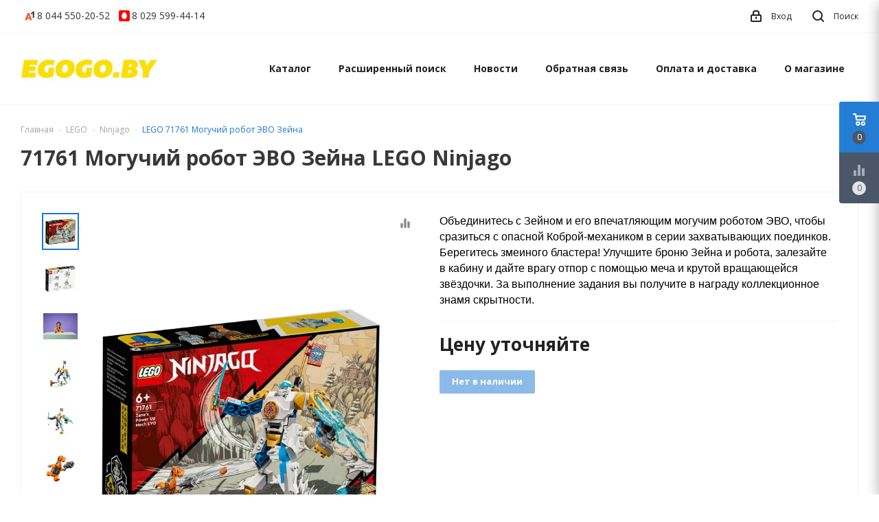

--- FILE ---
content_type: text/html; charset=UTF-8
request_url: https://egogo.by/lego/ninjago/71761-moguchij-robot-evo-zejna-lego-ninjago/
body_size: 16178
content:
<!DOCTYPE html>
<html lang="ru">
    <head>
        <!-- Google Tag Manager -->
<script>(function(w,d,s,l,i){w[l]=w[l]||[];w[l].push({'gtm.start':
new Date().getTime(),event:'gtm.js'});var f=d.getElementsByTagName(s)[0],
j=d.createElement(s),dl=l!='dataLayer'?'&l='+l:'';j.async=true;j.src=
'https://www.googletagmanager.com/gtm.js?id='+i+dl;f.parentNode.insertBefore(j,f);
})(window,document,'script','dataLayer','GTM-W755R9P');</script>
<!-- End Google Tag Manager -->
<title>71761 Могучий робот ЭВО Зейна LEGO Ninjago</title>
<meta http-equiv="Content-Type" content="text/html; charset=utf-8">
<meta http-equiv="X-UA-Compatible" content="IE=edge">
    <meta name="generator" content="beSeller.by">
    <meta name="platform" content="beSeller.by">
    <meta name="cms" content="beSeller.by">
    <meta property="og:site_name" content="egogo.by - купить Лего в Минске недорого. Интернет-магазин наборов конструкторов Lego в Беларуси">
    <meta name="generator" content="beseller.by - SaaS-платформа для создания интернет-магазинов">
    <meta name="mailru-domain" content="HaeyLODePW4zN8yj"/>
<meta name="google-site-verification" content="OShg6QfMdEqYrWNvovbhBkHEqYEyoIuBiIDYFC2mnl8" />

    <meta name="keywords" content="71761 Могучий робот ЭВО Зейна">
    <meta name="description" content="Купить Лего 71761 Могучий робот ЭВО Зейна">
    <meta property="og:title" content="71761 Могучий робот ЭВО Зейна LEGO Ninjago">
    <meta property="og:description" content="Купить Лего 71761 Могучий робот ЭВО Зейна">
    <meta property="og:image" content="/pics/items/20220120130146690_71761_1.webp">
    <meta property="og:type" content="product:item">
    <meta property="og:url" content="https://egogo.by/lego/ninjago/71761-moguchij-robot-evo-zejna-lego-ninjago/">
<meta name="viewport" content="width=device-width, initial-scale=1">
<link rel="canonical" href="https://egogo.by/lego/ninjago/71761-moguchij-robot-evo-zejna-lego-ninjago/">
<link rel="stylesheet" href="/manager/template/css?f=less/user/l-reset.css">
<link rel="stylesheet" href="/manager/template/css?f=less/user/owl.carousel.min.css">
<link rel="stylesheet" type="text/css" href="/manager/template/less?f=styles/less/theme.less">
<link rel="stylesheet" href="https://fonts.googleapis.com/icon?family=Material+Icons">
<link href="https://fonts.googleapis.com/css?family=Open+Sans:400,700&display=swap&subset=cyrillic" rel="stylesheet">
<script src="/js/lozad.min.js"></script>
    <link rel="stylesheet" href="/lib/findtips/css/findtips.css">
    <link rel="shortcut icon" href="/favicon.png?t=1627568049" type="image/png">
<script src="/js/jquery-1.11.2.min.js"></script>
<script src="/manager/template/js?char=utf-8&f=jquery.cookie.js,ok-ref-parse.js,collapse.js,ok-main-controller.js,ok-alt-scroll.js,ok-base.js,tab.js,tooltip.js,modal.js,validate.min.js,jquery.easing.min.js,ok-menu.js,ok-viewed-products.js,ok-modifications.js,ok-compare.js,ok-reviews.js,ok-cart.js,ok-feedback.js,carousel.js,ok-auth.js,ok-form.js,jquery.easing.min.js,ok-findtips.js,jquery.textarea_autosize.js,dropdown.js,ok-base-data-functions.js,pl-logo.js,jquery.zoom.min.js,ok-base-functions.js,jquery.simple-pagination.js,ok-subscribe.js,owl.carousel.min.js"></script>
<!-- Интернет-магазин создан на SaaS-платформе beseller.by -->
    </head>
    <body tplid="44" class="-aside"><!-- Google Tag Manager (noscript) -->
<noscript><iframe src="https://www.googletagmanager.com/ns.html?id=GTM-W755R9P"
height="0" width="0" style="display:none;visibility:hidden"></iframe></noscript>
<!-- End Google Tag Manager (noscript) -->
        <div class="l-site">
            <div class="l-row l-content-box">
                <header class="l-header" id="top">
    <div class="l-header-box">
        <section class="l-topbar-content">
            <div class="container">
                <div class="l-topbar-inner">
                    <div class="ok-banner-top">
                                                    <a href="tel:80445502052"><span class="ok-telephone -tel-vel"><span class="ok-telephone__code">8 044</span> 550-20-52</span></a> <a href="tel:80295994414"><span class="ok-telephone -tel-mtc"><span class="ok-telephone__code">8 029</span> 599-44-14</span></a>
                                            </div>
                    <span data-auth-info="" data-auth-btn="" class="ok-auth__info">
                        <i class="svg"><svg xmlns="http://www.w3.org/2000/svg" width="16" height="17" viewBox="0 0 16 17"><defs><style>.loccls-1 {fill-rule: evenodd}</style></defs><path class="loccls-1" d="M14,17H2a2,2,0,0,1-2-2V8A2,2,0,0,1,2,6H3V4A4,4,0,0,1,7,0H9a4,4,0,0,1,4,4V6h1a2,2,0,0,1,2,2v7A2,2,0,0,1,14,17ZM11,4A2,2,0,0,0,9,2H7A2,2,0,0,0,5,4V6h6V4Zm3,4H2v7H14V8ZM8,9a1,1,0,0,1,1,1v2a1,1,0,0,1-2,0V10A1,1,0,0,1,8,9Z"></path></svg></i>
                        <span>Вход</span>
                    </span>
                    <div class="search-button-top" data-search-opener="">
                        <i class="svg"><svg xmlns="http://www.w3.org/2000/svg" width="17" height="17" viewBox="0 0 17 17"><defs><style>.sscls-1 {fill-rule: evenodd}</style></defs><path class="sscls-1" d="M7.5,0A7.5,7.5,0,1,1,0,7.5,7.5,7.5,0,0,1,7.5,0Zm0,2A5.5,5.5,0,1,1,2,7.5,5.5,5.5,0,0,1,7.5,2Z"></path><path class="sscls-1" d="M13.417,12.035l3.3,3.3a0.978,0.978,0,1,1-1.382,1.382l-3.3-3.3A0.978,0.978,0,0,1,13.417,12.035Z"></path></svg></i>
                        <span>Поиск</span>
                    </div>
                </div>
            </div>
        </section>
        
<input type="hidden" id="menuMoreText" class="hidden" value="Еще...">
<div class="l-topbar ">
	<div class="container">
		<div class="l-topbar-menuContainer">
			<div class="ok-menu-top">
				<div class="mobile-menu-button">
					<i class="material-icons">menu</i>
				</div>
				<div class="ok-shop-logo">
					<a href="/">
						<img src="/pics/logo.jpg?t=1627588247" alt="egogo.by - купить Лего в Минске недорого. Интернет-магазин наборов конструкторов Lego в Беларуси" title="egogo.by - купить Лего в Минске недорого. Интернет-магазин наборов конструкторов Lego в Беларуси">
					</a>
				</div>
				<div class="menu-links">
					<ul class="clearfix">
						<li class="menu-link -mobile-only mobile-close">
							<span>Закрыть</span>
						</li>
						<li class="menu-link categories-opener">
							<span>Каталог</span>
							<ul role="menu" class="categories-list scrollbar">
								<li class="category back-button">
									<a href="#">
										<span>Назад</span>
									</a>
								</li>
																																			<li class="category " data-menu-item-id="225">
										<div class="category-image">
											<img src="/pics/items/icon_20210806150852448_lego_512.png" alt="">
										</div>
										<a href="/lego/?page_size=15&sort=">
											<span class="category-name">LEGO</span>
										</a>
																					<div class="sub-menu" data-menu-item-id="225">
												<ul>
																											<li class="sub-category">
															<a href="/lego/technic/?page_size=15&sort=" title="Technic">
																<span class="category-name">Technic</span>
															</a>
														</li>
																											<li class="sub-category">
															<a href="/lego/duplo/?page_size=15&sort=" title="Duplo">
																<span class="category-name">Duplo</span>
															</a>
														</li>
																											<li class="sub-category">
															<a href="/lego/avatar/?page_size=15&sort=" title="Avatar">
																<span class="category-name">Avatar</span>
															</a>
														</li>
																											<li class="sub-category">
															<a href="/lego/classic/?page_size=15&sort=" title="Classic">
																<span class="category-name">Classic</span>
															</a>
														</li>
																											<li class="sub-category">
															<a href="/lego/city/?page_size=15&sort=" title="City">
																<span class="category-name">City</span>
															</a>
														</li>
																											<li class="sub-category">
															<a href="/lego/star-wars/?page_size=15&sort=" title="Star Wars">
																<span class="category-name">Star Wars</span>
															</a>
														</li>
																											<li class="sub-category">
															<a href="/lego/creator/?page_size=15&sort=" title="Creator">
																<span class="category-name">Creator</span>
															</a>
														</li>
																											<li class="sub-category">
															<a href="/lego/creator-expert/?page_size=15&sort=" title="Creator Expert">
																<span class="category-name">Creator Expert</span>
															</a>
														</li>
																											<li class="sub-category">
															<a href="/lego/architecture/?page_size=15&sort=" title="Architecture">
																<span class="category-name">Architecture</span>
															</a>
														</li>
																											<li class="sub-category">
															<a href="/lego/minecraft/?page_size=15&sort=" title="Minecraft">
																<span class="category-name">Minecraft</span>
															</a>
														</li>
																											<li class="sub-category">
															<a href="/lego/ideas/?page_size=15&sort=" title="Ideas">
																<span class="category-name">Ideas</span>
															</a>
														</li>
																											<li class="sub-category">
															<a href="/lego/friends/?page_size=15&sort=" title="Friends">
																<span class="category-name">Friends</span>
															</a>
														</li>
																											<li class="sub-category">
															<a href="/lego/ninjago/?page_size=15&sort=" title="Ninjago">
																<span class="category-name">Ninjago</span>
															</a>
														</li>
																											<li class="sub-category">
															<a href="/lego/vidiyo/?page_size=15&sort=" title="VIDIYO ">
																<span class="category-name">VIDIYO </span>
															</a>
														</li>
																											<li class="sub-category">
															<a href="/lego/art/?page_size=15&sort=" title="ART">
																<span class="category-name">ART</span>
															</a>
														</li>
																											<li class="sub-category">
															<a href="/lego/super-mario/?page_size=15&sort=" title="Super Mario">
																<span class="category-name">Super Mario</span>
															</a>
														</li>
																											<li class="sub-category">
															<a href="/lego/minions/?page_size=15&sort=" title="Minions">
																<span class="category-name">Minions</span>
															</a>
														</li>
																											<li class="sub-category">
															<a href="/lego/dots/?page_size=15&sort=" title="DOTS">
																<span class="category-name">DOTS</span>
															</a>
														</li>
																											<li class="sub-category">
															<a href="/lego/trolls/?page_size=15&sort=" title="Trolls">
																<span class="category-name">Trolls</span>
															</a>
														</li>
																											<li class="sub-category">
															<a href="/lego/toy-story/?page_size=15&sort=" title="Toy story">
																<span class="category-name">Toy story</span>
															</a>
														</li>
																											<li class="sub-category">
															<a href="/lego/hidden-side/?page_size=15&sort=" title="Hidden Side">
																<span class="category-name">Hidden Side</span>
															</a>
														</li>
																											<li class="sub-category">
															<a href="/lego/harry-potter/?page_size=15&sort=" title="Harry Potter">
																<span class="category-name">Harry Potter</span>
															</a>
														</li>
																											<li class="sub-category">
															<a href="/lego/boost/?page_size=15&sort=" title="Boost">
																<span class="category-name">Boost</span>
															</a>
														</li>
																											<li class="sub-category">
															<a href="/lego/brickheadz/?page_size=15&sort=" title="BrickHeadz">
																<span class="category-name">BrickHeadz</span>
															</a>
														</li>
																											<li class="sub-category">
															<a href="/lego/mindstorms/?page_size=15&sort=" title="MINDSTORMS">
																<span class="category-name">MINDSTORMS</span>
															</a>
														</li>
																											<li class="sub-category">
															<a href="/lego/disney-princess/?page_size=15&sort=" title="Disney">
																<span class="category-name">Disney</span>
															</a>
														</li>
																											<li class="sub-category">
															<a href="/lego/superheroes/?page_size=15&sort=" title="SuperHeroes">
																<span class="category-name">SuperHeroes</span>
															</a>
														</li>
																											<li class="sub-category">
															<a href="/lego/minifigures/?page_size=15&sort=" title="Minifigures">
																<span class="category-name">Minifigures</span>
															</a>
														</li>
																											<li class="sub-category">
															<a href="/lego/speed-champions/?page_size=15&sort=" title="Speed Champions">
																<span class="category-name">Speed Champions</span>
															</a>
														</li>
																											<li class="sub-category">
															<a href="/lego/education/?page_size=15&sort=" title="Education">
																<span class="category-name">Education</span>
															</a>
														</li>
																											<li class="sub-category">
															<a href="/lego/staryie-serii/?page_size=15&sort=" title="Старые серии">
																<span class="category-name">Старые серии</span>
															</a>
														</li>
																									</ul>
											</div>

																			</li>
																																			<li class="category " data-menu-item-id="196">
										<div class="category-image">
											<img src="/pics/items/icon_20210816140835624_lol-logo.png" alt="">
										</div>
										<a href="/lol-surprise/?page_size=15&sort=">
											<span class="category-name">L.O.L. Surprise!</span>
										</a>
																					<div class="sub-menu" data-menu-item-id="196">
												<ul>
																											<li class="sub-category">
															<a href="/lol-surprise/siurpriz-v-share/?page_size=15&sort=" title="Сюрприз в шаре">
																<span class="category-name">Сюрприз в шаре</span>
															</a>
														</li>
																											<li class="sub-category">
															<a href="/lol-surprise/nabory-lol/?page_size=15&sort=" title="Наборы LOL">
																<span class="category-name">Наборы LOL</span>
															</a>
														</li>
																											<li class="sub-category">
															<a href="/lol-surprise/fashion-dolls/?page_size=15&sort=" title="Fashion dolls">
																<span class="category-name">Fashion dolls</span>
															</a>
														</li>
																											<li class="sub-category">
															<a href="/lol-surprise/j-k-mini-fasion-doll/?page_size=15&sort=" title="J.K. mini fasion doll">
																<span class="category-name">J.K. mini fasion doll</span>
															</a>
														</li>
																											<li class="sub-category">
															<a href="/lol-surprise/na-na-na-surprise/?page_size=15&sort=" title="Na! Na! Na! Surprise">
																<span class="category-name">Na! Na! Na! Surprise</span>
															</a>
														</li>
																											<li class="sub-category">
															<a href="/lol-surprise/o-m-g-lights/?page_size=15&sort=" title="O.M.G. Lights">
																<span class="category-name">O.M.G. Lights</span>
															</a>
														</li>
																											<li class="sub-category">
															<a href="/lol-surprise/o-m-g-winter-chill/?page_size=15&sort=" title="O.M.G. Winter Chill">
																<span class="category-name">O.M.G. Winter Chill</span>
															</a>
														</li>
																											<li class="sub-category">
															<a href="/lol-surprise/o-m-g-remix/?page_size=15&sort=" title="O.M.G. REMIX">
																<span class="category-name">O.M.G. REMIX</span>
															</a>
														</li>
																											<li class="sub-category">
															<a href="/lol-surprise/o-m-g/?page_size=15&sort=" title="O.M.G">
																<span class="category-name">O.M.G</span>
															</a>
														</li>
																									</ul>
											</div>

																			</li>
																																			<li class="category " data-menu-item-id="188">
										<div class="category-image">
											<img src="/pics/items/icon_20211030141022879_santa400.png" alt="">
										</div>
										<a href="/novyi-god/?page_size=15&sort=">
											<span class="category-name">Новый год</span>
										</a>
																			</li>
																																			<li class="category " data-menu-item-id="165">
										<div class="category-image">
											<img src="/pics/items/icon_20210816150846016_expert.png" alt="">
										</div>
										<a href="/ekskliuzivy/?page_size=15&sort=">
											<span class="category-name">Эксклюзивы LEGO</span>
										</a>
																			</li>
																																			<li class="category " data-menu-item-id="155">
										<div class="category-image">
											<img src="/pics/items/icon_20210816150858441_sale.jpg" alt="">
										</div>
										<a href="/skidki-lego/?page_size=15&sort=">
											<span class="category-name">Скидки Lego</span>
										</a>
																			</li>
																																			<li class="category " data-menu-item-id="234">
										<div class="category-image">
											<img src="/pics/items/icon_20221004131006822_ucenka.jpg" alt="">
										</div>
										<a href="/ucenennyie-tovaryi/?page_size=15&sort=">
											<span class="category-name">Уцененные товары</span>
										</a>
																			</li>
																																			<li class="category " data-menu-item-id="191">
										<div class="category-image">
											<img src="/pics/items/icon_20210816150852526_knigi-lego.jpg" alt="">
										</div>
										<a href="/knigi-i-zhurnaly/?page_size=15&sort=">
											<span class="category-name">Книги и журналы</span>
										</a>
																			</li>
																																			<li class="category " data-menu-item-id="185">
										<div class="category-image">
											<img src="/pics/items/icon_20210816150836002_lego-boy.jpg" alt="">
										</div>
										<a href="/dlia-malchikov/?page_size=15&sort=">
											<span class="category-name">Для мальчиков</span>
										</a>
																			</li>
																																			<li class="category " data-menu-item-id="186">
										<div class="category-image">
											<img src="/pics/items/icon_20210816150807553_lego-girl.jpg" alt="">
										</div>
										<a href="/dlia-devochek/?page_size=15&sort=">
											<span class="category-name">Для девочек</span>
										</a>
																			</li>
																																			<li class="category " data-menu-item-id="162">
										<div class="category-image">
											<img src="/pics/items/noimg_big.jpg" alt="">
										</div>
										<a href="/aksessuary-lego/?page_size=15&sort=">
											<span class="category-name">Аксессуары Lego</span>
										</a>
																					<div class="sub-menu" data-menu-item-id="162">
												<ul>
																											<li class="sub-category">
															<a href="/aksessuary-lego/chasy-i-budilniki-481942/?page_size=15&sort=" title="Часы и будильники">
																<span class="category-name">Часы и будильники</span>
															</a>
														</li>
																											<li class="sub-category">
															<a href="/aksessuary-lego/lampy-i-fonariki-834712/?page_size=15&sort=" title="Лампы и фонарики">
																<span class="category-name">Лампы и фонарики</span>
															</a>
														</li>
																											<li class="sub-category">
															<a href="/aksessuary-lego/sistemy-khraneniia-883607/?page_size=15&sort=" title="Системы хранения">
																<span class="category-name">Системы хранения</span>
															</a>
														</li>
																											<li class="sub-category">
															<a href="/aksessuary-lego/breloki-723695/?page_size=15&sort=" title="Брелоки">
																<span class="category-name">Брелоки</span>
															</a>
														</li>
																									</ul>
											</div>

																			</li>
																																			<li class="category " data-menu-item-id="227">
										<div class="category-image">
											<img src="/pics/items/noimg_big.jpg" alt="">
										</div>
										<a href="/lego-themes/?page_size=15&sort=">
											<span class="category-name">LEGO подборки</span>
										</a>
																					<div class="sub-menu" data-menu-item-id="227">
												<ul>
																											<li class="sub-category">
															<a href="/lego-themes/lego-botanical-collection/?page_size=15&sort=" title="LEGO Botanical collection">
																<span class="category-name">LEGO Botanical collection</span>
															</a>
														</li>
																											<li class="sub-category">
															<a href="/lego-themes/lego-porsche/?page_size=15&sort=" title="LEGO Porsche">
																<span class="category-name">LEGO Porsche</span>
															</a>
														</li>
																											<li class="sub-category">
															<a href="/lego-themes/lego-poezd/?page_size=15&sort=" title="LEGO поезда">
																<span class="category-name">LEGO поезда</span>
															</a>
														</li>
																											<li class="sub-category">
															<a href="/lego-themes/lego-policejskij-uchastok/?page_size=15&sort=" title="LEGO Полицейский участок">
																<span class="category-name">LEGO Полицейский участок</span>
															</a>
														</li>
																									</ul>
											</div>

																			</li>
															</ul>
						</li>
																																				<li class="menu-link">
		<a href="/find/">Расширенный поиск</a>
	</li>

																																					<li class="menu-link">
		<a href="/news/">Новости</a>
	</li>

																																			<li class="menu-link">
		<a href="/feedback.xhtml">Обратная связь</a>
	</li>

																																			<li class="menu-link">
		<a href="/delivery.xhtml">Оплата и доставка</a>
	</li>

																																			<li class="menu-link">
		<a href="/info.xhtml">О магазине</a>
	</li>

																			<li class="menu-link -mobile-only -gray">
							<a data-url="/compare/">
								<i class="material-icons">equalizer</i>Сравнение
								<span class="product-counter" data-compare-count="">0</span>
							</a>
						</li>
													<li class="mobile-banner -mobile-only">
								<a href="tel:80445502052"><span class="ok-telephone -tel-vel"><span class="ok-telephone__code">8 044</span> 550-20-52</span></a> <a href="tel:80295994414"><span class="ok-telephone -tel-mtc"><span class="ok-telephone__code">8 029</span> 599-44-14</span></a>
							</li>
											</ul>
				</div>
				<div class="fixed-header-button" data-auth-info="" data-auth-btn="">
					<i class="svg"><svg xmlns="http://www.w3.org/2000/svg" width="16" height="17" viewBox="0 0 16 17"><defs><style>.loccls-1 {fill-rule: evenodd}</style></defs><path class="loccls-1" d="M14,17H2a2,2,0,0,1-2-2V8A2,2,0,0,1,2,6H3V4A4,4,0,0,1,7,0H9a4,4,0,0,1,4,4V6h1a2,2,0,0,1,2,2v7A2,2,0,0,1,14,17ZM11,4A2,2,0,0,0,9,2H7A2,2,0,0,0,5,4V6h6V4Zm3,4H2v7H14V8ZM8,9a1,1,0,0,1,1,1v2a1,1,0,0,1-2,0V10A1,1,0,0,1,8,9Z"></path></svg></i>
				</div>
								<div class="fixed-header-button" data-cart-icon="" data-cart-box="" data-href="/shcart/">
					<i class="svg"><svg xmlns="http://www.w3.org/2000/svg" width="22" height="21" viewBox="0 0 22 21"><defs><style>.ba_bb_cls-1{fill-rule:evenodd}</style></defs><path data-name="Ellipse 2 copy 6" class="ba_bb_cls-1" d="M1507,122l-0.99,1.009L1492,123l-1-1-1-9h-3a0.88,0.88,0,0,1-1-1,1.059,1.059,0,0,1,1.22-1h2.45c0.31,0,.63.006,0.63,0.006a1.272,1.272,0,0,1,1.4.917l0.41,3.077H1507l1,1v1ZM1492.24,117l0.43,3.995h12.69l0.82-4Zm2.27,7.989a3.5,3.5,0,1,1-3.5,3.5A3.495,3.495,0,0,1,1494.51,124.993Zm8.99,0a3.5,3.5,0,1,1-3.49,3.5A3.5,3.5,0,0,1,1503.5,124.993Zm-9,2.006a1.5,1.5,0,1,1-1.5,1.5A1.5,1.5,0,0,1,1494.5,127Zm9,0a1.5,1.5,0,1,1-1.5,1.5A1.5,1.5,0,0,1,1503.5,127Z" transform="translate(-1486 -111)"/></svg></i>
					<span class="product-counter" data-cartcount="">0</span>
				</div>
								<div class="fixed-header-button" data-search-opener="">
					<i class="svg"><svg xmlns="http://www.w3.org/2000/svg" width="17" height="17" viewBox="0 0 17 17"><defs><style>.sscls-1 {fill-rule: evenodd}</style></defs><path class="sscls-1" d="M7.5,0A7.5,7.5,0,1,1,0,7.5,7.5,7.5,0,0,1,7.5,0Zm0,2A5.5,5.5,0,1,1,2,7.5,5.5,5.5,0,0,1,7.5,2Z"></path><path class="sscls-1" d="M13.417,12.035l3.3,3.3a0.978,0.978,0,1,1-1.382,1.382l-3.3-3.3A0.978,0.978,0,0,1,13.417,12.035Z"></path></svg></i>
				</div>
				<div class="muter"></div>

				<div class="ok-auth" data-auth="">
					<div class="ok-profile">
						<ul class="ok-profile-menu" id="ok-profile-menu">
							<li>
								<a class="ok-profile__href" href="/orders.xhtml" rel="nofollow">
									<i class="ok-profile__icon material-icons">history</i>
									<span class="ok-profile__text">История заказов</span>
								</a>
							</li>
							<li>
								<a data-toggle="modal" data-target=".ok-modal-userinfo" class="ok-open-modal-userinfo ok-profile__href"
								   href="#">
									<i class="ok-profile__icon material-icons">list</i>
									<span class="ok-profile__text">Личные данные</span>
								</a>
							</li>
							<li>
								<a data-toggle="modal" data-target=".ok-modal-address" class="ok-open-modal-address ok-profile__href"
								   href="#">
									<i class="ok-profile__icon material-icons">home</i>
									<span class="ok-profile__text">Мои адреса</span>
								</a>
							</li>
							<li>
								<a class="ok-profile__href" href="/user/exit/" rel="nofollow">
									<i class="ok-profile__icon material-icons">meeting_room</i>
									<span class="ok-profile__text">Выход</span>
								</a>
							</li>
						</ul>
					</div>
					<div class="modal fade ok-modal-userinfo" tabindex="-1" role="dialog" aria-labelledby="mySmallModalLabel" aria-hidden="true">
    <div class="modal-dialog">
        <div class="modal-content">
            <button type="button" class="close" data-dismiss="modal" aria-label="Close">
                <span aria-hidden="true" class="material-icons">clear</span>
            </button>
            <p class="h3">Личные данные</p>
            <div class="ok-form-row f-size-medium">
                Здесь Вы можете указать/изменить личные данные для максимально комфортного взаимодействия с магазином.
            </div>
            <form class="ok-form" data-auth-setprofile="">
                <input type="hidden" name="_token" value="gNoqSRy15mZMg6pfW5vFGw2mHqg2IRUlgeMPUglu" autocomplete="off">
                <div class="data-input-check">
                    <label class="control-label" for="profile_password">Пароль<span class="require_fields">*</span>
                    </label><input class="form-control form-group " type="password" placeholder="" name="profile_password" id="profile_password" autocomplete="off">
                </div>
                <div class="data-input-check">
                    <label class="control-label" for="profile_email">Контактный e-mail
                    </label><input class="form-control form-group " type="text" placeholder="" name="profile_email" id="profile_email" readonly>
                </div>
                <div class="data-input-check">
                    <label class="control-label" for="profile_phone">Телефон</label>
                    <input class="form-control form-group " type="text" placeholder="+375 (XX) XXX-XX-XX" name="profile_phone" id="profile_phone">
                </div>
                <div class="data-input-check">
                    <label class="control-label" for="profile_surname">Фамилия</label>
                    <input class="form-control form-group " type="text" placeholder="" name="profile_surname" id="profile_surname">
                </div>
                <div class="data-input-check">
                    <label class="control-label" for="profile_name">Имя</label>
                    <input class="form-control form-group " type="text" placeholder="" name="profile_name" id="profile_name">
                </div>
                <div class="data-input-check">
                    <label class="control-label" for="profile_patronym">Отчество</label>
                    <input class="form-control form-group " type="text" placeholder="" name="profile_patronym" id="profile_patronym">
                </div>
                <div class="has-error">
                    <div class="ok-error help-block"></div>
                </div>
                <div class="-mt-article">
                    <button class="ok-btn -btn-theme-action -width-full">Изменить</button>
                </div>
            </form>
        </div>
    </div>
</div>
					<div class="modal ok-modal-address" tabindex="-1" role="dialog" aria-labelledby="mySmallModalLabel" aria-hidden="true">
					</div>
				</div>
			</div>
		</div>
	</div>
</div>


<style>
	.sub-menu .sub-category:not(:nth-child(-n+7)){
		display: none !important;
	}
	.sub-menu.active .sub-category{
		display: block !important;
	}

	.viewAllCategory{
		font-weight: 600;
		cursor: pointer;
		font-size: 13px;
	}

	.categories-list .category:nth-child(4) .viewAllCategory{
		display: none;
	}

	@media (max-width: 991px){
		.viewAllCategory{
			padding: 14px 20px 15px 19px !important;
			border-bottom: 1px solid #f2f2f2;
			font-weight: 400;
			font-size: inherit;
		}
	}
</style>
            </div>
</header>
<div class="floating-controls">
    <div class="floating-buttons">
                <div class="floating-button button-basket" data-cart-icon="" data-cart-box="" data-href="/shcart/">
            <img src="/pics/icon/Basket_white.svg">
            <span class="product-counter" data-cartcount="">0</span>
        </div>
                <div class="floating-button -state-disabled" data-goto-compare="" data-href="/compare/">
            <i class="material-icons">equalizer</i>
            <span class="product-counter" data-compare-count="">0</span>
        </div>
    </div>
    <div class="ok-shcart-box" >
        <div class="hidden">
            <span id="cartEmpty"><div class="f-tac">Ваша корзина пуста</div></span>
        </div>
        <div class="ok-shcart">
            <div class="ok-shcart__top">
                <div class="ok-shcart__heading">Корзина</div>
                <div class="ok-shcart__headers ok-shcart__row">
                    <div class="ok-shcart__image"></div>
                    <div class="ok-shcart__product-name">Наименование</div>
                    <span class="ok-shcart__price">Цена</span>
                    <span class="ok-shcart__count">Количество</span>
                    <span class="ok-shcart__subTotal">Сумма</span>
                </div>
            </div>
            <div class="ok-shcart__cont">
                <div class="ok-shcart__cont-inner scrollbar" data-shcart-items=""></div>
            </div>
            <div class="ok-shcart__footer" data-shcart-footer="">
                <div class="ok-shcart__total-info">
                    <div class="ok-shcart__total-title">Итого</div>
                    <div class="ok-shcart__total-price">
                        <span class="ok-shcart__total" data-shcart-total=""></span>
                        <span data-shcart-suffix=""></span>
                    </div>
                </div>
                <div class="ok-shcart__buttons">
                    <button class="ok-btn -gray" data-shcart-close="">Продолжить покупки</button>
                    <a class="ok-btn footer-cart-link" data-gtm-id="order-send-menu" rel="nofollow" data-url="/shcart/">Перейти в корзину</a>
                </div>
            </div>
        </div>
    </div>
</div>
<div class="muter"></div>

<div class="search-wrapper">
    <div class="muter"></div>
    <div class="search-block">
        <div class="container">
            <div class="search-input-block">
                <input placeholder="Поиск" class="ok-search-input" autocomplete="off" data-findtips="" type="text"
                       id="findtext" name="findtext" data-status="on">
                <button type="submit" class="ok-btn -big ok-search__btn">
                    <span>Найти</span>
                </button>
                <button class="close">
                    <span class="material-icons">clear</span>
                </button>
            </div>
        </div>
    </div>
    <div class="ok-find-tips-wrapper scrollbar">
        <div id="findTips" class="ok-find-tips"></div>
    </div>
</div>

<div class="modal fade" tabindex="-1" role="dialog" id="authModal" aria-hidden="true">
    <div class="modal-dialog">
        <div class=" modal-content">
            <div class="modal-header">
                <p class="modal-title">Личный кабинет</p>
                <button type="button" class="close" data-dismiss="modal" aria-label="Close">
                    <span aria-hidden="true" class="material-icons">clear</span>
                </button>
            </div>
            <div class="modal-body">
                <ul class="-btn-together" role="tablist">
                    <li href="#enter" class="ok-btn-signin -width-half active" data-toggle="tab" aria-controls="enter" role="tab"
                        aria-expanded="true">Вход
                    </li>
                    <li href="#registration" class="ok-btn-register -width-half" data-toggle="tab" role="tab"
                        aria-controls="registration" aria-expanded="false" data-register-url="/user/register/modal/">Регистрация
                    </li>
                    <li href="#restore" class="ok-btn-restore -width-half hidden" data-toggle="tab" role="tab"
                        aria-controls="restore" aria-expanded="false">Восстановить
                    </li>
                </ul>
                <div class="tab-content">
                    <div role="tabpanel" class="tab-pane active" id="enter">
	<form class="ok-form" data-auth-shoplogin="" data-form-validate="login">
		<input type="hidden" name="_token" value="gNoqSRy15mZMg6pfW5vFGw2mHqg2IRUlgeMPUglu" autocomplete="off">
		<div class="data-input-check">
			<label class="control-label" for="">Ваш email<span class="require_fields">*</span>
			</label>
			<input class="form-control form-group require_fields required data-input-check -state-empty" type="text" placeholder="" name="log_email">
		</div>
		<div class="data-input-check">
			<label class="control-label" for="">Пароль<span class="require_fields">*</span>
			</label>
			<span class="input-group form-group">
				<input class="form-control require_fields required data-input-check -state-empty" type="password" placeholder="" name="log_password">
				<span class="input-group-addon">
					<a class="ok-enter__restore-href" id="restore_btn">
						<i class="material-icons">vpn_key</i>
					</a>
				</span>
			</span>
		</div>
		<div class="ok-form-row">
			<button class="ok-btn -btn-theme-action -width-full" data-btn-validate="login">Войти</button>
		</div>
	</form>
</div>
                    <div role="tabpanel" class="tab-pane" id="restore">
    <form class="ok-form" onsubmit="restore(this); return false">
        <input type="hidden" name="_token" value="gNoqSRy15mZMg6pfW5vFGw2mHqg2IRUlgeMPUglu" autocomplete="off">
        <div class="ok-form-row">
            <div class="has-success">
                <div id="restore-msg" class="help-block"></div>
            </div>
        </div>
        <div class="data-input-check">
            <label class="control-label" for="">Ваш email<span class="require_fields">*</span>
            </label><input class="form-control form-group " type="text" placeholder="" name="log_email">
        </div>
        <div class="ok-form-row">
            <button class="ok-btn -btn-theme-action -width-full">Воcстановить</button>
        </div>
    </form>
</div>
                    <div role="tabpanel" class="tab-pane" id="registration"></div>
                </div>
            </div>
        </div>
    </div>
</div>                                                    <main class="l-main container">
        <section class="l-content">
            <ol class="breadcrumb ok-breadcrumb" itemscope="itemscope" itemtype="http://schema.org/BreadcrumbList">
    <li itemprop="itemListElement" itemscope="itemscope" itemtype="http://schema.org/ListItem">
        <a href="/" itemprop="item">Главная</a>
        <meta itemprop="name" content="Главная"/>
        <meta itemprop="position" content="0"/>
    </li>
            <li class="active" itemprop="itemListElement" itemscope="itemscope" itemtype="http://schema.org/ListItem">
                                                                    <a href="/lego/?page_size=15&sort=" itemprop="item">
                    <span itemprop="name">LEGO</span>
                </a>
                        <meta itemprop="position" content="1"/>
        </li>
            <li class="active" itemprop="itemListElement" itemscope="itemscope" itemtype="http://schema.org/ListItem">
                                                                    <a href="/lego/ninjago/?page_size=15&sort=" itemprop="item">
                    <span itemprop="name">Ninjago</span>
                </a>
                        <meta itemprop="position" content="2"/>
        </li>
            <li class="active" itemprop="itemListElement" itemscope="itemscope" itemtype="http://schema.org/ListItem">
                                                                    <span itemprop="name"> LEGO 71761 Могучий робот ЭВО Зейна</span>
                        <meta itemprop="position" content="3"/>
        </li>
    </ol>
            <h1 class="page-title product-name">
                71761 Могучий робот ЭВО Зейна LEGO Ninjago 
            </h1>
            <div class="flex-content">
                <div class="sidebar">
            <div class="left-banner-box">
            </div>
    <div class="close-button">
        <i class="material-icons">clear</i><span>Закрыть</span>
    </div>
</div>
                <div class="main-content" itemscope="itemscope" itemtype="http://schema.org/Product">
                    <meta itemprop="name" content="71761 Могучий робот ЭВО Зейна LEGO Ninjago ">
                    <div class="product-main-content productPage" data-cart-id="3032">
                        <div class="ok-product__slider-box">
                            
<div class="gallery-preview-box scrollbar">
    <div class="gallery-preview-wrapper">
                                                                                                            <div class="background-lazy-load gallery-preview-image active" data-id='1'>
                    <img class="lazy-load" src='/pics/items/20220120130146690_71761_1.webp' srcset="/pics/loading.svg" data-srcset="/pics/items/20220120130146690_71761_1.webp" title=" LEGO 71761 Могучий робот ЭВО Зейна - фото, картинка" alt=" LEGO 71761 Могучий робот ЭВО Зейна - фото" onload="lazyLoad('.lazy-load')">
                </div>
                                                                                                    <div class="background-lazy-load gallery-preview-image " data-id='2'>
                    <img class="lazy-load" src='/pics/items/20220120130143143_71761_2.webp' srcset="/pics/loading.svg" data-srcset="/pics/items/20220120130143143_71761_2.webp" title=" LEGO 71761 Могучий робот ЭВО Зейна - фото2, картинка2" alt=" LEGO 71761 Могучий робот ЭВО Зейна - фото2" onload="lazyLoad('.lazy-load')">
                </div>
                                                                                                    <div class="background-lazy-load gallery-preview-image " data-id='3'>
                    <img class="lazy-load" src='/pics/items/20220120130144499_71761_3.webp' srcset="/pics/loading.svg" data-srcset="/pics/items/20220120130144499_71761_3.webp" title=" LEGO 71761 Могучий робот ЭВО Зейна - фото3, картинка3" alt=" LEGO 71761 Могучий робот ЭВО Зейна - фото3" onload="lazyLoad('.lazy-load')">
                </div>
                                                                                                    <div class="background-lazy-load gallery-preview-image " data-id='4'>
                    <img class="lazy-load" src='/pics/items/20220120130145254_71761_4.webp' srcset="/pics/loading.svg" data-srcset="/pics/items/20220120130145254_71761_4.webp" title=" LEGO 71761 Могучий робот ЭВО Зейна - фото4, картинка4" alt=" LEGO 71761 Могучий робот ЭВО Зейна - фото4" onload="lazyLoad('.lazy-load')">
                </div>
                                                                                                    <div class="background-lazy-load gallery-preview-image " data-id='5'>
                    <img class="lazy-load" src='/pics/items/20220120130143764_71761_5.webp' srcset="/pics/loading.svg" data-srcset="/pics/items/20220120130143764_71761_5.webp" title=" LEGO 71761 Могучий робот ЭВО Зейна - фото5, картинка5" alt=" LEGO 71761 Могучий робот ЭВО Зейна - фото5" onload="lazyLoad('.lazy-load')">
                </div>
                                                                                                    <div class="background-lazy-load gallery-preview-image " data-id='6'>
                    <img class="lazy-load" src='/pics/items/20220120130142122_71761_6.webp' srcset="/pics/loading.svg" data-srcset="/pics/items/20220120130142122_71761_6.webp" title=" LEGO 71761 Могучий робот ЭВО Зейна - фото6, картинка6" alt=" LEGO 71761 Могучий робот ЭВО Зейна - фото6" onload="lazyLoad('.lazy-load')">
                </div>
                                                                                                    <div class="background-lazy-load gallery-preview-image " data-id='7'>
                    <img class="lazy-load" src='/pics/items/20220120130147375_71761_9.webp' srcset="/pics/loading.svg" data-srcset="/pics/items/20220120130147375_71761_9.webp" title=" LEGO 71761 Могучий робот ЭВО Зейна - фото7, картинка7" alt=" LEGO 71761 Могучий робот ЭВО Зейна - фото7" onload="lazyLoad('.lazy-load')">
                </div>
                                                                                                    <div class="background-lazy-load gallery-preview-image " data-id='8'>
                    <img class="lazy-load" src='/pics/items/20220120130142426_71761_10.webp' srcset="/pics/loading.svg" data-srcset="/pics/items/20220120130142426_71761_10.webp" title=" LEGO 71761 Могучий робот ЭВО Зейна - фото8, картинка8" alt=" LEGO 71761 Могучий робот ЭВО Зейна - фото8" onload="lazyLoad('.lazy-load')">
                </div>
                                                                                                    <div class="background-lazy-load gallery-preview-image " data-id='9'>
                    <img class="lazy-load" src='/pics/items/20220120130145976_71761_11.webp' srcset="/pics/loading.svg" data-srcset="/pics/items/20220120130145976_71761_11.webp" title=" LEGO 71761 Могучий робот ЭВО Зейна - фото9, картинка9" alt=" LEGO 71761 Могучий робот ЭВО Зейна - фото9" onload="lazyLoad('.lazy-load')">
                </div>
                                                                                                    <div class="background-lazy-load gallery-preview-image " data-id='10'>
                    <img class="lazy-load" src='/pics/items/20220120130127566_71761_13.webp' srcset="/pics/loading.svg" data-srcset="/pics/items/20220120130127566_71761_13.webp" title=" LEGO 71761 Могучий робот ЭВО Зейна - фото10, картинка10" alt=" LEGO 71761 Могучий робот ЭВО Зейна - фото10" onload="lazyLoad('.lazy-load')">
                </div>
                        </div>
</div>
<div class="gallery-box">
    <div class="status-block">
        <div class="status-badge hidden">
    </div>        </div>
                                        <div class="gallery-image background-lazy-load no-active lazy-load-active" data-id='1'>
                    <img class="lazy-load" src="/pics/items/20220120130146690_71761_1.webp" srcset="/pics/loading.svg" data-srcset="/pics/items/20220120130146690_71761_1.webp" title=" LEGO 71761 Могучий робот ЭВО Зейна" alt=" LEGO 71761 Могучий робот ЭВО Зейна" itemprop="image" onload="lazyLoad('.lazy-load-active .lazy-load')" />
                </div>
                                                <div class="gallery-image background-lazy-load no-active" data-id='2'>
                    <img class="lazy-load" src="/pics/items/20220120130143143_71761_2.webp" srcset="/pics/loading.svg" data-srcset="/pics/items/20220120130143143_71761_2.webp" title=" LEGO 71761 Могучий робот ЭВО Зейна" alt=" LEGO 71761 Могучий робот ЭВО Зейна" itemprop="image" onload="lazyLoad('.lazy-load-active .lazy-load')" />
                </div>
                                                <div class="gallery-image background-lazy-load no-active" data-id='3'>
                    <img class="lazy-load" src="/pics/items/20220120130144499_71761_3.webp" srcset="/pics/loading.svg" data-srcset="/pics/items/20220120130144499_71761_3.webp" title=" LEGO 71761 Могучий робот ЭВО Зейна" alt=" LEGO 71761 Могучий робот ЭВО Зейна" itemprop="image" onload="lazyLoad('.lazy-load-active .lazy-load')" />
                </div>
                                                <div class="gallery-image background-lazy-load no-active" data-id='4'>
                    <img class="lazy-load" src="/pics/items/20220120130145254_71761_4.webp" srcset="/pics/loading.svg" data-srcset="/pics/items/20220120130145254_71761_4.webp" title=" LEGO 71761 Могучий робот ЭВО Зейна" alt=" LEGO 71761 Могучий робот ЭВО Зейна" itemprop="image" onload="lazyLoad('.lazy-load-active .lazy-load')" />
                </div>
                                                <div class="gallery-image background-lazy-load no-active" data-id='5'>
                    <img class="lazy-load" src="/pics/items/20220120130143764_71761_5.webp" srcset="/pics/loading.svg" data-srcset="/pics/items/20220120130143764_71761_5.webp" title=" LEGO 71761 Могучий робот ЭВО Зейна" alt=" LEGO 71761 Могучий робот ЭВО Зейна" itemprop="image" onload="lazyLoad('.lazy-load-active .lazy-load')" />
                </div>
                                                <div class="gallery-image background-lazy-load no-active" data-id='6'>
                    <img class="lazy-load" src="/pics/items/20220120130142122_71761_6.webp" srcset="/pics/loading.svg" data-srcset="/pics/items/20220120130142122_71761_6.webp" title=" LEGO 71761 Могучий робот ЭВО Зейна" alt=" LEGO 71761 Могучий робот ЭВО Зейна" itemprop="image" onload="lazyLoad('.lazy-load-active .lazy-load')" />
                </div>
                                                <div class="gallery-image background-lazy-load no-active" data-id='7'>
                    <img class="lazy-load" src="/pics/items/20220120130147375_71761_9.webp" srcset="/pics/loading.svg" data-srcset="/pics/items/20220120130147375_71761_9.webp" title=" LEGO 71761 Могучий робот ЭВО Зейна" alt=" LEGO 71761 Могучий робот ЭВО Зейна" itemprop="image" onload="lazyLoad('.lazy-load-active .lazy-load')" />
                </div>
                                                <div class="gallery-image background-lazy-load no-active" data-id='8'>
                    <img class="lazy-load" src="/pics/items/20220120130142426_71761_10.webp" srcset="/pics/loading.svg" data-srcset="/pics/items/20220120130142426_71761_10.webp" title=" LEGO 71761 Могучий робот ЭВО Зейна" alt=" LEGO 71761 Могучий робот ЭВО Зейна" itemprop="image" onload="lazyLoad('.lazy-load-active .lazy-load')" />
                </div>
                                                <div class="gallery-image background-lazy-load no-active" data-id='9'>
                    <img class="lazy-load" src="/pics/items/20220120130145976_71761_11.webp" srcset="/pics/loading.svg" data-srcset="/pics/items/20220120130145976_71761_11.webp" title=" LEGO 71761 Могучий робот ЭВО Зейна" alt=" LEGO 71761 Могучий робот ЭВО Зейна" itemprop="image" onload="lazyLoad('.lazy-load-active .lazy-load')" />
                </div>
                                                <div class="gallery-image background-lazy-load no-active" data-id='10'>
                    <img class="lazy-load" src="/pics/items/20220120130127566_71761_13.webp" srcset="/pics/loading.svg" data-srcset="/pics/items/20220120130127566_71761_13.webp" title=" LEGO 71761 Могучий робот ЭВО Зейна" alt=" LEGO 71761 Могучий робот ЭВО Зейна" itemprop="image" onload="lazyLoad('.lazy-load-active .lazy-load')" />
                </div>
                        </div>                                <div data-compare-id="3032" class="product-button" data-del="Удалить из&nbsp;сравнения" data-add="Добавить в&nbsp;сравнение">
        <i class="material-icons">equalizer</i>
    </div>
                        </div>
                        <div class="ok-product__info -state-disabled ok-product__cart-box">
                            
        <!-- VARIABLES END -->
<div class="ok-product__about">
                <meta itemprop="description" content="Объединитесь с&nbsp;Зейном и&nbsp;его впечатляющим могучим роботом ЭВО, чтобы сразиться с&nbsp;опасной Коброй-механиком в&nbsp;серии захватывающих поединков. Берегитесь змеиного бластера! Улучшите броню Зейна и&nbsp;робота, залезайте в&nbsp;кабину и&nbsp;дайте врагу отпор с&nbsp;помощью меча и&nbsp;крутой вращающейся звёздочки. За&nbsp;выполнение задания вы&nbsp;получите в&nbsp;награду коллекционное знамя скрытности.">
        <div class="short-description">
            <span style="color:#000000;"><span style="font-size:16px;"><span style="font-family: Lato-Regular, sans-serif;">Объединитесь с&nbsp;Зейном и&nbsp;его впечатляющим могучим роботом ЭВО, чтобы сразиться с&nbsp;опасной Коброй-механиком в&nbsp;серии захватывающих поединков. Берегитесь змеиного бластера! Улучшите броню Зейна и&nbsp;робота, залезайте в&nbsp;кабину и&nbsp;дайте врагу отпор с&nbsp;помощью меча и&nbsp;крутой вращающейся звёздочки. За&nbsp;выполнение задания вы&nbsp;получите в&nbsp;награду коллекционное знамя скрытности.</span></span></span>
        </div>
    </div>


<div class="ok-product__info-block">
    





<span id="modalValues" main-price="0,00" modal-image="20220120130146690_71761_1.webp" modal-title=" LEGO 71761 Могучий робот ЭВО Зейна"></span>
<div class="ok-product__price-block ">
            <span class="current-price">Цену уточняйте</span>
                <meta itemprop="sku" content="71761"/>
        <meta itemprop="mpn" content="71761"/>
        <meta itemprop="brand" content="egogo.by - купить Лего в Минске недорого. Интернет-магазин наборов конструкторов Lego в Беларуси"/>
        <span itemprop="offers" itemscope="itemscope" itemtype="http://schema.org/Offer">
                <a href="https://egogo.by/lego/ninjago/71761-moguchij-robot-evo-zejna-lego-ninjago/" itemprop="url" style="display: none"> LEGO 71761 Могучий робот ЭВО Зейна</a>
                <meta itemprop="price" content="0"/>
                <meta itemprop="priceCurrency" content="BYN"/>
                <meta itemprop="priceValidUntil" content="2026-02-16"/>
                                    <link itemprop="availability" href="http://schema.org/OutOfStock"/>
                        </span>
        </div></div>


<div class="ok-product__buy-block">
                

    <button class="ok-product__add-shcart ok-btn  -btn-shopping-cart ok-product__btn" disabled="">
        Нет в наличии
    </button>
</div>

                        </div>
                    </div>
                    <!-- TABS -->


<div class="ok-tabs -tabs-theme-default" role="tabpanel">
    <!-- Nav tabs -->
    <ul class="nav nav-tabs" role="tablist">
        <li role="presentation" class="active">
            <a href="#characteristics" aria-controls="characteristics" role="tab" data-toggle="tab">Характеристики</a>
        </li>
            </ul>
    <!-- Tab panes -->
    <div class="tab-content" id="accordion">
        <a class="accordion-control" role="button" data-toggle="collapse" data-parent="#accordion" href="#characteristics">Характеристики</a>
        <div role="tabpanel" class="ok-product-full-desc tab-pane active" id="characteristics">
            <div style="box-sizing: inherit;">Игрушечный и очень подвижный робот &mdash; подарите детям бесчисленные часы сражений ниндзя с этим могучим роботом ЭВО Зейна LEGO&reg; NINJAGO&reg; (71761).</div>

<div style="box-sizing: inherit;">Две минифигурки &mdash; этот игровой набор ниндзя включает в себя Зейна с мечом и бронёй для улучшения его внешнего вида, а также змеиного воина Кобру-механика, вооружённого бластером</div>

<div style="box-sizing: inherit;">Сражения ниндзя &mdash; у этого детализированного игрушечного робота подвижные ноги и руки, большая вращающаяся звёздочка-оружие и кабина, куда дети могут поместить Зейна для сражения со змеиным воином.</div>

<div style="box-sizing: inherit;">Коллекционное знамя &mdash; новинка января 2022 года: когда дети выполняют задание и побеждают змеиного воина, они получают в награду знамя скрытности, которое можно разместить на флагштоке на роботе.</div>

<div style="box-sizing: inherit;">Больше наград &mdash; ищите знамёна в семи других наборах NINJAGO&reg;, в том числе &laquo;Грозовой дракон ЭВО Джея&raquo; (<a href="https://lego.fandom.com/ru/wiki/71760_%D0%93%D1%80%D0%BE%D0%B7%D0%BE%D0%B2%D0%BE%D0%B9_%D0%B4%D1%80%D0%B0%D0%BA%D0%BE%D0%BD_%D0%AD%D0%92%D0%9E_%D0%94%D0%B6%D0%B5%D1%8F" style="box-sizing: inherit; border: 0px; margin: 0px; padding: 0px; vertical-align: baseline; line-height: inherit; color: var(--theme-link-color);" title="71760 Грозовой дракон ЭВО Джея">71760</a>), &laquo;Огненный дракон ЭВО Кая&raquo; (<a href="https://lego.fandom.com/ru/wiki/71762_%D0%9E%D0%B3%D0%BD%D0%B5%D0%BD%D0%BD%D1%8B%D0%B9_%D0%B4%D1%80%D0%B0%D0%BA%D0%BE%D0%BD_%D0%AD%D0%92%D0%9E_%D0%9A%D0%B0%D1%8F" style="box-sizing: inherit; border: 0px; margin: 0px; padding: 0px; vertical-align: baseline; line-height: inherit; color: var(--theme-link-color);" title="71762 Огненный дракон ЭВО Кая">71762</a>) и &laquo;Гоночный автомобиль ЭВО Ллойда&raquo; (<a href="https://lego.fandom.com/ru/wiki/71763_%D0%93%D0%BE%D0%BD%D0%BE%D1%87%D0%BD%D1%8B%D0%B9_%D0%B0%D0%B2%D1%82%D0%BE%D0%BC%D0%BE%D0%B1%D0%B8%D0%BB%D1%8C_%D0%AD%D0%92%D0%9E_%D0%9B%D0%BB%D0%BE%D0%B9%D0%B4%D0%B0" style="box-sizing: inherit; border: 0px; margin: 0px; padding: 0px; vertical-align: baseline; line-height: inherit; color: var(--theme-link-color);" title="71763 Гоночный автомобиль ЭВО Ллойда">71763</a>).</div>

<div style="box-sizing: inherit;">Быстро собирайте и играйте &mdash; этот игровой набор ниндзя из 95 деталей позволяет детям в возрасте от 6 лет собирать и играть в приключения в городе НИНДЗЯГО-Сити.</div>

<div style="box-sizing: inherit;">Коллекционная модель &mdash; игрушечный робот высотой более 12 см идеально подходит, чтобы выставить его в детской комнате.</div>

<div style="box-sizing: inherit;">Фантастические приключения &mdash; игрушки LEGO&reg; NINJAGO&reg; позволяют детям оторваться от экранов и перенестись в таинственный мир, где им предстоит сразиться с силами зла.</div>

            <div class="ok-product-additional-desc">
                    <table class="table table-striped -td-width-half">
        <caption class="f-section-title">Дополнительная информация</caption>
        <tbody>
                    <tr>
                <td>
                    Артикул
                </td>
                <td>
                        71761
                </td>
            </tr>
                    <tr>
                <td>
                    Количество деталей
                </td>
                <td>
                        95
                </td>
            </tr>
                    <tr>
                <td>
                    Размер упаковки
                </td>
                <td>
                        50*190*140 мм
                </td>
            </tr>
                    <tr>
                <td>
                    Возраст от
                </td>
                <td>
                        6
                </td>
            </tr>
                    <tr>
                <td>
                    Для кого
                </td>
                <td>
                        Для мальчиков
                </td>
            </tr>
                    <tr>
                <td>
                    Страна-производитель
                </td>
                <td>
                        Дания
                </td>
            </tr>
                    <tr>
                <td>
                    Производитель
                </td>
                <td>
                        “The LEGO Group”, Дания, г. Билунн, DK-7190.
                </td>
            </tr>
                    <tr>
                <td>
                    Импортер
                </td>
                <td>
                        ИП Рязанов А.А., РБ, г.Минск, ул.В.Хоружей, 21-53
                </td>
            </tr>
                    <tr>
                <td>
                    Представитель, ремонтная организация
                </td>
                <td>
                        ИП Рязанов А.А., РБ, г. Минск, ул. В.Хоружей, 21-53
                </td>
            </tr>
                    <tr>
                <td>
                    Гарантия производителя
                </td>
                <td>
                        Есть
                </td>
            </tr>
                    <tr>
                <td>
                    Гарантийный срок
                </td>
                <td>
                        12
                </td>
            </tr>
                    <tr>
                <td>
                    Срок службы
                </td>
                <td>
                        60
                </td>
            </tr>
                </tbody>
    </table>
            </div>
        </div>
            </div>
    <div class="clearfix"></div>
</div>
<div class="ok-viewed-box ok-product-moreproduct">
    <div class="ok-product__linked-goods"><h3 class="main-heading">Вы смотрели</h3></div>
    <div data-viewed-items="" data-empty-price="Цену уточняйте"></div>
</div>                </div>
            </div>
        </section>
    </main>
            </div>
            <style>
    .subscribe-block {
        background-color: #4A5867;
    }

    .subscribe-block input:-webkit-autofill {
        -webkit-box-shadow: 0 0 0 50px #fff inset;
        -webkit-text-fill-color: #333;
    }

    .subscribe-block .form-group input[type="email"],
    .subscribe-block .form-group input[type="text"] {
        background-color: #fff;
        color: #333;
    }

    .subscribe-block .-btn-subscribe,
    .subscribe-block .-btn-subscribe:focus,
    .subscribe-block .-btn-subscribe:active,
    .subscribe-block .-btn-subscribe:hover {
        color: #ffffff;
        background-color: #f54136;
        transition: filter .2s;
    }

    .subscribe-block .-btn-subscribe:hover {
        filter: saturate(150%);
    }

    .subscribe-block .ok-subscribe-box-header .h3 {
        margin: 0;
        position: relative;
        display: inline-block;
        font: 400 35px/40px 'Rubik', Tahoma, Helvetica, sans-serif;
        color: #ffffff;
    }

    .subscribe-block .subscribe-success {
        background-color: #f54136;
    }

    .subscribe-block .terms-agree {
        color: rgba(255, 255, 255, .9)
    }

    .subscribe-block .terms-link {
        color: rgba(255, 255, 255, .6)
    }
</style>

<div class="subscribe-block">
    <div class="container l-section-box subscribe-success">
        <div class="ok-subscribe-box-header">
            <div class="h3">
                Поздравляем! Теперь Вы будете в курсе всех акций!
            </div>
        </div>
    </div>
    <div class="container l-section-box">
        <form id="subscribe">
            <div class="ok-subscribe-box-header">
                <div class="h3">
                    Хочешь узнавать про акции и скидки первым?
                </div>
            </div>
                            <div class="form-group">
                    <input name="name" class="form-control" placeholder="Имя" type="text">
                </div>
                        <div class="form-group">
                <input name="email" class="form-control" placeholder="E-mail *" type="email">
            </div>
            <div class="form-group">
                <input type="submit" class="btn ok-btn -btn-subscribe" data-gtm-id="subscribe" id="terms_btn_subscribe" value="Хочу много скидок!">
            </div>
        </form>
            </div>
</div>
<div class="l-row l-footer-box">
    <footer class="l-footer">
        <div class="l-footer-main">
            <div class="container l-section-box">
                <div class="l-special-row">
                    <div class="col-md-6">
                        <p class="ok-list-title">
                            Каталог</p>
                        <ul class="ok-list -column-2 clearfix">
                                                            <li>
                                    <a href="/lego/">LEGO</a>
                                </li>
                                                            <li>
                                    <a href="/lol-surprise/">L.O.L. Surprise!</a>
                                </li>
                                                            <li>
                                    <a href="/novyi-god/">Новый год</a>
                                </li>
                                                            <li>
                                    <a href="/ekskliuzivy/">Эксклюзивы LEGO</a>
                                </li>
                                                            <li>
                                    <a href="/skidki-lego/">Скидки Lego</a>
                                </li>
                                                            <li>
                                    <a href="/ucenennyie-tovaryi/">Уцененные товары</a>
                                </li>
                                                            <li>
                                    <a href="/knigi-i-zhurnaly/">Книги и журналы</a>
                                </li>
                                                            <li>
                                    <a href="/dlia-malchikov/">Для мальчиков</a>
                                </li>
                                                            <li>
                                    <a href="/dlia-devochek/">Для девочек</a>
                                </li>
                                                            <li>
                                    <a href="/aksessuary-lego/">Аксессуары Lego</a>
                                </li>
                                                            <li>
                                    <a href="/lego-themes/">LEGO подборки</a>
                                </li>
                                                    </ul>
                    </div>
                    <div class="col-md-6">
                                                    <div class="col-md-6">
                                <p class="ok-list-title">
                                    Информация</p>
                                <ul class="ok-list clearfix">
                                                                                                                    <li>
                                            <a href="/delivery.xhtml">Оплата и доставка</a>
                                        </li>
                                                                                                                    <li>
                                            <a href="/info.xhtml">О магазине</a>
                                        </li>
                                                                                                                    <li>
                                            <a href="/news/">Новости</a>
                                        </li>
                                                                                                                    <li>
                                            <a href="/vozvrat_tovarov.xhtml">Правила возврата товаров</a>
                                        </li>
                                                                                                                    <li>
                                            <a href="/feedback.xhtml">Обратная связь</a>
                                        </li>
                                                                                                                    <li>
                                            <a href="/sitemap/">Карта сайта</a>
                                        </li>
                                                                    </ul>
                            </div>
                                            </div>
                </div>
            </div>
        </div>
        <div class="l-footer-addition">
            <div class="container">
                <div class="row">
                    <div class="ok-shop-info col-sm-8">ЧТУП "Мир кубиков"<br>
                        Режим работы:
                        <span>                                                                Пн
                                ,
                                                                                            Вт
                                ,
                                                                                            Ср
                                ,
                                                                                            Чт
                                ,
                                                                                            Пт
                                ,
                                                                                            Сб
                                ,
                                                                                            Вс
                                                                                            c
                                10:00
                                до
                                20:00
                                                            </span>
                                                   <span>Свидетельство No 02.09.2014г. Мингорисполком</span>
                                                                            <span>УНП 192332004</span>
                                                                            <span>Почтовый адрес: 220035, г.Минск, ул.Тимирязева 65, офис 303</span>
                                                                            <span>Дата регистрации в Торговом реестре РБ: 01.02.2022</span>
                                            </div>
                    <div class="ok-shop-info col-sm-4 f-tar">
                                                    <a class="social-icon-round social-icon-shopby" href="https://shop.by/shop_page/egogoby/"><img src="/pics/icon/shopby.svg" /></a> <a class="social-icon-round social-icon-vk" href="https://vk.com/egogo_by"><img src="/pics/icon/vk.svg" /></a> <a class="social-icon-round social-icon-inst" href="https://www.instagram.com/lego_minsk_mirkubikov_by/?hl=ru"><img src="/pics/icon/instagram.svg" /></a><br />
<img alt="" height="100%" src="/images/без-фона,-с-тенью.png" style="float: left;" width="100%" />
                                                    <!-- Yandex.Metrika informer -->
<a href="https://metrika.yandex.ru/stat/?id=24094846&amp;from=informer"
target="_blank" rel="nofollow"><img src="https://informer.yandex.ru/informer/24094846/3_1_FFFFFFFF_EFEFEFFF_0_pageviews"
style="width:88px; height:31px; border:0;" alt="������.�������" title="������.�������: ������ �� ������� (���������, ������ � ���������� ����������)" class="ym-advanced-informer" data-cid="24094846" data-lang="ru" /></a>
<!-- /Yandex.Metrika informer -->

<!-- Yandex.Metrika counter -->
<script type="text/javascript" >
   (function(m,e,t,r,i,k,a){m[i]=m[i]||function(){(m[i].a=m[i].a||[]).push(arguments)};
   m[i].l=1*new Date();k=e.createElement(t),a=e.getElementsByTagName(t)[0],k.async=1,k.src=r,a.parentNode.insertBefore(k,a)})
   (window, document, "script", "https://mc.yandex.ru/metrika/tag.js", "ym");

   ym(24094846, "init", {
        clickmap:true,
        trackLinks:true,
        accurateTrackBounce:true,
        trackHash:true
   });
</script>
<noscript><div><img src="https://mc.yandex.ru/watch/24094846" style="position:absolute; left:-9999px;" alt="" /></div></noscript>
<!-- /Yandex.Metrika counter -->
                                            </div>
                </div>
                <div class="row">
                    <div class="col-sm-12">
                        <div class="ok-shop-system">
                            Система интернет-магазинов beseller
                        </div>
                    </div>
                </div>
            </div>
        </div>
    </footer>
</div>
        </div>
                <div id="back-top" class="button-up hidden-sm hidden-xs">
            <a href="#top">
                <i class="material-icons">keyboard_arrow_up</i>
            </a>
        </div>
        <div class="cart-alert">
            <span class="cart-alert-text">Добавлен в корзину: <span class="product-name"></span><i class="fa fa-times"></i></span>
        </div>
        <div class="openModal"></div>
    </body>
</html>


--- FILE ---
content_type: application/x-javascript; charset=utf-8
request_url: https://egogo.by/manager/template/js?char=utf-8&f=jquery.cookie.js,ok-ref-parse.js,collapse.js,ok-main-controller.js,ok-alt-scroll.js,ok-base.js,tab.js,tooltip.js,modal.js,validate.min.js,jquery.easing.min.js,ok-menu.js,ok-viewed-products.js,ok-modifications.js,ok-compare.js,ok-reviews.js,ok-cart.js,ok-feedback.js,carousel.js,ok-auth.js,ok-form.js,jquery.easing.min.js,ok-findtips.js,jquery.textarea_autosize.js,dropdown.js,ok-base-data-functions.js,pl-logo.js,jquery.zoom.min.js,ok-base-functions.js,jquery.simple-pagination.js,ok-subscribe.js,owl.carousel.min.js
body_size: 56702
content:

(function(factory){if(typeof define==='function'&&define.amd){define(['jquery'],factory);}else if(typeof exports==='object'){module.exports=factory(require('jquery'));}else{factory(jQuery);}}(function($){var pluses=/\+/g;function encode(s){return config.raw?s:encodeURIComponent(s);}
function decode(s){return config.raw?s:decodeURIComponent(s);}
function stringifyCookieValue(value){return encode(config.json?JSON.stringify(value):String(value));}
function parseCookieValue(s){if(s.indexOf('"')===0){s=s.slice(1,-1).replace(/\\"/g,'"').replace(/\\\\/g,'\\');}
try{s=decodeURIComponent(s.replace(pluses,' '));return config.json?JSON.parse(s):s;}catch(e){}}
function read(s,converter){var value=config.raw?s:parseCookieValue(s);return $.isFunction(converter)?converter(value):value;}
var config=$.cookie=function(key,value,options){if(arguments.length>1&&!$.isFunction(value)){options=$.extend({},config.defaults,options);if(typeof options.expires==='number'){var days=options.expires,t=options.expires=new Date();t.setMilliseconds(t.getMilliseconds()+days*864e+5);}
return(document.cookie=[encode(key),'=',stringifyCookieValue(value),options.expires?'; expires='+options.expires.toUTCString():'',options.path?'; path='+options.path:'',options.domain?'; domain='+options.domain:'',options.secure?'; secure':''].join(''));}
var result=key?undefined:{},cookies=document.cookie?document.cookie.split('; '):[],i=0,l=cookies.length;for(;i<l;i++){var parts=cookies[i].split('='),name=decode(parts.shift()),cookie=parts.join('=');if(key===name){result=read(cookie,value);break;}
if(!key&&(cookie=read(cookie))!==undefined){result[name]=cookie;}}
return result;};config.defaults={};$.removeCookie=function(key,options){$.cookie(key,'',$.extend({},options,{expires:-1}));return!$.cookie(key);};}));function RefParser(ref){var path=ref.indexOf('?')>-1?ref.split('?')[0]:ref,search=ref.indexOf('?')>-1?ref.split('?')[1]:undefined;this.getPath=function(){return path;};this.getSearch=function(){return'?'+search;}}
RefParser.prototype.getAllParamsOfSearch=function(){var search=this.getSearch().slice(1),res={};if(search){search.split('&').forEach(function(param){var parameter=param.split('=');res[parameter[0]]=parameter[1];})}
return res;};RefParser.prototype.getParamsOfSearchNeeded=function(arrayOfParams){var allParams=this.getAllParamsOfSearch(),res={};if(allParams){arrayOfParams.forEach(function(param){if(allParams[param]){res[param]=allParams[param];}})}
return res;};RefParser.prototype.getSearchFromObject=function(obj){var searchArrayOfString=[],searchString,keys=Object.keys(obj);keys.forEach(function(param){searchArrayOfString.push(param+'='+obj[param]);});searchString=searchArrayOfString.join('&');return searchString?'?'+searchString:'';};RefParser.getEncodedURIToWin1251=function(s){var DMap={0:0,1:1,2:2,3:3,4:4,5:5,6:6,7:7,8:8,9:9,10:10,11:11,12:12,13:13,14:14,15:15,16:16,17:17,18:18,19:19,20:20,21:21,22:22,23:23,24:24,25:25,26:26,27:27,28:28,29:29,30:30,31:31,32:32,33:33,34:34,35:35,36:36,37:37,38:38,39:39,40:40,41:41,42:42,43:43,44:44,45:45,46:46,47:47,48:48,49:49,50:50,51:51,52:52,53:53,54:54,55:55,56:56,57:57,58:58,59:59,60:60,61:61,62:62,63:63,64:64,65:65,66:66,67:67,68:68,69:69,70:70,71:71,72:72,73:73,74:74,75:75,76:76,77:77,78:78,79:79,80:80,81:81,82:82,83:83,84:84,85:85,86:86,87:87,88:88,89:89,90:90,91:91,92:92,93:93,94:94,95:95,96:96,97:97,98:98,99:99,100:100,101:101,102:102,103:103,104:104,105:105,106:106,107:107,108:108,109:109,110:110,111:111,112:112,113:113,114:114,115:115,116:116,117:117,118:118,119:119,120:120,121:121,122:122,123:123,124:124,125:125,126:126,127:127,1027:129,8225:135,1046:198,8222:132,1047:199,1168:165,1048:200,1113:154,1049:201,1045:197,1050:202,1028:170,160:160,1040:192,1051:203,164:164,166:166,167:167,169:169,171:171,172:172,173:173,174:174,1053:205,176:176,177:177,1114:156,181:181,182:182,183:183,8221:148,187:187,1029:189,1056:208,1057:209,1058:210,8364:136,1112:188,1115:158,1059:211,1060:212,1030:178,1061:213,1062:214,1063:215,1116:157,1064:216,1065:217,1031:175,1066:218,1067:219,1068:220,1069:221,1070:222,1032:163,8226:149,1071:223,1072:224,8482:153,1073:225,8240:137,1118:162,1074:226,1110:179,8230:133,1075:227,1033:138,1076:228,1077:229,8211:150,1078:230,1119:159,1079:231,1042:194,1080:232,1034:140,1025:168,1081:233,1082:234,8212:151,1083:235,1169:180,1084:236,1052:204,1085:237,1035:142,1086:238,1087:239,1088:240,1089:241,1090:242,1036:141,1041:193,1091:243,1092:244,8224:134,1093:245,8470:185,1094:246,1054:206,1095:247,1096:248,8249:139,1097:249,1098:250,1044:196,1099:251,1111:191,1055:207,1100:252,1038:161,8220:147,1101:253,8250:155,1102:254,8216:145,1103:255,1043:195,1105:184,1039:143,1026:128,1106:144,8218:130,1107:131,8217:146,1108:186,1109:190}
var L=[];for(var i=0;i<s.length;i++){var ord=s.charCodeAt(i);if(!(ord in DMap)){throw"Character "+s.charAt(i)+" isn't supported by win1251!";}
if((DMap[ord]>=192&&DMap[ord]<=255)||DMap[ord]==168||DMap[ord]==184){L.push('%'+DMap[ord].toString(16).toUpperCase());}else{L.push(s[i]);}}
return L.join('');};+function($){'use strict';var Collapse=function(element,options){this.$element=$(element)
this.options=$.extend({},Collapse.DEFAULTS,options)
this.$trigger=$('[data-toggle="collapse"][href="#'+element.id+'"],'+'[data-toggle="collapse"][data-target="#'+element.id+'"]')
this.transitioning=null
if(this.options.parent){this.$parent=this.getParent()}else{this.addAriaAndCollapsedClass(this.$element,this.$trigger)}
if(this.options.toggle)this.toggle()}
Collapse.VERSION='3.3.7'
Collapse.TRANSITION_DURATION=350
Collapse.DEFAULTS={toggle:true}
Collapse.prototype.dimension=function(){var hasWidth=this.$element.hasClass('width')
return hasWidth?'width':'height'}
Collapse.prototype.show=function(){if(this.transitioning||this.$element.hasClass('active'))return
var activesData
var actives=this.$parent&&this.$parent.children('.panel').children('.active, .collapsing')
if(actives&&actives.length){activesData=actives.data('bs.collapse')
if(activesData&&activesData.transitioning)return}
var startEvent=$.Event('show.bs.collapse')
this.$element.trigger(startEvent)
if(startEvent.isDefaultPrevented())return
if(actives&&actives.length){Plugin.call(actives,'hide')
activesData||actives.data('bs.collapse',null)}
var dimension=this.dimension()
this.$element.removeClass('collapse').addClass('collapsing')[dimension](0).attr('aria-expanded',true)
this.$trigger.removeClass('collapsed').attr('aria-expanded',true)
this.transitioning=1
var complete=function(){this.$element.removeClass('collapsing').addClass('collapse active')[dimension]('')
this.transitioning=0
this.$element.trigger('shown.bs.collapse')}
return complete.call(this)}
Collapse.prototype.hide=function(){if(this.transitioning||!this.$element.hasClass('active'))return
var startEvent=$.Event('hide.bs.collapse')
this.$element.trigger(startEvent)
if(startEvent.isDefaultPrevented())return
var dimension=this.dimension()
this.$element[dimension](this.$element[dimension]())[0].offsetHeight
this.$element.addClass('collapsing').removeClass('collapse active').attr('aria-expanded',false)
this.$trigger.addClass('collapsed').attr('aria-expanded',false)
this.transitioning=1
var complete=function(){this.transitioning=0
this.$element.removeClass('collapsing').addClass('collapse').trigger('hidden.bs.collapse')}
return complete.call(this)}
Collapse.prototype.toggle=function(){this[this.$element.hasClass('active')?'hide':'show']()}
Collapse.prototype.getParent=function(){return $(this.options.parent).find('[data-toggle="collapse"][data-parent="'+this.options.parent+'"]').each($.proxy(function(i,element){var $element=$(element)
this.addAriaAndCollapsedClass(getTargetFromTrigger($element),$element)},this)).end()}
Collapse.prototype.addAriaAndCollapsedClass=function($element,$trigger){var isOpen=$element.hasClass('active')
$element.attr('aria-expanded',isOpen)
$trigger.toggleClass('collapsed',!isOpen).attr('aria-expanded',isOpen)}
function getTargetFromTrigger($trigger){var href
var target=$trigger.attr('data-target')||(href=$trigger.attr('href'))&&href.replace(/.*(?=#[^\s]+$)/,'')
return $(target)}
function Plugin(option){return this.each(function(){var $this=$(this)
var data=$this.data('bs.collapse')
var options=$.extend({},Collapse.DEFAULTS,$this.data(),typeof option=='object'&&option)
if(!data&&options.toggle&&/show|hide/.test(option))options.toggle=false
if(!data)$this.data('bs.collapse',(data=new Collapse(this,options)))
if(typeof option=='string')data[option]()})}
var old=$.fn.collapse
$.fn.collapse=Plugin
$.fn.collapse.Constructor=Collapse
$.fn.collapse.noConflict=function(){$.fn.collapse=old
return this}
$(document).on('click.bs.collapse.data-api','[data-toggle="collapse"]',function(e){var $this=$(this)
if(!$this.attr('data-target'))e.preventDefault()
var $target=getTargetFromTrigger($this)
var data=$target.data('bs.collapse')
var option=data?'toggle':$this.data()
Plugin.call($target,option)})}(jQuery);console.log('controllerWaitForLoad');function controllerWaitForLoad(getFN,params){var stepController=0;tryToLoad(getFN,params);function tryToLoad(getFN,params){var fnName=getFN.toString();stepController++;var isFunction=window[getFN];if(typeof isFunction=='function'){if(stepController>1){}
isFunction(params);stepController=0;}else{if(stepController<10){setTimeout(function(){tryToLoad(getFN,params)},1000);}else{console.log('something is wrong, '+fnName+' cant load for the 10 seconds');stepController=0;}}}};(function($){$.fn.okScroll=function(options){var defaultOpt={synchron:true,rightShadow:false,leftShadow:false};var newOpt=$.extend(defaultOpt,options);this.each(function(){var el=$(this);var html=el.html();var content,mainScroll,synchron,rs,lr;if(!(el.hasClass('ok-js-scroll-box'))){el.addClass('ok-js-scroll-box');html='<div class="ok-js-scroll">'+html+'</div>';if(newOpt.synchron){html='<div class="ok-js-scroll-synchron"><div></div></div>'+html;}
if(newOpt.rightShadow){html='<div class="ok-js-scroll-rs"></div>'+html;}
if(newOpt.leftShadow){html='<div class="ok-js-scroll-ls"></div>'+html;}
el.html(html);content=el.find(newOpt.scrollCont);mainScroll=el.find('.ok-js-scroll');synchron=el.find('.ok-js-scroll-synchron');rs=el.find('.ok-js-scroll-rs');lr=el.find('.ok-js-scroll-ls');if(newOpt.synchron){mainScroll.scroll(function(){synchron.scrollLeft($(this).scrollLeft());if(newOpt.rightShadow){visibilityRS(content,mainScroll,rs,true);}});synchron.scroll(function(){mainScroll.scrollLeft($(this).scrollLeft());});}}
setTimeout(function(){content=el.find(newOpt.scrollCont);mainScroll=el.find('.ok-js-scroll');synchron=el.find('.ok-js-scroll-synchron');rs=el.find('.ok-js-scroll-rs');lr=el.find('.ok-js-scroll-ls');visibilityRS(content,mainScroll,rs);syncScrollWidth(synchron,content);},0);});function syncScrollWidth(synchron,content){synchron.find('div').width(content.outerWidth());}
var visRStimeout;function visibilityRS(content,mainScroll,rs,controller){if(controller){clearTimeout(visRStimeout);}
visRStimeout=setTimeout(function(){if(content.filter(':visible').size()>0){if(content.outerWidth()>mainScroll.outerWidth()){if(mainScroll.outerWidth()+mainScroll.scrollLeft()>=content.outerWidth()-10){rs.removeClass('-state-active');}else{rs.addClass('-state-active');}}else{rs.removeClass('-state-active');}}},100);}};})(jQuery);function encod(s){var r='';for(var i=0;i<s.length;i++){var ord=s.charCodeAt(i);r+="&#"+ord+";"}
return r;}
function initFormControls(){$('.data-input-check input,.data-input-check textarea').keyup(function(){var el=$(this);checkInputState(el);}).change(function(){var el=$(this);checkInputState(el);});$('[data-form-el-alt]').each(function(){checkInputTitle($(this))});}
var checkInputTitle=function(el){var flag=false;el.find('[data-input-check-alt]').each(function(){if($(this).attr('type')=='checkbox'){if($(this).is(':checked'))
flag=true;}else{if($(this).val()!='')
flag=true;}});if(!flag){el.parent().find('.ok-form-label').removeClass('-state-active');}else{el.parent().find('.ok-form-label').addClass('-state-active');}};if(typeof localhost!=="undefined"){winloadFn();}else{$(window).load(function(){initializeTerms();winloadFn();});}
function winloadFn(){initializeNewsImages();initializeOwlCarousel();initializeMoreProductInteractions();setTimeout(function(){$(window).resize();},1000);$('.ok-product__section').on("click",function(){$('.ok-product').removeClass('js-hover');$(this).closest('.ok-product').addClass('js-hover');});initFormControls();$('.data-input-check input,.data-input-check textarea').keyup(function(){var el=$(this);checkInputState(el);}).change(function(){var el=$(this);checkInputState(el);});$('[data-input-check-alt]').keyup(function(){var parent=$(this).parents('[data-form-el-alt]:first');checkInputTitle(parent);});$('[data-input-check-alt][type=checkbox]').change(function(){var parent=$(this).parents('[data-form-el-alt]:first');checkInputTitle(parent);});$('[data-ok-starmark-value]').click(function(){var el=$(this);var value=el.attr('data-ok-starmark-value');el.closest('[data-ok-starmark]').find('[data-ok-starmark-ivput]').val(value);el.closest('[data-ok-starmark]').find('[data-ok-starmark-value]').removeClass('-state-active');el.addClass('-state-active');});$('input').map(function(){checkInputState($(this))})
$('[data-set-li-text] li').click(function(e){e.preventDefault();var el=$(this),id=el.closest('[data-set-li-text]').attr('data-set-li-text'),text=el.text();$('body').find('[data-set-li-text-el="'+id+'"]').text(text);});$('.ok-order-action').click(function(){setTimeout(function(){if($('.ok-order-action').size()==0){$('.ok-order-box.-order-full, .ok-order-status').remove();$('.ok-order-box.-order-empty').show();}},100);});if($('[data-toggle="tooltip"]').size()>0){$('[data-toggle="tooltip"]').tooltip();}
$('[data-news-item]').on('click',function(){var item=$(this);var id=item.attr('data-news-item');if(item.attr('href')=='#'){if($('#'+id).hasClass('col-md-6')){$('#'+id).removeClass('col-md-6').addClass('col-md-12');$('[data-news-item-desc='+id+']').show();}else{$('#'+id).removeClass('col-md-12').addClass('col-md-6');$('[data-news-item-desc='+id+']').hide();}
return false;}
return true;});$(document).on('click','a[data-url],button[data-url]',function(){if(!$(this).hasClass('-state-disabled')&&!$(this).parent().hasClass('-state-disabled'))
window.location=$(this).attr('data-url');return false;});$('.ok-select__section-filter a[data-value]').on('click',function(e){var val=$(this).attr('data-value');var $parent=$(this).closest('.ok-select__section-filter');var $select=$parent.find('select');$parent.find("select :selected").removeAttr('selected');var $selected=$parent.find("select option[value="+val+']');$selected.attr('selected','selected');var url=$selected.attr('data-url');if(url){window.location=url;}});$('.ok-enter .nav a').click(function(e){e.preventDefault();$(this).tab('show');});$('.carousel').each(function(){$(this).carousel({interval:false,swipe:30});});$('.ok-infoblock').click(function(){var el=$(this),fulltext=el.find('.ok-infoblock__fulltext');setTimeout(function(){if(fulltext.filter(':visible').size()>0){el.addClass('-width-full');}else{el.removeClass('-width-full');}},50);});$('[ok-text-info-xs-small]').each(function(){var el=$(this),more=el.find('[ok-text-more]'),icont=el.find('[ok-text]');if(el.innerHeight()>50){more.addClass('visible-xs');icont.addClass('-ellipsis-sm -with-btn');}});$('.ok-shcart__close').on('click',function(e){e.preventDefault();var el=$(this);el.closest('.ok-shcart__row').remove();shcartBottomShadow();});duplicateTableHeight();if($('.ok-shop-logo-box').size()>0){}
productsCorouselInit('.ok-product__linked-goods','.linked-goods__inner','.ok-product');var productPage=$('.-page-product').length;var html=$('html')
if(productPage&&html.scrollTop()==0){html.animate({scrollTop:$(".breadcrumb").offset().top},1000);}}
function validatePhoneNumber(value){var numbers=value.replace(/[^\d]/g,'');var rx=/[a-zа-я]/i;var phoneLength=9;return numbers.length>=phoneLength&&!rx.test(value);}
function modalFunction(){var button=$('#terms_btn_quick_order').attr('disabled','disabled');var formSubmitData=$('#modalForm').serialize();$('#modalForm .data-input-check').removeClass('-state-error');$.ajax({type:'POST',url:'/template/quick_order/create_order',data:formSubmitData,success:function(data){button.removeAttr('disabled');var newData=JSON.parse(data);if(newData.errors){for(var userDataError in newData.errors){$('#fastorder_userData\\['+userDataError+'\\]').parent().addClass('-state-error');}
newData.errors.message&&alert(newData.errors.message);}else{if(newData.success.message==='Order successfully added'){$('#orderNumber').text(newData.success.order);$('#statusModal').modal('hide');$('#successModal').modal('show');}}},error:function(err){console.log(err);}});}
function firstModal(value){var modalData=new FormData();var $parent=$('[data-cart-id='+value+']');var $quantityInput=$parent.find('[data-product-add-quantity]');var checkQuantity=$quantityInput.val()?$quantityInput.val():1;var dataForData=JSON.stringify([{"pageId":value,"productsCount":checkQuantity}]);modalData.append('products',dataForData);$.ajax({type:'POST',url:'/template/quick_order/get_modal',data:modalData,processData:false,contentType:false,success:function(data){$('div.openModal').html(data);$('#statusModal').modal('show');}})}
function initProducts(){shcartBottomShadow();syncScroll();btngroupMoreClick();btnGroupFn();sectionInfoFn();sectionMoreClick();scrollNav();fadeoutText('div.ok-product__text','-text-more');textareaAutoSize();initializeViewedProducts();changeActiveRow('.ok-table','.ok-table-row','.ok-input-radio','-state-active');toTopBtnFN();msgCheckFN();initializeProductGallery();checkInputState($('.data-input-check input,.data-input-check textarea'));$('.ok-infoblock').each(function(){var obj=$(this);var obj_bg_img=$(this).parent().find('.ok-news-image');var obj_desc_img=obj.children('.post-descr').find('img').eq(0);var obj_descr=obj.find('.post-descr');if(obj_desc_img.length!=0){obj_bg_img.attr('style',"background-image:url('"+obj_desc_img.attr('src')+"');");}
obj_descr.remove();});$('.-btn-list').on('click',changeViewProductsToList);$('.-btn-grid').on('click',changeViewProductsToGrid);switch(localStorage.getItem('view')){case'list':{changeViewProductsToList();break;}
case'grid':{changeViewProductsToGrid();break;}}}
$(window).resize(function(){syncScroll();realWindowWidth();duplicateTableHeight();btnGroupFn();scrollNav();fadeoutText('div.ok-product__text','-text-more');textareaAutoSize();if($(this).outerWidth()<=767){changeViewProductsToGrid();}
productsCorouselInit('.ok-product__linked-goods','.linked-goods__inner','.ok-product');});function checkInputState(el){if(el.val()==''){el.addClass('-state-empty');}else{el.removeClass('-state-empty');}}
function shcartBottomShadow(){if($('.ok-shcart__cont-inner').innerHeight()>$('.ok-shcart__cont').innerHeight()){$('.ok-shcart__footer-inner').addClass('-add-shadow');}else{$('.ok-shcart__footer-inner').removeClass('-add-shadow');}}
function toTopBtnFN(){var toTopBtn=$('#back-top'),productBar=$('#product-bar');realWindowWidth();$(window).scroll(function(){if(winWidth>991){if($(this).scrollTop()>100){toTopBtn.addClass('-state-visible');}else{toTopBtn.removeClass('-state-visible');}
if(productBar.length>0){if($(this).scrollTop()>$('#description').offset().top-1){toTopBtn.addClass('-with-block');productBar.css('bottom','0');}else{toTopBtn.removeClass('-with-block');productBar.css('bottom','-60px');}}}});$('#back-top a').click(function(){$('body,html').animate({scrollTop:0},800);return false;});}
function changeActiveRow(elparent,elrow,elinput,elclass){var iparent=elparent+' ',irow=elrow+' ',iinput=elinput+' ',iclass=elclass+' ';$(iparent+iinput).click(function(){var el=$(this);var parent=el.closest(iparent);if(el.find('input').filter(':disabled').size()!==1){parent.find(irow).removeClass(iclass);el.closest(irow).addClass(iclass);}});}
function realWindowWidth(){$('body').css('overflow','hidden');winWidth=$(window).width();$('body').css('overflow','visible');}
function duplicateTableHeight(){var table1=$('[data-compare-table-1]:visible');var table2=$('[data-compare-table-2]:visible');var rowCount=table1.find('tbody tr').size();var i;var tdHeight;if(table1.size()>0)
for(i=0;i<rowCount;i++){tdHeight=table2.find('tbody tr').eq(i).find('td').outerHeight();table1.find('tbody tr').eq(i).find('td').css('height',tdHeight);}}
function syncScroll(){if($('.ok-compare-table__box').size()>0){$('.ok-compare-table__box').okScroll({rightShadow:true,scrollCont:'.ok-compare-table-content'});}}
function btnGroupFn(){$('.ok-btn-group-big').each(function(){var el=$(this),inner=el,content=el.find('ol'),hrefMore=el.find('.ok-btn-group__href-more');if(content.outerHeight()>inner.outerHeight()){hrefMore.show();inner.addClass('-folded-buttons');}else{hrefMore.hide();inner.removeClass('-folded-buttons');}});}
function btngroupMoreClick(){$('.ok-btn-group__href-more').click(function(e){e.preventDefault();$(this).parent().parent().removeClass('-folded-buttons');$(this).hide();});}
function sectionInfoFn(){$('.f-section-desc').each(function(){var el=$(this),content=el.find('div.section-desc-inner');if(content.outerHeight()<=el.innerHeight()){el.removeClass('f-section-desc-short');}});}
function sectionMoreClick(){$('.f-section-desc-short').click(function(e){$(this).toggleClass('f-section-desc-short-view-full');});}
function fadeoutText(selector,extraclass){$(selector).each(function(){if(parseInt($(this).css("height"))<parseInt($(this).children().css('height'))){$(this).addClass(extraclass);}else{$(this).removeClass(extraclass);}});}
function scrollNav(){$('.l-special-navigation a').click(function(){$('html, body').stop().animate({scrollTop:$($(this).attr('href')).offset().top-54},400);return false;});}
function textareaAutoSize(){if($('.-textarea-auto-size').size()>0){$('.-textarea-auto-size').textareaAutoSize();}}
function msgCheckFN(){var msg=$('.ok-msg');msg.each(function(){var el=$(this),good=parseInt(el.find('.ok-msg-like__like').text()),bad=parseInt(el.find('.ok-msg-like__dislike').text());if(good>bad){el.addClass('-state-positive');}else if(good<bad){el.addClass('-state-negative');}else{el.removeClass('-state-positive -state-negative');}});}
function changeViewProductsToList(){var $products=$('.ok-product-box:not(.--main-page) .ok-product');if(localStorage.getItem('view')=='list'&&$('.ok-product--listing').length){return;}
$products.addClass('ok-product--listing');$products.removeClass('ok-product--grid');fadeoutText('div.ok-product__text','-text-more');$('.-btn-list').addClass('-state-active');$('.-btn-grid').removeClass('-state-active');localStorage.setItem('view','list');}
function changeViewProductsToGrid(){var $products=$('.ok-product-box:not(.--main-page) .ok-product');if(localStorage.getItem('view')=='grid'&&$('.ok-product--grid').length){return;}
$products.removeClass('ok-product--listing');$products.addClass('ok-product--grid');fadeoutText('div.ok-product__text','-text-more');$('.-btn-grid').addClass('-state-active');$('.-btn-list').removeClass('-state-active');localStorage.setItem('view','grid');}
function initializeNewsImages(){var newsItem=$('.news-page .ok-infoblock');newsItem.each(function(){var article=$(this);var image=article.find('.article-image');var hiddenDescription=article.find('.find-image-block');var hiddenImage=hiddenDescription.find('img').eq(0);if(hiddenImage.length){image.attr('src',hiddenImage.attr('src'));}
hiddenDescription.remove();});}
function galleryZoom(element){if(element.zoom){var zoomDefinition=767;if($(window).width()>zoomDefinition&&!element.children().hasClass('zoomLayer')){element.zoom({on:'mouseover'});}}}
function initializeProductGallery(){var previewImages=$('.gallery-preview-image');var mainImage=$('.gallery-image.lazy-load-active')
var activeClass='active';if(mainImage.length){previewImages.on('click',function(e){var $this=$(this);previewImages.removeClass(activeClass);$this.addClass(activeClass);$('.gallery-image').removeClass('lazy-load-active');$('.gallery-image').eq($(this).attr('data-id')-1).addClass('lazy-load-active')
galleryZoom($('.gallery-image').eq($(this).attr('data-id')-1));})}
$(window).resize(function(){galleryZoom(mainImage);})}
function initializeOwlCarousel(){var newsWrapper=$('.main-news .main-news__wrapper');var moreProducts=$('.ok-product-moreproduct .owl-carousel');if(moreProducts.length){moreProducts.owlCarousel({dots:false,loop:false,nav:false,autoWidth:true,responsive:{0:{nav:true},991:{nav:false},}})}
if(newsWrapper.length){newsWrapper.owlCarousel({dots:false,loop:false,autoHeight:true,margin:30,responsive:{0:{items:1},769:{items:2},1200:{items:3}}})}}
function productsCorouselInit(parent,inner,item){var $parent=$(parent),$left=$parent.find('.left'),$right=$parent.find('.right'),$inner=$parent.find(inner),$items=$parent.find(item),widthItem=$items.outerWidth(),widthInner=widthItem*$items.length;$inner.css({width:widthInner,left:0});$items.css({width:widthItem});if(widthInner==$parent.outerWidth()){$left.hide();$right.hide();return;}else{$left.show();$right.show();}
$left.on('click',function(e){var left=parseInt($inner.css('left'),10);if(left>=0){$inner.animate({left:$parent.outerWidth()-widthInner},700);return;}
$inner.animate({left:left+widthItem},700);});$right.on('click',function(e){var left=parseInt($inner.css('left'),10);if(left<=$parent.outerWidth()-widthInner){$inner.animate({left:0},700);return;}
$inner.animate({left:left-widthItem},700);});}
function initializeTerms(){$('body').on('click','.terms_of_use',function(){var self=$(this);var value=self.is(':checked');var target=self.attr('data-target');var disabledClass='no_active';$('#'+target).toggleClass(disabledClass,!value);});}
function registrationModal(){$('.ok-btn-register').on('click',function(){var $this=$(this);var url=$this.attr('data-register-url');if($('[data-auth-shopregistration]').length<1){$.get(url,function(response){$('#registration').replaceWith(response);$(window).resize();})}})
$('.modal [data-toggle="tab"]').on('click',function(){setTimeout(function(){$(window).resize();});})}
function initializeMoreProductInteractions(){var $moreProduct=$('.ok-product-moreproduct .owl-carousel');if($moreProduct.length){var $products=$moreProduct.find('.ok-product--grid');$products.on('mouseenter',function(){$moreProduct.css('z-index',2);})
$products.on('mouseleave',function(){if(!$moreProduct.find('.ok-product--grid:hover').length){$moreProduct.css('z-index','auto');}})}}
$(function(){registrationModal();initProducts();});function lazyLoad(className){setTimeout(function(){lozad(className,{load:function(el){el.srcset=el.dataset.srcset;el.onload=function(){el.classList.add('fade');el.parentElement.classList.remove('background-lazy-load');}}}).observe()},0);}
$(document).ready(function(){$('.sub-menu .sub-category:nth-child(7)').append('<li class="viewAllCategory"><span>Показать ещё</span></li>')
$('.sub-menu .sub-category .viewAllCategory').click(function(){$(this).parents(".sub-menu").addClass('active');$(this).hide();})});+function($){'use strict';var Tab=function(element){this.element=$(element)};Tab.VERSION='3.3.2';Tab.TRANSITION_DURATION=150;Tab.prototype.show=function(){var $this=this.element;var $ul=$this.closest('ul:not(.dropdown-menu)');var selector=$this.data('target');if(!selector){selector=$this.attr('href');selector=selector&&selector.replace(/.*(?=#[^\s]*$)/,'')}
if($this.parent('li').hasClass('active'))return;var $previous=$ul.find('.active:last a');var hideEvent=$.Event('hide.bs.tab',{relatedTarget:$this[0]});var showEvent=$.Event('show.bs.tab',{relatedTarget:$previous[0]});$previous.trigger(hideEvent);$this.trigger(showEvent);if(showEvent.isDefaultPrevented()||hideEvent.isDefaultPrevented())return;var $target=$(selector);this.activate($this.closest('li'),$ul);this.activate($target,$target.parent(),function(){$previous.trigger({type:'hidden.bs.tab',relatedTarget:$this[0]});$this.trigger({type:'shown.bs.tab',relatedTarget:$previous[0]})})};Tab.prototype.activate=function(element,container,callback){var $active=container.find('> .active');var transition=callback&&$.support.transition&&(($active.length&&$active.hasClass('fade'))||!!container.find('> .fade').length);function next(){$active.removeClass('active').find('> .dropdown-menu > .active').removeClass('active').end().find('[data-toggle="tab"]').attr('aria-expanded',false);element.addClass('active').find('[data-toggle="tab"]').attr('aria-expanded',true);if(transition){element[0].offsetWidth;element.addClass('in')}else{element.removeClass('fade')}
if(element.parent('.dropdown-menu')){element.closest('li.dropdown').addClass('active').end().find('[data-toggle="tab"]').attr('aria-expanded',true)}
callback&&callback()}
next();$active.removeClass('in')};function Plugin(option){return this.each(function(){var $this=$(this);var data=$this.data('bs.tab');if(!data)$this.data('bs.tab',(data=new Tab(this)));if(typeof option=='string')data[option]()})}
var old=$.fn.tab;$.fn.tab=Plugin;$.fn.tab.Constructor=Tab;$.fn.tab.noConflict=function(){$.fn.tab=old;return this};var clickHandler=function(e){e.preventDefault();Plugin.call($(this),'show')};$(document).on('click.bs.tab.data-api','[data-toggle="tab"]',clickHandler).on('click.bs.tab.data-api','[data-toggle="pill"]',clickHandler)}(jQuery);+function($){'use strict';var Tooltip=function(element,options){this.type=this.options=this.enabled=this.timeout=this.hoverState=this.$element=null;this.init('tooltip',element,options)};Tooltip.VERSION='3.3.2';Tooltip.TRANSITION_DURATION=150;Tooltip.DEFAULTS={animation:true,placement:'top',selector:false,template:'<div class="tooltip" role="tooltip"><div class="tooltip-arrow"></div><div class="tooltip-inner"></div></div>',trigger:'hover focus',title:'',delay:0,html:false,container:false,viewport:{selector:'body',padding:0}};Tooltip.prototype.init=function(type,element,options){this.enabled=true;this.type=type;this.$element=$(element);this.options=this.getOptions(options);this.$viewport=this.options.viewport&&$(this.options.viewport.selector||this.options.viewport);var triggers=this.options.trigger.split(' ');for(var i=triggers.length;i--;){var trigger=triggers[i];if(trigger=='click'){this.$element.on('click.'+this.type,this.options.selector,$.proxy(this.toggle,this))}else if(trigger!='manual'){var eventIn=trigger=='hover'?'mouseenter':'focusin';var eventOut=trigger=='hover'?'mouseleave':'focusout';this.$element.on(eventIn+'.'+this.type,this.options.selector,$.proxy(this.enter,this));this.$element.on(eventOut+'.'+this.type,this.options.selector,$.proxy(this.leave,this))}}
this.options.selector?(this._options=$.extend({},this.options,{trigger:'manual',selector:''})):this.fixTitle()};Tooltip.prototype.getDefaults=function(){return Tooltip.DEFAULTS};Tooltip.prototype.getOptions=function(options){options=$.extend({},this.getDefaults(),this.$element.data(),options);if(options.delay&&typeof options.delay=='number'){options.delay={show:options.delay,hide:options.delay}}
return options};Tooltip.prototype.getDelegateOptions=function(){var options={};var defaults=this.getDefaults();this._options&&$.each(this._options,function(key,value){if(defaults[key]!=value)options[key]=value});return options};Tooltip.prototype.enter=function(obj){var self=obj instanceof this.constructor?obj:$(obj.currentTarget).data('bs.'+this.type);if(self&&self.$tip&&self.$tip.is(':visible')){self.hoverState='in';return}
if(!self){self=new this.constructor(obj.currentTarget,this.getDelegateOptions());$(obj.currentTarget).data('bs.'+this.type,self)}
clearTimeout(self.timeout);self.hoverState='in';if(!self.options.delay||!self.options.delay.show)return self.show();self.timeout=setTimeout(function(){if(self.hoverState=='in')self.show()},self.options.delay.show)};Tooltip.prototype.leave=function(obj){var self=obj instanceof this.constructor?obj:$(obj.currentTarget).data('bs.'+this.type);if(!self){self=new this.constructor(obj.currentTarget,this.getDelegateOptions());$(obj.currentTarget).data('bs.'+this.type,self)}
clearTimeout(self.timeout);self.hoverState='out';if(!self.options.delay||!self.options.delay.hide)return self.hide();self.timeout=setTimeout(function(){if(self.hoverState=='out')self.hide()},self.options.delay.hide)};Tooltip.prototype.show=function(){var e=$.Event('show.bs.'+this.type);if(this.hasContent()&&this.enabled){this.$element.trigger(e);var inDom=$.contains(this.$element[0].ownerDocument.documentElement,this.$element[0]);if(e.isDefaultPrevented()||!inDom)return;var that=this;var $tip=this.tip();var tipId=this.getUID(this.type);this.setContent();$tip.attr('id',tipId);this.$element.attr('aria-describedby',tipId);if(this.options.animation)$tip.addClass('fade');var placement=typeof this.options.placement=='function'?this.options.placement.call(this,$tip[0],this.$element[0]):this.options.placement;var autoToken=/\s?auto?\s?/i;var autoPlace=autoToken.test(placement);if(autoPlace)placement=placement.replace(autoToken,'')||'top';$tip.detach().css({top:0,left:0,display:'block'}).addClass(placement).data('bs.'+this.type,this);this.options.container?$tip.appendTo(this.options.container):$tip.insertAfter(this.$element);var pos=this.getPosition();var actualWidth=$tip[0].offsetWidth;var actualHeight=$tip[0].offsetHeight;if(autoPlace){var orgPlacement=placement;var $container=this.options.container?$(this.options.container):this.$element.parent();var containerDim=this.getPosition($container);placement=placement=='bottom'&&pos.bottom+actualHeight>containerDim.bottom?'top':placement=='top'&&pos.top-actualHeight<containerDim.top?'bottom':placement=='right'&&pos.right+actualWidth>containerDim.width?'left':placement=='left'&&pos.left-actualWidth<containerDim.left?'right':placement;$tip.removeClass(orgPlacement).addClass(placement)}
var calculatedOffset=this.getCalculatedOffset(placement,pos,actualWidth,actualHeight);this.applyPlacement(calculatedOffset,placement);var complete=function(){var prevHoverState=that.hoverState;that.$element.trigger('shown.bs.'+that.type);that.hoverState=null;if(prevHoverState=='out')that.leave(that)};complete()}};Tooltip.prototype.applyPlacement=function(offset,placement){var $tip=this.tip();var width=$tip[0].offsetWidth;var height=$tip[0].offsetHeight;var marginTop=parseInt($tip.css('margin-top'),10);var marginLeft=parseInt($tip.css('margin-left'),10);if(isNaN(marginTop))marginTop=0;if(isNaN(marginLeft))marginLeft=0;offset.top=offset.top+marginTop;offset.left=offset.left+marginLeft;$.offset.setOffset($tip[0],$.extend({using:function(props){$tip.css({top:Math.round(props.top),left:Math.round(props.left)})}},offset),0);$tip.addClass('in');var actualWidth=$tip[0].offsetWidth;var actualHeight=$tip[0].offsetHeight;if(placement=='top'&&actualHeight!=height){offset.top=offset.top+height-actualHeight}
var delta=this.getViewportAdjustedDelta(placement,offset,actualWidth,actualHeight);if(delta.left)offset.left+=delta.left;else offset.top+=delta.top;var isVertical=/top|bottom/.test(placement);var arrowDelta=isVertical?delta.left*2-width+actualWidth:delta.top*2-height+actualHeight;var arrowOffsetPosition=isVertical?'offsetWidth':'offsetHeight';$tip.offset(offset);this.replaceArrow(arrowDelta,$tip[0][arrowOffsetPosition],isVertical)};Tooltip.prototype.replaceArrow=function(delta,dimension,isHorizontal){this.arrow().css(isHorizontal?'left':'top',50*(1-delta/dimension)+'%').css(isHorizontal?'top':'left','')};Tooltip.prototype.setContent=function(){var $tip=this.tip();var title=this.getTitle();$tip.find('.tooltip-inner')[this.options.html?'html':'text'](title);$tip.removeClass('fade in top bottom left right')};Tooltip.prototype.hide=function(callback){var that=this;var $tip=this.tip();var e=$.Event('hide.bs.'+this.type);function complete(){if(that.hoverState!='in')$tip.detach();that.$element.removeAttr('aria-describedby').trigger('hidden.bs.'+that.type);callback&&callback()}
this.$element.trigger(e);if(e.isDefaultPrevented())return;$tip.removeClass('in');complete();this.hoverState=null;return this};Tooltip.prototype.fixTitle=function(){var $e=this.$element;if($e.attr('title')||typeof($e.attr('data-original-title'))!='string'){$e.attr('data-original-title',$e.attr('title')||'').attr('title','')}};Tooltip.prototype.hasContent=function(){return this.getTitle()};Tooltip.prototype.getPosition=function($element){$element=$element||this.$element;var el=$element[0];var isBody=el.tagName=='BODY';var elRect=el.getBoundingClientRect();if(elRect.width==null){elRect=$.extend({},elRect,{width:elRect.right-elRect.left,height:elRect.bottom-elRect.top})}
var elOffset=isBody?{top:0,left:0}:$element.offset();var scroll={scroll:isBody?document.documentElement.scrollTop||document.body.scrollTop:$element.scrollTop()};var outerDims=isBody?{width:$(window).width(),height:$(window).height()}:null;return $.extend({},elRect,scroll,outerDims,elOffset)};Tooltip.prototype.getCalculatedOffset=function(placement,pos,actualWidth,actualHeight){return placement=='bottom'?{top:pos.top+pos.height,left:pos.left+pos.width/2-actualWidth/2}:placement=='top'?{top:pos.top-actualHeight,left:pos.left+pos.width/2-actualWidth/2}:placement=='left'?{top:pos.top+pos.height/2-actualHeight/2,left:pos.left-actualWidth}:{top:pos.top+pos.height/2-actualHeight/2,left:pos.left+pos.width}};Tooltip.prototype.getViewportAdjustedDelta=function(placement,pos,actualWidth,actualHeight){var delta={top:0,left:0};if(!this.$viewport)return delta;var viewportPadding=this.options.viewport&&this.options.viewport.padding||0;var viewportDimensions=this.getPosition(this.$viewport);if(/right|left/.test(placement)){var topEdgeOffset=pos.top-viewportPadding-viewportDimensions.scroll;var bottomEdgeOffset=pos.top+viewportPadding-viewportDimensions.scroll+actualHeight;if(topEdgeOffset<viewportDimensions.top){delta.top=viewportDimensions.top-topEdgeOffset}else if(bottomEdgeOffset>viewportDimensions.top+viewportDimensions.height){delta.top=viewportDimensions.top+viewportDimensions.height-bottomEdgeOffset}}else{var leftEdgeOffset=pos.left-viewportPadding;var rightEdgeOffset=pos.left+viewportPadding+actualWidth;if(leftEdgeOffset<viewportDimensions.left){delta.left=viewportDimensions.left-leftEdgeOffset}else if(rightEdgeOffset>viewportDimensions.width){delta.left=viewportDimensions.left+viewportDimensions.width-rightEdgeOffset}}
return delta};Tooltip.prototype.getTitle=function(){var title;var $e=this.$element;var o=this.options;title=$e.attr('data-original-title')||(typeof o.title=='function'?o.title.call($e[0]):o.title);return title};Tooltip.prototype.getUID=function(prefix){do prefix+=~~(Math.random()*1000000);while(document.getElementById(prefix));return prefix};Tooltip.prototype.tip=function(){return(this.$tip=this.$tip||$(this.options.template))};Tooltip.prototype.arrow=function(){return(this.$arrow=this.$arrow||this.tip().find('.tooltip-arrow'))};Tooltip.prototype.enable=function(){this.enabled=true};Tooltip.prototype.disable=function(){this.enabled=false};Tooltip.prototype.toggleEnabled=function(){this.enabled=!this.enabled};Tooltip.prototype.toggle=function(e){var self=this;if(e){self=$(e.currentTarget).data('bs.'+this.type);if(!self){self=new this.constructor(e.currentTarget,this.getDelegateOptions());$(e.currentTarget).data('bs.'+this.type,self)}}
self.tip().hasClass('in')?self.leave(self):self.enter(self)};Tooltip.prototype.destroy=function(){var that=this;clearTimeout(this.timeout);this.hide(function(){that.$element.off('.'+that.type).removeData('bs.'+that.type)})};function Plugin(option){return this.each(function(){var $this=$(this);var data=$this.data('bs.tooltip');var options=typeof option=='object'&&option;if(!data&&option=='destroy')return;if(!data)$this.data('bs.tooltip',(data=new Tooltip(this,options)));if(typeof option=='string')data[option]()})}
var old=$.fn.tooltip;$.fn.tooltip=Plugin;$.fn.tooltip.Constructor=Tooltip;$.fn.tooltip.noConflict=function(){$.fn.tooltip=old;return this}}(jQuery);+function($){'use strict';var Modal=function(element,options){this.options=options
this.$body=$(document.body)
this.$element=$(element)
this.$backdrop=this.isShown=null
this.scrollbarWidth=0
if(this.options.remote){this.$element.find('.modal-content').load(this.options.remote,$.proxy(function(){this.$element.trigger('loaded.bs.modal')},this))}}
Modal.VERSION='3.3.2'
Modal.TRANSITION_DURATION=300
Modal.BACKDROP_TRANSITION_DURATION=150
Modal.DEFAULTS={backdrop:true,keyboard:true,show:true}
Modal.prototype.toggle=function(_relatedTarget){return this.isShown?this.hide():this.show(_relatedTarget)}
Modal.prototype.show=function(_relatedTarget){var that=this
var e=$.Event('show.bs.modal',{relatedTarget:_relatedTarget})
this.$element.trigger(e)
if(this.isShown||e.isDefaultPrevented())return
this.isShown=true
this.checkScrollbar()
this.setScrollbar()
this.$body.addClass('modal-open')
this.escape()
this.resize()
this.$element.on('click.dismiss.bs.modal','[data-dismiss="modal"]',$.proxy(this.hide,this))
this.backdrop(function(){var transition=$.support.transition&&that.$element.hasClass('fade')
if(!that.$element.parent().length){that.$element.appendTo(that.$body)}
that.$element.show().scrollTop(0)
if(that.options.backdrop)that.adjustBackdrop()
that.adjustDialog()
if(transition){that.$element[0].offsetWidth}
that.$element.addClass('in').attr('aria-hidden',false)
that.enforceFocus()
var e=$.Event('shown.bs.modal',{relatedTarget:_relatedTarget})
that.$element.trigger('focus').trigger(e)})}
Modal.prototype.hide=function(e){if(e)e.preventDefault()
e=$.Event('hide.bs.modal')
this.$element.trigger(e)
if(!this.isShown||e.isDefaultPrevented())return
this.isShown=false
this.escape()
this.resize()
$(document).off('focusin.bs.modal')
this.$element.removeClass('in').attr('aria-hidden',true).off('click.dismiss.bs.modal');this.hideModal()}
Modal.prototype.enforceFocus=function(){$(document).off('focusin.bs.modal').on('focusin.bs.modal',$.proxy(function(e){if(this.$element[0]!==e.target&&!this.$element.has(e.target).length){this.$element.trigger('focus')}},this))}
Modal.prototype.escape=function(){if(this.isShown&&this.options.keyboard){this.$element.on('keydown.dismiss.bs.modal',$.proxy(function(e){e.which==27&&this.hide()},this))}else if(!this.isShown){this.$element.off('keydown.dismiss.bs.modal')}}
Modal.prototype.resize=function(){if(this.isShown){$(window).on('resize.bs.modal',$.proxy(this.handleUpdate,this))}else{$(window).off('resize.bs.modal')}}
Modal.prototype.hideModal=function(){var that=this
this.$element.hide()
this.backdrop(function(){that.$body.removeClass('modal-open')
that.resetAdjustments()
that.resetScrollbar()
that.$element.trigger('hidden.bs.modal')})}
Modal.prototype.removeBackdrop=function(){this.$backdrop&&this.$backdrop.remove()
this.$backdrop=null}
Modal.prototype.backdrop=function(callback){var that=this
var animate=this.$element.hasClass('fade')?'fade':''
if(this.isShown&&this.options.backdrop){var doAnimate=$.support.transition&&animate
this.$backdrop=$('<div class="modal-backdrop '+animate+'" />').prependTo(this.$element).on('click.dismiss.bs.modal',$.proxy(function(e){if(e.target!==e.currentTarget)return
this.options.backdrop=='static'?this.$element[0].focus.call(this.$element[0]):this.hide.call(this)},this))
if(doAnimate)this.$backdrop[0].offsetWidth
this.$backdrop.addClass('in')
if(!callback)return
callback()}else if(!this.isShown&&this.$backdrop){this.$backdrop.removeClass('in')
var callbackRemove=function(){that.removeBackdrop()
callback&&callback()}
callbackRemove()}else if(callback){callback()}}
Modal.prototype.handleUpdate=function(){if(this.options.backdrop)this.adjustBackdrop()
this.adjustDialog()}
Modal.prototype.adjustBackdrop=function(){this.$backdrop.css('height',0).css('height',this.$element[0].scrollHeight)}
Modal.prototype.adjustDialog=function(){var modalIsOverflowing=this.$element[0].scrollHeight>document.documentElement.clientHeight
this.$element.css({paddingLeft:!this.bodyIsOverflowing&&modalIsOverflowing?this.scrollbarWidth:'',paddingRight:this.bodyIsOverflowing&&!modalIsOverflowing?this.scrollbarWidth:''})}
Modal.prototype.resetAdjustments=function(){this.$element.css({paddingLeft:'',paddingRight:''})}
Modal.prototype.checkScrollbar=function(){this.bodyIsOverflowing=document.body.scrollHeight>document.documentElement.clientHeight
this.scrollbarWidth=this.measureScrollbar()}
Modal.prototype.setScrollbar=function(){var bodyPad=parseInt((this.$body.css('padding-right')||0),10)
if(this.bodyIsOverflowing)this.$body.css('padding-right',bodyPad+this.scrollbarWidth)}
Modal.prototype.resetScrollbar=function(){this.$body.css('padding-right','')}
Modal.prototype.measureScrollbar=function(){var scrollDiv=document.createElement('div')
scrollDiv.className='modal-scrollbar-measure'
this.$body.append(scrollDiv)
var scrollbarWidth=scrollDiv.offsetWidth-scrollDiv.clientWidth
this.$body[0].removeChild(scrollDiv)
return scrollbarWidth}
function Plugin(option,_relatedTarget){return this.each(function(){var $this=$(this)
var data=$this.data('bs.modal')
var options=$.extend({},Modal.DEFAULTS,$this.data(),typeof option=='object'&&option)
if(!data)$this.data('bs.modal',(data=new Modal(this,options)))
if(typeof option=='string')data[option](_relatedTarget)
else if(options.show)data.show(_relatedTarget)})}
var old=$.fn.modal
$.fn.modal=Plugin
$.fn.modal.Constructor=Modal
$.fn.modal.noConflict=function(){$.fn.modal=old
return this}
$(document).on('click.bs.modal.data-api','[data-toggle="modal"]',function(e){var $this=$(this)
var href=$this.attr('href')
var $target=$($this.attr('data-target')||(href&&href.replace(/.*(?=#[^\s]+$)/,'')))
var option=$target.data('bs.modal')?'toggle':$.extend({remote:!/#/.test(href)&&href},$target.data(),$this.data())
if($this.is('a'))e.preventDefault()
$target.one('show.bs.modal',function(showEvent){if(showEvent.isDefaultPrevented())return
$target.one('hidden.bs.modal',function(){$this.is(':visible')&&$this.trigger('focus')})})
Plugin.call($target,option,this)})}(jQuery);(function(q,r,m){var s={required:"The %s field is required.",matches:"The %s field does not match the %s field.","default":"The %s field is still set to default, please change.",valid_email:"The %s field must contain a valid email address.",valid_emails:"The %s field must contain all valid email addresses.",min_length:"The %s field must be at least %s characters in length.",max_length:"The %s field must not exceed %s characters in length.",exact_length:"The %s field must be exactly %s characters in length.",greater_than:"The %s field must contain a number greater than %s.",less_than:"The %s field must contain a number less than %s.",alpha:"The %s field must only contain alphabetical characters.",alpha_numeric:"The %s field must only contain alpha-numeric characters.",alpha_dash:"The %s field must only contain alpha-numeric characters, underscores, and dashes.",numeric:"The %s field must contain only numbers.",integer:"The %s field must contain an integer.",decimal:"The %s field must contain a decimal number.",is_natural:"The %s field must contain only positive numbers.",is_natural_no_zero:"The %s field must contain a number greater than zero.",valid_ip:"The %s field must contain a valid IP.",valid_base64:"The %s field must contain a base64 string.",valid_credit_card:"The %s field must contain a valid credit card number.",is_file_type:"The %s field must contain only %s files.",valid_url:"The %s field must contain a valid URL."},t=function(a){},u=/^(.+?)\[(.+)\]$/,h=/^[0-9]+$/,v=/^\-?[0-9]+$/,k=/^\-?[0-9]*\.?[0-9]+$/,p=/^[a-zA-Z0-9.!#$%&'*+/=?^_`{|}~-]+@[a-zA-Z0-9](?:[a-zA-Z0-9-]{0,61}[a-zA-Z0-9])?(?:\.[a-zA-Z0-9](?:[a-zA-Z0-9-]{0,61}[a-zA-Z0-9])?)*$/,w=/^[a-z]+$/i,x=/^[a-z0-9]+$/i,y=/^[a-z0-9_\-]+$/i,z=/^[0-9]+$/i,A=/^[1-9][0-9]*$/i,B=/^((25[0-5]|2[0-4][0-9]|1[0-9]{2}|[0-9]{1,2})\.){3}(25[0-5]|2[0-4][0-9]|1[0-9]{2}|[0-9]{1,2})$/i,C=/[^a-zA-Z0-9\/\+=]/i,D=/^[\d\-\s]+$/,E=/^((http|https):\/\/(\w+:{0,1}\w*@)?(\S+)|)(:[0-9]+)?(\/|\/([\w#!:.?+=&%@!\-\/]))?$/,f=function(a,b,c){this.callback=c||t;this.errors=[];this.fields={};this.form=this._formByNameOrNode(a)||{};this.messages={};this.handlers={};this.conditionals={};a=0;for(c=b.length;a<c;a++){var d=b[a];if((d.name||d.names)&&d.rules)if(d.names)for(var g=0,f=d.names.length;g<f;g++)this._addField(d,d.names[g]);else this._addField(d,d.name)}var e=this.form.onsubmit;this.form.onsubmit=function(a){return function(b){try{return a._validateForm(b)&&(e===m||e())}catch(c){}}}(this)},n=function(a,b){var c;if(0<a.length&&("radio"===a[0].type||"checkbox"===a[0].type))for(c=0,elementLength=a.length;c<elementLength;c++){if(a[c].checked)return a[c][b]}else return a[b]};f.prototype.setMessage=function(a,b){this.messages[a]=b;return this};f.prototype.registerCallback=function(a,b){a&&"string"===typeof a&&b&&"function"===typeof b&&(this.handlers[a]=b);return this};f.prototype.registerConditional=function(a,b){a&&"string"===typeof a&&b&&"function"===typeof b&&(this.conditionals[a]=b);return this};f.prototype._formByNameOrNode=function(a){return"object"===typeof a?a:r.forms[a]};f.prototype._addField=function(a,b){this.fields[b]={name:b,display:a.display||b,rules:a.rules,depends:a.depends,id:null,element:null,type:null,value:null,checked:null}};f.prototype._validateForm=function(a){this.errors=[];for(var b in this.fields)if(this.fields.hasOwnProperty(b)){var c=this.fields[b]||{},d=this.form[c.name];d&&d!==m&&(c.id=n(d,"id"),c.element=d,c.type=0<d.length?d[0].type:d.type,c.value=n(d,"value"),c.checked=n(d,"checked"),c.depends&&"function"===typeof c.depends?c.depends.call(this,c)&&this._validateField(c):c.depends&&"string"===typeof c.depends&&this.conditionals[c.depends]?this.conditionals[c.depends].call(this,c)&&this._validateField(c):this._validateField(c))}"function"===typeof this.callback&&this.callback(this.errors,a);0<this.errors.length&&(a&&a.preventDefault?a.preventDefault():event&&(event.returnValue=!1));return!0};f.prototype._validateField=function(a){for(var b=a.rules.split("|"),c=a.rules.indexOf("required"),d=!a.value||""===a.value||a.value===m,g=0,f=b.length;g<f;g++){var e=b[g],l=null,h=!1,k=u.exec(e);if(-1!==c||-1!==e.indexOf("!callback_")||!d)if(k&&(e=k[1],l=k[2]),"!"===e.charAt(0)&&(e=e.substring(1,e.length)),"function"===typeof this._hooks[e]?this._hooks[e].apply(this,[a,l])||(h=!0):"callback_"===e.substring(0,9)&&(e=e.substring(9,e.length),"function"===typeof this.handlers[e]&&!1===this.handlers[e].apply(this,[a.value,l,a])&&(h=!0)),h){b=this.messages[a.name+"."+e]||this.messages[e]||s[e];c="An error has occurred with the "+a.display+" field.";b&&(c=b.replace("%s",a.display),l&&(c=c.replace("%s",this.fields[l]?this.fields[l].display:l)));this.errors.push({id:a.id,element:a.element,name:a.name,message:c,rule:e});break}}};f.prototype._hooks={required:function(a){var b=a.value;return"checkbox"===a.type||"radio"===a.type?!0===a.checked:null!==b&&""!==b},"default":function(a,b){return a.value!==b},matches:function(a,b){var c=this.form[b];return c?a.value===c.value:!1},valid_email:function(a){return p.test(a.value)},valid_emails:function(a){a=a.value.split(",");for(var b=0,c=a.length;b<c;b++)if(!p.test(a[b]))return!1;return!0},min_length:function(a,b){return h.test(b)?a.value.length>=parseInt(b,10):!1},max_length:function(a,b){return h.test(b)?a.value.length<=parseInt(b,10):!1},exact_length:function(a,b){return h.test(b)?a.value.length===parseInt(b,10):!1},greater_than:function(a,b){return k.test(a.value)?parseFloat(a.value)>parseFloat(b):!1},less_than:function(a,b){return k.test(a.value)?parseFloat(a.value)<parseFloat(b):!1},alpha:function(a){return w.test(a.value)},alpha_numeric:function(a){return x.test(a.value)},alpha_dash:function(a){return y.test(a.value)},numeric:function(a){return h.test(a.value)},integer:function(a){return v.test(a.value)},decimal:function(a){return k.test(a.value)},is_natural:function(a){return z.test(a.value)},is_natural_no_zero:function(a){return A.test(a.value)},valid_ip:function(a){return B.test(a.value)},valid_base64:function(a){return C.test(a.value)},valid_url:function(a){return E.test(a.value)},valid_credit_card:function(a){if(!D.test(a.value))return!1;var b=0,c=0,d=!1;a=a.value.replace(/\D/g,"");for(var g=a.length-1;0<=g;g--)c=a.charAt(g),c=parseInt(c,10),d&&9<(c*=2)&&(c-=9),b+=c,d=!d;return 0===b%10},is_file_type:function(a,b){if("file"!==a.type)return!0;var c=a.value.substr(a.value.lastIndexOf(".")+1),d=b.split(","),g=!1,f=0,e=d.length;for(f;f<e;f++)c==d[f]&&(g=!0);return g}};q.FormValidator=f})(window,document);jQuery.easing.jswing=jQuery.easing.swing;jQuery.extend(jQuery.easing,{def:"easeOutQuad",swing:function(e,f,a,h,g){return jQuery.easing[jQuery.easing.def](e,f,a,h,g)},easeInQuad:function(e,f,a,h,g){return h*(f/=g)*f+a},easeOutQuad:function(e,f,a,h,g){return-h*(f/=g)*(f-2)+a},easeInOutQuad:function(e,f,a,h,g){if((f/=g/2)<1){return h/2*f*f+a}return-h/2*((--f)*(f-2)-1)+a},easeInCubic:function(e,f,a,h,g){return h*(f/=g)*f*f+a},easeOutCubic:function(e,f,a,h,g){return h*((f=f/g-1)*f*f+1)+a},easeInOutCubic:function(e,f,a,h,g){if((f/=g/2)<1){return h/2*f*f*f+a}return h/2*((f-=2)*f*f+2)+a},easeInQuart:function(e,f,a,h,g){return h*(f/=g)*f*f*f+a},easeOutQuart:function(e,f,a,h,g){return-h*((f=f/g-1)*f*f*f-1)+a},easeInOutQuart:function(e,f,a,h,g){if((f/=g/2)<1){return h/2*f*f*f*f+a}return-h/2*((f-=2)*f*f*f-2)+a},easeInQuint:function(e,f,a,h,g){return h*(f/=g)*f*f*f*f+a},easeOutQuint:function(e,f,a,h,g){return h*((f=f/g-1)*f*f*f*f+1)+a},easeInOutQuint:function(e,f,a,h,g){if((f/=g/2)<1){return h/2*f*f*f*f*f+a}return h/2*((f-=2)*f*f*f*f+2)+a},easeInSine:function(e,f,a,h,g){return-h*Math.cos(f/g*(Math.PI/2))+h+a},easeOutSine:function(e,f,a,h,g){return h*Math.sin(f/g*(Math.PI/2))+a},easeInOutSine:function(e,f,a,h,g){return-h/2*(Math.cos(Math.PI*f/g)-1)+a},easeInExpo:function(e,f,a,h,g){return(f==0)?a:h*Math.pow(2,10*(f/g-1))+a},easeOutExpo:function(e,f,a,h,g){return(f==g)?a+h:h*(-Math.pow(2,-10*f/g)+1)+a},easeInOutExpo:function(e,f,a,h,g){if(f==0){return a}if(f==g){return a+h}if((f/=g/2)<1){return h/2*Math.pow(2,10*(f-1))+a}return h/2*(-Math.pow(2,-10*--f)+2)+a},easeInCirc:function(e,f,a,h,g){return-h*(Math.sqrt(1-(f/=g)*f)-1)+a},easeOutCirc:function(e,f,a,h,g){return h*Math.sqrt(1-(f=f/g-1)*f)+a},easeInOutCirc:function(e,f,a,h,g){if((f/=g/2)<1){return-h/2*(Math.sqrt(1-f*f)-1)+a}return h/2*(Math.sqrt(1-(f-=2)*f)+1)+a},easeInElastic:function(f,h,e,l,k){var i=1.70158;var j=0;var g=l;if(h==0){return e}if((h/=k)==1){return e+l}if(!j){j=k*0.3}if(g<Math.abs(l)){g=l;var i=j/4}else{var i=j/(2*Math.PI)*Math.asin(l/g)}return-(g*Math.pow(2,10*(h-=1))*Math.sin((h*k-i)*(2*Math.PI)/j))+e},easeOutElastic:function(f,h,e,l,k){var i=1.70158;var j=0;var g=l;if(h==0){return e}if((h/=k)==1){return e+l}if(!j){j=k*0.3}if(g<Math.abs(l)){g=l;var i=j/4}else{var i=j/(2*Math.PI)*Math.asin(l/g)}return g*Math.pow(2,-10*h)*Math.sin((h*k-i)*(2*Math.PI)/j)+l+e},easeInOutElastic:function(f,h,e,l,k){var i=1.70158;var j=0;var g=l;if(h==0){return e}if((h/=k/2)==2){return e+l}if(!j){j=k*(0.3*1.5)}if(g<Math.abs(l)){g=l;var i=j/4}else{var i=j/(2*Math.PI)*Math.asin(l/g)}if(h<1){return-0.5*(g*Math.pow(2,10*(h-=1))*Math.sin((h*k-i)*(2*Math.PI)/j))+e}return g*Math.pow(2,-10*(h-=1))*Math.sin((h*k-i)*(2*Math.PI)/j)*0.5+l+e},easeInBack:function(e,f,a,i,h,g){if(g==undefined){g=1.70158}return i*(f/=h)*f*((g+1)*f-g)+a},easeOutBack:function(e,f,a,i,h,g){if(g==undefined){g=1.70158}return i*((f=f/h-1)*f*((g+1)*f+g)+1)+a},easeInOutBack:function(e,f,a,i,h,g){if(g==undefined){g=1.70158}if((f/=h/2)<1){return i/2*(f*f*(((g*=(1.525))+1)*f-g))+a}return i/2*((f-=2)*f*(((g*=(1.525))+1)*f+g)+2)+a},easeInBounce:function(e,f,a,h,g){return h-jQuery.easing.easeOutBounce(e,g-f,0,h,g)+a},easeOutBounce:function(e,f,a,h,g){if((f/=g)<(1/2.75)){return h*(7.5625*f*f)+a}else{if(f<(2/2.75)){return h*(7.5625*(f-=(1.5/2.75))*f+0.75)+a}else{if(f<(2.5/2.75)){return h*(7.5625*(f-=(2.25/2.75))*f+0.9375)+a}else{return h*(7.5625*(f-=(2.625/2.75))*f+0.984375)+a}}}},easeInOutBounce:function(e,f,a,h,g){if(f<g/2){return jQuery.easing.easeInBounce(e,f*2,0,h,g)*0.5+a}return jQuery.easing.easeOutBounce(e,f*2-g,0,h,g)*0.5+h*0.5+a}});function initializeBanners(){var slider=$('.banners-slider');var slides=slider.children();if(slides.length){slider.owlCarousel({dots:true,loop:true,nav:true,autoRefresh:false,autoplayTimeout:7000,autoplay:true,autoplayHoverPause:true,items:1})}}
function initializeMenu(){var menuWrapper=$('.menu-links');var menuButton=$('.mobile-menu-button');var openedClass='state-opened';var catalogOpener=$('.categories-opener > span');var catalog=$('.categories-opener');var mobileClose=$('.mobile-close');var subMenuOpener=$('.category i');var backButton=$('.back-button');var menuMuter=$('.ok-menu-top .muter');var searchBox=$('.search-wrapper');var searchButton=$('[data-search-opener]');var searchMuter=searchBox.find('.muter');var searchClose=searchBox.find('.close');var list=$('.categories-list');var dropdown=$('.menu-dropdown');var disabledClass='-disabled';menuButton.on('click',function(){menuWrapper.toggleClass(openedClass);});dropdown.on('click',function(){$(this).toggleClass(openedClass);});backButton.on('click',function(event){event.preventDefault();var $this=$(this);var isSub=$this.hasClass('sub-category');var parent=isSub?$this.parents('.category'):catalog;parent.removeClass(openedClass);isSub?list.removeClass(disabledClass):menuWrapper.removeClass(disabledClass);});catalogOpener.on('click',function(){catalog.toggleClass(openedClass);menuWrapper.scrollTop(0);menuWrapper.addClass(disabledClass);});subMenuOpener.on('click',function(event){event.preventDefault();menuWrapper.scrollTop(0);list.scrollTop(0);list.addClass(disabledClass);$(this).parents('.category').toggleClass(openedClass);});menuMuter.add(mobileClose).on('click',function(){menuWrapper.removeClass(openedClass);menuMuter.css('display','');});searchButton.on('click',function(){var isOpened=searchBox.hasClass(openedClass);searchBox.toggleClass(openedClass,!isOpened);setTimeout(function(){!isOpened&&$('.ok-search-input').trigger('focus');},200);});searchClose.add(searchMuter).on('click',function(){searchBox.toggleClass(openedClass,false);})}
function floatingControls(){var cart=$('.floating-controls');var cartButton=$('[data-cart-icon]');var openedClass='state-opened';var cloceButton=$('[data-shcart-close]');var cartMuter=$('.floating-controls + .muter');cartButton.on('click',function(){if(!cartButton.hasClass('-state-disabled')){if(window.innerWidth<768){window.location=$(this).attr('data-href');}else{cart.toggleClass(openedClass);}}});cloceButton.add(cartMuter).on('click',function(){cart.removeClass(openedClass);});}
function initializeMobileFilter(){var sidebar=$('.sidebar');var filterButton=$('.mobile-filter');var openedClass='opened';var closeButton=$('.sidebar .close-button');var muter=$('.muter');var sortingBlockClass='sorting-block';filterButton.on('click',function(){sidebar.addClass(openedClass);muter.show();});muter.add(closeButton).on('click',function(){sidebar.removeClass(openedClass);muter.css('display','');});if(sidebar.css('position')=='fixed'){sidebar.prepend('<div class="'+sortingBlockClass+'"></div>');$('.'+sortingBlockClass).prepend($('#sortPanel .ok-btn-group'));}}
function initializrSidebar(){var sidebar=$('.sidebar');var togglers='.ok-find-box__toggler';var openedClass='opened';sidebar.on('click',togglers,function(){$(this).parent().toggleClass(openedClass);});}
$(document).ready(function(){initializeBanners();initializeMenu();initializrSidebar();floatingControls();initializeMobileFilter();});$(window).load(function(){fixedMenuInitialize();initializeCategoriesList();var isMainPage=$('.main-page').length;if(isMainPage){var bannersSlider=$('.banners-slider').length;if(!bannersSlider){$('.main-page').removeClass('main-page')}}});function initializeCategoriesList(){var topbar=$('.l-topbar');var topbar2=$('.l-topbar-content');var list=$('.categories-list');list.css('max-height','calc(100vh - '+(topbar.height()+topbar2.height())+'px)');}
function fixedMenuInitialize(){var topbar=$('.l-topbar');var menu=$('.ok-menu-top');var profile=$('.ok-profile');var fixedClass='-fixed-top';var topbarHeight;var containerClass='container';var TIMER={id:0,delay:100};function onResizeTimer(){clearTimeout(TIMER.id);TIMER.id=setTimeout(onResize,TIMER.delay);}
function onResize(){topbar.removeClass(fixedClass);topbar.css('height','');topbarHeight=parseFloat(topbar.css('height'));topbar.css('height',topbarHeight);menu.removeClass(containerClass);var profileTop=window.innerWidth>992?'-'+topbarHeight+'px':'0';profile.css('top',profileTop);onScroll();}
function onScroll(){var scrollTop=window.pageYOffset||document.documentElement.scrollTop;var isOnTop=topbar.offset().top+topbarHeight>scrollTop;var hasClass=topbar.hasClass(fixedClass);if(isOnTop&&hasClass){topbar.removeClass(fixedClass);menu.removeClass(containerClass);window.menuMore();}else if(!isOnTop&&!hasClass){topbar.addClass(fixedClass);menu.addClass(containerClass);window.menuMore();}}
window.addEventListener('resize',onResizeTimer);window.addEventListener('scroll',onScroll);onResize();}
(function(){var CLASSES={menuMore:'-menu-more',menuLink:'menu-link',dropdown:'menu-dropdown',dropdownBlock:'menu-dropdown-block'};var SELECTORS={menuLinksContainer:'.menu-links > ul',menuLink:'>.'+CLASSES.menuLink,menuLinkNot:'.-mobile-only',menuMore:'.'+CLASSES.menuMore,dropdownBlock:'.'+CLASSES.dropdownBlock,menuMoreText:'#menuMoreText'};var TEMPLATES={menuLink:'<li class="${classes}"><span>${text}</span><div class="menu-dropdown-block"></div></li>'};var TEXT="";var maxScreenWidth=991;var MIXINS={buildTemplate:function(str,data){return str.replace(/\$\{([\w]+)\}/g,function(source,match){if(data[match]||data[match]===0){return data[match]}});},};var TIMER={id:0,delay:95};function menuMoreTimer(){clearTimeout(TIMER.id);TIMER.id=setTimeout(menuMore,TIMER.delay);}
function menuMore(){var $container=$(SELECTORS.menuLinksContainer);var $menuLinks=$container.find(SELECTORS.menuLink);var $menuMore=$(SELECTORS.menuMore);if(!TEXT){TEXT=$(SELECTORS.menuMoreText).val();}
if($menuMore.length){$menuLinks=$menuLinks.not($menuMore);}else{$menuMore=createMenuMore();}
$menuLinks=$menuLinks.not(SELECTORS.menuLinkNot).css('display','');$menuMore.css('display','');if(window.innerWidth<=maxScreenWidth){$menuMore.hide();return}
var $dropdownBlock=$menuMore.find(SELECTORS.dropdownBlock);var containerWidth=$container[0].getBoundingClientRect().width+0.5-$menuMore[0].getBoundingClientRect().width;var calculations=calculateWidth($menuLinks,containerWidth);$dropdownBlock.html('');calculations.overflow.hide();calculations.normal.css('display','');$dropdownBlock.append(calculations.overflow.clone());$dropdownBlock.find(SELECTORS.menuLink).show();$menuMore.css('display',calculations.overflow.length?'':'none');}
function calculateWidth($menuLinks,maxWidth){var result={width:0,overflow:$(),normal:$()};$menuLinks.each(function(){result.width+=this.getBoundingClientRect().width;if(result.width>maxWidth){result.overflow=result.overflow.add(this);}else{result.normal=result.normal.add(this);}});return result}
function createMenuMore(){var classes=[CLASSES.menuLink,CLASSES.menuMore,CLASSES.dropdown];var menuMoreTemplate=MIXINS.buildTemplate(TEMPLATES.menuLink,{classes:classes.join(' '),text:TEXT});var $container=$(SELECTORS.menuLinksContainer);$container.append(menuMoreTemplate);return $(SELECTORS.menuMore);}
function ini(){if(document.readyState==='loading'){document.addEventListener('DOMContentLoaded',menuMoreTimer);window.addEventListener('load',menuMoreTimer);}else{menuMoreTimer();}
window.addEventListener('resize',menuMoreTimer);}
ini();window.menuMore=menuMoreTimer;})();(function(){const CONST={pageProductSelector:'.productPage',pageProductIdAttribute:'data-cart-id',listButtonState:'-state-add',boxDisabledClass:'-state-disabled',productsViewSelector:'[data-viewed-items]',carouselSelector:'.owl-carousel',carouselClass:'owl-carousel',emptyPriceAttribute:'data-empty-price',};let viewedIds=[];let viewedProducts=[];let initialized=false;function storeViewed(){localStorage.setItem('viewedIds',JSON.stringify(viewedIds));viewedProducts=viewedProducts.filter(product=>viewedIds.includes(product.pageId));}
function getViewed(){viewedIds=JSON.parse(localStorage.getItem('viewedIds'));viewedIds||(viewedIds=[]);}
function filterExistingProducts(){let existingIds=viewedProducts.map(product=>product.pageId);viewedIds=viewedIds.filter(id=>existingIds.includes(id))}
function ajaxProducts(){if(viewedIds.length){$.ajax("/api/products/",{data:JSON.stringify({pageIds:viewedIds}),contentType:'application/json',type:'POST',success:function(data){viewedProducts=data.filter(product=>product.statusId!==0);filterExistingProducts();storeViewed();updateView();},error:function(){viewedIds=[];storeViewed();addCurrentProduct();}});}}
function updateProductsBox(){let productsBox=document.querySelector(CONST.productsViewSelector);let emptyPrice=productsBox.getAttribute(CONST.emptyPriceAttribute);let html='';if(productsBox){let carousel=productsBox.querySelector(CONST.carouselSelector);if(!carousel){productsBox.innerHTML='<div class="'+CONST.carouselClass+'"></div>';carousel=productsBox.querySelector(CONST.carouselSelector);}
viewedIds.forEach(function(id){let product=viewedProducts.filter(product=>product.pageId===id)[0];let productPrice=product.priceToShow[0];let productImage=product.images[0]&&product.images[0].icon?"/pics/items/"+product.images[0].icon:"/pics/noimg.png";let productUrl=product.page.additionalInfo.parentUrl+product.page.url;let price=productPrice.value>0?formatPrice(parseFloat(productPrice.value))+' '+productPrice.suffix:emptyPrice;html+='<div class="ok-product ok-product--grid">'+'<div class="ok-product__main">'+'<div class="ok-product__visual shine"><div class="product-images">'+'<a class="image" href="'+productUrl+'"><img src="'+productImage+'"/></a>'+'</div></div>'+'<div class="product-description">'+'<div class="product-name"><a class="theme-link" href="'+productUrl+'"><span>'+product.name+'</span></a></div>'+'<div class="product-price"><span class="current-price">'+price+'</span></div>'+'</div>'+'</div>'+'</div>'});carousel.innerHTML=html;$(carousel).owlCarousel({dots:false,loop:false,nav:false,autoWidth:true,responsive:{0:{nav:true},991:{nav:false},}})}}
function updateView(){updateProductsBox();}
function addCurrentProduct(){let pageProduct=document.querySelector(CONST.pageProductSelector);if(pageProduct){let id=parseInt(pageProduct.getAttribute(CONST.pageProductIdAttribute));let currentIdIndex=viewedIds.indexOf(id);if(currentIdIndex>=0){viewedIds.splice(currentIdIndex,1);}
viewedIds.unshift(id);if(viewedIds.length>20){viewedIds.length=20;}
storeViewed();}}
window.initializeViewedProducts=function(){let pageProduct=document.querySelector(CONST.pageProductSelector);if(!initialized&&pageProduct){initialized=true;getViewed();addCurrentProduct();ajaxProducts();}}})();let mods=[];let productId=0;let origin=window.location.origin;let token='/graphql?token=';let modUrlsQuery='query ($filter: ModificationProductFilter){filterModificationProduct(filter: $filter){url settings{fieldId optionId}}}';let optionCombinations=[];$(document).ready(function(){modificationsInit();});function getPublicToken(){$.get(origin+'/manager/user/getpublictoken',function(data){token+=data;getOptionCombinations();})}
function modsModelInit(){let $fields=$('.modifications-field');$fields.each(function(){let $this=$(this);let fieldId=parseInt($this.attr('data-field-id'));let $options=$this.find('option');!$options.length&&($options=$this.find('.modifications-button'));let options=[];let selectedOption=false;$options.each(function(){let $this=$(this);let optionId=parseInt($this.attr('data-value'));let selected=$this.hasClass('active')||$this.attr('selected');let option={id:optionId,selected:selected,url:'',fieldId:fieldId};if(optionId){options.push(option);if(selected){selectedOption=option}}});let field={fieldId:fieldId,options:options,selected:selectedOption};mods.push(field);})}
function modificationsButtonsInit(){let buttons=$('.modifications-button');buttons.on('click',function(){let $this=$(this);if(!$this.hasClass('disabled')){let optionId=$this.attr('data-value');let $field=$this.parents('.modifications-field');let fieldId=$field.attr('data-field-id');let isActions=false;let field=mods.filter(function(mod){return mod.fieldId==fieldId;})[0];field.selected=false;field.options.forEach(function(option){if(option.id==optionId){if(!option.selected){option.selected=true;field.selected=option.id;isActions=option;}}else{option.selected=false;}});isActions&&modificationsAction(isActions);}})}
function modificationsSelectInit(){let selects=$('.modifications-select-block select');selects.on('change',function(){let $this=$(this);let optionId=$this.val();let $field=$this.parents('.modifications-field');let fieldId=$field.attr('data-field-id');let isActions=false;let field=mods.filter(function(mod){return mod.fieldId==fieldId})[0];field.selected=false;field.options.forEach(function(option){if(option.id==optionId){if(!option.selected){option.selected=true;field.selected=option.id;isActions=option;}}else{option.selected=false;}});isActions&&modificationsAction(isActions);})}
function updateButtonsStatus(){mods.forEach(function(mod){let $field=$('.modifications-field').filter(function(){return $(this).attr('data-field-id')==mod.fieldId;});let selector=$field.find('option').length?'a':'.modifications-button';mod.options.forEach(function(option){let $option=$field.find(selector).filter(function(){return $(this).attr('data-value')==option.id});$option.toggleClass('disabled',!option.selected&&!option.url);$option.toggleClass('mutate',option.status=='solo');});})}
function getOptionCombinations(){let data={query:modUrlsQuery,variables:{filter:{productId:productId}}};$.ajax({type:"POST",url:origin+token,data:JSON.stringify(data),contentType:"application/json; charset=utf-8",dataType:"json",success:function(res){optionCombinations=res.data.filterModificationProduct;buildOptionsUrls();updateButtonsStatus();modificationsButtonsInit();modificationsSelectInit();}});}
function findOptionUrl(mainOption,selectedOptions){let resultUrl='';let resultStatus='';let soloCombination=false;let fullCombination=false;optionCombinations.forEach(function(combination){let mainSetting=combination.settings.filter(function(setting){return setting.fieldId==mainOption.fieldId&&setting.optionId==mainOption.id})[0];if(mainSetting){soloCombination=combination;if(selectedOptions.length){let full=true;selectedOptions.forEach(function(option){let selectedSetting=combination.settings.filter(function(setting){return setting.fieldId==option.fieldId&&setting.optionId==option.id})[0];!selectedSetting&&(full=false);});if(full){fullCombination=combination;}}else{fullCombination=combination;}}});if(fullCombination){resultUrl=fullCombination.url;resultStatus='full';}else if(soloCombination){resultUrl=soloCombination.url;resultStatus='solo';}
return{url:resultUrl,status:resultStatus};}
function buildOptionsUrls(){mods.forEach(function(field){let unselectedOptions=field.options.filter(function(option){return!option.selected;});let otherFields=mods.filter(function(mod){return mod.fieldId!=field.fieldId;});let selectedOptions=[];otherFields.forEach(function(mod){selectedOptions.push(mod.selected);});unselectedOptions.forEach(function(option){let calculations=findOptionUrl(option,selectedOptions);option.url=calculations.url;option.status=calculations.status;});})}
function modificationsAction(option){$('body').append('<div class="preloader-box"></div>');window.location=option.url+'/';}
function modificationsInit(){let modifications=$('.modifications-block');if(modifications.length){productId=parseInt(modifications.attr('data-product-id'));modsModelInit();getPublicToken();updateButtonsStatus();}}var compare={settings:{classes:{active:"-state-active"}},count:0,url:'/compare/',init:function(){$("body").on("click","[data-compare-id]",function(e){e.preventDefault();var $this=$(this);var $parent=$this.parent();var $id=$this.attr("data-compare-id");var $active=$this.hasClass(compare.settings.classes.active);if($active){compare.count--;compare.setActive($this,$parent,$active);$.get(compare.url+"delete/"+$id);}else{compare.count++;compare.setActive($this,$parent,$active);$.get(compare.url+"add/"+$id);}
$this.mouseleave();$this.mouseover();compare.updateCount();});$('[data-compare-remove-el]').click(function(e){e.preventDefault();var product_id=$(this).attr('data-remove-el');$.get(compare.url+"delete/"+product_id);var $parent=$(this).parents('[data-compare-table]');var parnet_id=$parent.attr('data-compare-table');$('[data-compare-el-id="'+product_id+'"]').remove();$('[data-remove-el-id="'+product_id+'"]').remove();if($parent.find('[data-remove-el-id]').size()==0){$parent.remove();$('[data-compare-table-id="'+parnet_id+'"]').parent().remove();if($('[data-compare-table-id]').size()==0){window.location="/";}else{$('[data-compare-table-id]:first').click();}}
syncScroll();duplicateTableHeight();});$('[data-compare-table-id]').click(function(){var id=$(this).attr('data-compare-table-id');$('[data-compare-table-id]').removeClass('-state-active');$(this).addClass('-state-active');$('[data-compare-table]').hide();$('[data-compare-table='+id+']').show();syncScroll();duplicateTableHeight();return false;});$.get(compare.url+"getList?t="+(new Date).getTime(),function(data){$data=eval(data);compare.count=$data.length;$.each($data,function(i,val){if(val!="0"){var $this=$('[data-compare-id='+val+']');var $parent=$this.parent();compare.setActive($this,$parent,false);}});if(compare.count!==0){compare.updateCount();}});},setActive:function($item,$parent,$active){let add=$item.attr('data-add');let del=$item.attr('data-del');if($active){$item.attr('title',add);$parent.removeClass(compare.settings.classes.active);$item.removeClass(compare.settings.classes.active);}else{$item.attr('title',del);$parent.addClass(compare.settings.classes.active);$item.addClass(compare.settings.classes.active);}
compare.updateCount();},updateCount:function(){$('[data-compare-count]').text(compare.count);gotoCompareBtnState();}};$(document).ready(function(){compare.init();if(window.location.pathname==compare.url&&window.location.search=="/clean"){window.location="/";}
$('[data-goto-compare]').on('click',function(e){if($('[data-goto-compare]').find('[data-compare-count]').text()=='0'){e.preventDefault();return false;}else{window.location=$('[data-goto-compare]').attr('data-href');}});});function gotoCompareBtnState(){var el=$('[data-goto-compare]'),counter=el.find('[data-compare-count]'),state='-state-disabled';if(el.length>0){if(counter.text()==0){el.addClass(state)}else{el.removeClass(state);}}}let review={reviewNames:['item_id','mark','positive','negative','comment','name','email','captcha'],init:function(){$('#rf_captcha_img_btn,#rf_captcha_img').click(function(){review.refreshCaptcha();});$('[data-reviews-like]').parent().click(function(){review.like($(this),true);return false;})
$('[data-reviews-dislike]').parent().click(function(){review.like($(this),false);return false;})
$('#review_submit').click(function(e){let data={};review.reviewNames.forEach(function(key){data[key]=$('#rf_'+key).val();});data._token=$('input[name="_token"]').val();review.reviewNames.forEach(function(key){$("[for='rf_"+key+"']").removeClass('-state-error');$("#rf_"+key+"").removeClass('-state-error');});let url=$('#urlReview').attr('data-review');$.ajax({url:url,type:'POST',data:data,success:function(res){alert(res);review.reset();review.refreshCaptcha();},error:function(res){review.printErrorMsg(res.responseJSON.errors);}});return false;});},printErrorMsg:function(msg){$.each(msg,function(key){$("[for='rf_"+key+"']").addClass('-state-error');$("#rf_"+key+"").addClass('-state-error');});},refreshCaptcha:function(){let urlCaptcha=$('#rf_captcha_img').attr('src');$('#rf_captcha_img').attr('src',urlCaptcha+'&t='+Math.round(Math.random()*10000000));},reset:function(){$('.-state-error').removeClass('-state-error');$('#review_form').find('input,textarea').val('');},like:function($obj,status){let params,count,$count,val;let review_id=$obj.parents('[ data-review-id]').attr('data-review-id');if(status){val=1;$count=$obj.parent().find('[data-reviews-like-count]');}else{val=0;$count=$obj.parent().find('[data-reviews-dislike-count]');}
params={review_id:review_id,val:val};count=parseInt($count.text())+1;let url=$('#urlReview').attr('data-reviewLike');$.ajax({url:url,type:'POST',data:params,success:function(res){if(res==1){$count.text(count);}else{alert(res);}},error:function(res){alert(res);return false;}});}}
$(document).ready(function(){review.init();});var cart={settings:{classes:{active:"-state-add",button:"-btn-shopping-cart",count:"cart_count",parent_disabled:"-state-disabled"}},settingsCouponBlock:{coupon:null,disabled:false,applyCoupon:false},codeError:null,count:0,init:function(){cart.update();$('[data-cart-btn]').on('click',function(el){var $this=$(this);var product=$this.closest('[data-cart-id]');if(product.hasClass(cart.settings.classes.parent_disabled)){return;}
product.addClass(cart.settings.classes.active);cart.add($this);});$('[data-shcart-remove-el]').on('click',function(){cart.remove([$(this).attr('data-shcart-remove-el')],function(){location.reload();});});},prepareMods:function(mods){var result="";if(mods){result+='<div class="shcart-modifications">';mods.forEach(function(mod,index){var colorStyle=mod.optionTypeId===3?'style="background-color:'+mod.value+'!important;"':'';var style=mod.optionTypeId===2?'style="background-image:url(/pics/items/'+mod.value+')!important;"':colorStyle;var graphic=mod.optionTypeId===1?'':'-graphic';result+='<div class="modifications-inline '+graphic+'" title="'+mod.name+'" '+style+'>';result+=mod.optionTypeId===1?mod.value:'';result+='</div>';if(index!==mods.length-1){result+='<span class="modifications-separator"></span>';}});result+='</div>';}
return result},buildItems:function(data){var itemContent='';var totalPrice=0;var translateEmpty=$("#cartEmpty").html();var isCount=data.goodStorage;var self=this;var sale=0;$.map(data.items,function(obj,key){var price=formatPrice(parseFloat(obj.price-sale));var subTotal=(obj.price*obj.quantity)-(sale*obj.quantity);var subTotalText=formatPrice(parseFloat(subTotal));var minCount=isCount&&obj.orderMinCount?obj.orderMinCount:1;var maxCount=isCount&&obj.count?obj.count:99999;var mods=self.prepareMods(obj.modification);itemContent+='<div class="ok-shcart__row" data-product-id="'+obj.data_id+'">'+'<a class="ok-shcart__image" href="'+obj.url+'"><img src="'+obj.icon+'" /></a>'+'<div class="ok-shcart__product-info">'+'<a class="ok-shcart__product-name" href="'+obj.url+'">'+obj.title+'</a>'+
mods+'</div>'+'<span class="ok-shcart__price"><span class="ok-shcart__price-val">'+price+' </span><span data-shcart-suffix=""></span></span>'+'<span class="ok-shcart__count">'+'<div class="ok-input-number">'+'<div class="ok-input-number__less"><i class="fa fa-minus"></i></div>'+'<div class="ok-input-number__more"><i class="fa fa-plus"></i></div>'+'<div class="ok-input-number__input">'+'<input class="form-control" step="1" min="'+minCount+'" max="'+maxCount+'" value="'+obj.quantity+'" data-auto-quantity="" type="number">'+'</div>'+'</div>'+'</span>'+'<span class="ok-shcart__subTotal"><span class="ok-shcart__price-val">'+subTotalText+' </span><span data-shcart-suffix=""></span></span>'+'<a class="ok-shcart__close" data-id="'+obj.data_id+'" data-code="'+obj.itemCode+'" data-gtm-id="delete-from-cart" onclick="cart.remove('+obj.data_id+');return false;"></a>'+'</div>';totalPrice+=subTotal;});if(data.items.length>0){$('[data-shcart-items]').html(itemContent);$('.footer-cart-link').show();}else{$('[data-shcart-items]').html(translateEmpty);$('.footer-cart-link').hide();}
$('[data-shcart-total]').text(formatPrice(totalPrice));$('[data-shcart-suffix]').text(data.currency.suffix);},update:function(){$.ajax({url:"/shcart/get/?t="+(new Date).getTime(),dataType:"json"}).done(function(data){if(data.count==0){$('[data-cart-box]').addClass('-state-disabled');$("[data-cartcount]").html('0');}else{$("[data-cartcount]").html(data.count);$('[data-cart-box]').removeClass('-state-disabled');}
for(var item in data.items){if(data.items[item]!=0)
{var $item=$('[data-cart-id='+data.items[item].data_id+'] [data-cart-btn]');var $parent=$('[data-cart-id='+data.items[item].data_id+']');$item.addClass(cart.settings.classes.active);$parent.addClass(cart.settings.classes.active);}}
if(data.items.length===0){localStorage.removeItem('settingsCouponBlock');}
cart.buildItems(data);});},delete:function(ids,callback){this.remove(ids,callback);},remove:function(ids,callback){var url="/shcart/delete/?t="+(new Date).getTime();if(!$.isArray(ids)){ids=[ids];}
for(var id in ids){url+="&del_"+ids[id]+"=on";$(window).trigger('ec:removeFromCart',{id:$('[data-id='+ids[id]+']').data('code')});}
$.ajax({url:url}).done(function(){(typeof callback==="function")&&callback();for(var id in ids){var $item=$('[data-cart-id='+ids[id]+'] [data-cart-btn]');var $parent=$('[data-cart-id='+ids[id]+']');if($item.hasClass(cart.settings.classes.active))
{$item.removeClass(cart.settings.classes.active);$parent.removeClass(cart.settings.classes.active);}}
localStorage.setItem('settingsCouponBlock',JSON.stringify(cart.settingsCouponBlock));cart.update();});},add:function(el){var $this=$(el);var $parent=$this.closest('[data-cart-id]');var quantityInput=$parent.find('[data-product-add-quantity]');var quantity=quantityInput.val()>1?quantityInput.val():1;var data_id=$parent.attr('data-cart-id');var $item=$('[data-cart-id="'+data_id+'"] [data-cart-btn]');var $itemscopeName=$this.closest('[itemscope]').find('[itemprop="name"]').eq(0);var productName=$itemscopeName.text().trim()||$itemscopeName.attr('content').trim()
if(!$parent.hasClass(cart.settings.classes.parent_disabled)){$.ajax({url:'/shcart/add/?data_id='+data_id+'&quant='+quantity+'&step=0&t='+(new Date).getTime(),dataType:"json"}).done(function(data){showCartAlert(productName);cart.update();if(!$parent.hasClass(cart.settings.classes.active)){$parent.addClass(cart.settings.classes.active);$item.addClass(cart.settings.classes.active);$('[data-cart-id="'+data_id+'"]').addClass(cart.settings.classes.active);}});}}};var cartAlertTimer=0;function showCartAlert(productName){var cartAlert=$('.cart-alert');var cartAlertName=cartAlert.find('.product-name');cartAlertName.html(productName);cartAlert.addClass('active');clearTimeout(cartAlertTimer);cartAlertTimer=setTimeout(function(){cartAlert.removeClass('active');},7000)}
function initializeAlert(){var cartAlert=$('.cart-alert');var closeButton=cartAlert.find('.fa');closeButton.on('click',function(){cartAlert.removeClass('active');})}
Number.prototype.formatMoney=function(c,d,t){var n=this,c=isNaN(c=Math.abs(c))?2:c,d=d==undefined?".":d,t=t==undefined?",":t,s=n<0?"-":"",i=parseInt(n=Math.abs(+n||0).toFixed(c))+"",j=(j=i.length)>3?j%3:0;return s+(j?i.substr(0,j)+t:"")+i.substr(j).replace(/(\d{3})(?=\d)/g,"$1"+t)+(c?d+Math.abs(n-i).toFixed(c).slice(2):"");};function formatPrice(price){let priceRound=Math.trunc(price*100)/100;return(priceRound).formatMoney(2,',',' ');}
function normalizePrice(bNumber){var bNumber=(Math.trunc(bNumber*100)/100).toString();var normalNumber;if(bNumber.indexOf(".")==-1){normalNumber=bNumber;}
else{normalNumber=bNumber.substring(0,bNumber.indexOf(".")+3);}
return Number(normalNumber);}
function select_payment(br_id,p_id){if(last_br_id!=br_id){if(br_id!=0){if($('#'+br_id).size())
$('#'+br_id).show();if($('#payment_r_'+p_id+'_'+br_id).size()>0){$('#payment_r_'+p_id+'_'+br_id).attr('checked','checked').click();}
if($('input[name=payment_id]').size()>0){$('input[name=payment_id]').val(p_id);}}
if(last_br_id!=0){if($('#'+last_br_id).size()>0){$('#'+last_br_id).hide();}}
last_br_id=br_id;bring_id=br_id;}
if(typeof form_update=="function")
form_update();return true;}
function count_all(id){main_summ1=Number(shcart_summ1)+Number(shcart_summ2)+Number(shcart_summ3);var currency_id=$('[name=currency_id]').val();$('[data-cart-sum-total]').text(formatPrice(main_summ1)+' '+$('[name=currency_id]').find('option[value='+currency_id+']').text());$('[data-currency-suffix]').text($('[name=currency_id]').find('option[value='+currency_id+']').text());$('[data-cart-sum-1]').text(formatPrice(shcart_summ1));$('[data-cart-sum-2]').text(formatPrice(shcart_summ1+shcart_summ2));$('[data-cart-sum-3]').text(formatPrice(main_summ1));$('[name=_t_summ_main_i]').val(main_summ1);if(id==1){prepare_shcart_step1();$('form[name=shcart]').submit();return true;}else{return false;}}
function nextBtnClick(){document.shcart.currency_id.disabled=false;if(cart.codeError){$('.ok-order__sum-coupon').val('');}
if(check==1){if(check_form(document.shcart)&&!$('#next_btn_terms').hasClass('no_active')){return count_all(1);}else{return false;}}else{return count_all(1);}}
function finishBtnClick(){localStorage.setItem('settingsCouponBlock',JSON.stringify(cart.settingsCouponBlock));}
function initCart(){if($('form[name=shcart]').size()>0){$('[data-currency-suffix]').text($('[name=currency_id]').find('option[value='+$('[name=currency_id]').val()+']').text());$('[data-currency-id]').removeClass('-state-active');$('[data-currency-id='+$('[name=currency_id]').val()+']').addClass('-state-active');$('[data-currency-id]').click(function(){if($('[name=currency_id]:disabled').size()==0){$('[data-currency-id]').removeClass('-state-active');$(this).addClass('-state-active');var currency_id=$(this).attr('data-currency-id');$('[name=currency_id]').val(currency_id).change();$('[data-currency-suffix]').text($('[name=currency_id]').find('option[value='+currency_id+']').text());select_currency(currency_id);}});$('[data-click]').click(function(){var click_id=$(this).attr('data-click');$(click_id).trigger('click');return false;})
select_currency($('[name=currency_id]').val());count_all(0);}
cart.init();}
$(document).ready(function(){initCart();initializeAlert();});var feedback={feedNames:['feed_msg','feed_name','feed_email','feed_captcha'],reloadCaptcha:function(){$('#feed_captcha_img').attr('src','captcha.php?bg=255;255;255&t='+Math.round(Math.random()*10000000));},init:function(){$("#terms_btn_feedback").click(function(e){e.preventDefault();let d={'model':'FeedbackForm','feed_msg':$('#feed_msg').val(),'feed_name':$('#feed_name').val(),'feed_email':$('#feed_email').val(),'feed_captcha':$('#feed_captcha').val()};$.ajax({type:'POST',data:d,success:function(data){feedback.feedNames.forEach(function(key){$('#'+key).parent().removeClass('has-error');$('#'+key).val('');});$(".print-error-msg").css('display','none');alert(data);},error:function(data){feedback.printErrorMsg(data.responseJSON.errors);}});});},printErrorMsg:function(msg){feedback.feedNames.forEach(function(key){$('#'+key).parent().removeClass('has-error');});$(".print-error-msg").find("ul").html('');$(".print-error-msg").css('display','block');$.each(msg,function(key,value){$('#'+key).parent().addClass('has-error');$(".print-error-msg").find("ul").append('<li>'+value+'</li>');});}}
$(document).ready(function(){feedback.init();});+function($){'use strict';var Carousel=function(element,options){this.$element=$(element);this.$indicators=this.$element.find('.carousel-indicators');this.options=options;this.paused=this.sliding=this.interval=this.$active=this.$items=null;this.options.keyboard&&this.$element.on('keydown.bs.carousel',$.proxy(this.keydown,this));this.options.pause=='hover'&&!('ontouchstart'in document.documentElement)&&this.$element.on('mouseenter.bs.carousel',$.proxy(this.pause,this)).on('mouseleave.bs.carousel',$.proxy(this.cycle,this))};Carousel.VERSION='3.3.2';Carousel.TRANSITION_DURATION=600;Carousel.DEFAULTS={interval:5000,pause:'hover',wrap:true,keyboard:true};Carousel.prototype.keydown=function(e){if(/input|textarea/i.test(e.target.tagName))return;switch(e.which){case 37:this.prev();break;case 39:this.next();break;default:return}
e.preventDefault()};Carousel.prototype.cycle=function(e){e||(this.paused=false);this.interval&&clearInterval(this.interval);this.options.interval&&!this.paused&&(this.interval=setInterval($.proxy(this.next,this),this.options.interval));return this};Carousel.prototype.getItemIndex=function(item){this.$items=item.parent().children('.item');return this.$items.index(item||this.$active)};Carousel.prototype.getItemForDirection=function(direction,active){var activeIndex=this.getItemIndex(active);var willWrap=(direction=='prev'&&activeIndex===0)||(direction=='next'&&activeIndex==(this.$items.length-1));if(willWrap&&!this.options.wrap)return active;var delta=direction=='prev'?-1:1;var itemIndex=(activeIndex+delta)%this.$items.length;return this.$items.eq(itemIndex)};Carousel.prototype.to=function(pos){var that=this;var activeIndex=this.getItemIndex(this.$active=this.$element.find('.item.active'));if(pos>(this.$items.length-1)||pos<0)return;if(this.sliding)return this.$element.one('slid.bs.carousel',function(){that.to(pos)});if(activeIndex==pos)return this.pause().cycle();return this.slide(pos>activeIndex?'next':'prev',this.$items.eq(pos))};Carousel.prototype.pause=function(e){e||(this.paused=true);if(this.$element.find('.next, .prev').length&&$.support.transition){this.$element.trigger($.support.transition.end);this.cycle(true)}
this.interval=clearInterval(this.interval);return this};Carousel.prototype.lozad=function(){setTimeout(function(){lozad('.active .lazy-load-carousel',{load:function(el){el.srcset=el.dataset.srcset;el.onload=function(){el.classList.add('fade');el.parentElement.classList.remove('background-lazy-load');}}}).observe()},0);}
Carousel.prototype.next=function(){this.lozad()
if(this.sliding)return;return this.slide('next')};Carousel.prototype.prev=function(){this.lozad()
if(this.sliding)return;return this.slide('prev')};Carousel.prototype.slide=function(type,next){var $active=this.$element.find('.item.active');var $next=next||this.getItemForDirection(type,$active);var isCycling=this.interval;var direction=type=='next'?'left':'right';var that=this;if($next.hasClass('active'))return(this.sliding=false);var relatedTarget=$next[0];var slideEvent=$.Event('slide.bs.carousel',{relatedTarget:relatedTarget,direction:direction});this.$element.trigger(slideEvent);if(slideEvent.isDefaultPrevented())return;this.sliding=true;isCycling&&this.pause();if(this.$indicators.length){this.$indicators.find('.active').removeClass('active');var $nextIndicator=$(this.$indicators.children()[this.getItemIndex($next)]);$nextIndicator&&$nextIndicator.addClass('active')}
var slidEvent=$.Event('slid.bs.carousel',{relatedTarget:relatedTarget,direction:direction});$active.removeClass('active');$next.addClass('active');this.sliding=false;this.$element.trigger(slidEvent);isCycling&&this.cycle();return this};function Plugin(option){return this.each(function(){var $this=$(this);var data=$this.data('bs.carousel');var options=$.extend({},Carousel.DEFAULTS,$this.data(),typeof option=='object'&&option);var action=typeof option=='string'?option:options.slide;if(!data)$this.data('bs.carousel',(data=new Carousel(this,options)));if(typeof option=='number')data.to(option);else if(action)data[action]();else if(options.interval)data.pause().cycle()})}
var old=$.fn.carousel;$.fn.carousel=Plugin;$.fn.carousel.Constructor=Carousel;$.fn.carousel.noConflict=function(){$.fn.carousel=old;return this};var clickHandler=function(e){var href;var $this=$(this);var $target=$($this.attr('data-target')||(href=$this.attr('href'))&&href.replace(/.*(?=#[^\s]+$)/,''));if(!$target.hasClass('carousel'))return;var options=$.extend({},$target.data(),$this.data());var slideIndex=$this.attr('data-slide-to');if(slideIndex)options.interval=false;Plugin.call($target,options);if(slideIndex){$target.data('bs.carousel').to(slideIndex)}
e.preventDefault()};$(document).on('click.bs.carousel.data-api','[data-slide]',clickHandler).on('click.bs.carousel.data-api','[data-slide-to]',clickHandler);$(window).on('load',function(){$('[data-ride="carousel"]').each(function(){var $carousel=$(this);Plugin.call($carousel,$carousel.data())})})}(jQuery);var auth={settings:{show_error:false,captcha:"/captcha.php?bg=255;255;255&type=register&t=",addressFields:{"index_942":"address_index","city_184":"address_city","street_185":"address_street","house_175":"address_house","part_186":"address_part","flat_187":"address_flat","floor_950":"address_floor"},profileFields:{"password":"profile_password","phone_925":"profile_phone","surname_3278":"profile_surname","name_3279":"profile_name","patronym_3280":"profile_patronym"},errors:{"bad_login":"log_email","bad_pass":"log_password","reg_email":"reg_email","reg_password":"reg_password","reg_password2":"reg_password2","captcha":"captcha"}},init:function(){isLogin=auth.getIsLogin();isLogin.success(function(data){if(data.isLogin){$('[data-auth]').addClass('-state-login').find(".fa-sign-in").removeClass('fa-sign-in').addClass('fa-user');$("[data-auth-info]").html(data.username);if($('.js-order-history').size()==1){okAccordion(['.ok-order-history-box','.ok-order-history-content']);}}});$('[data-address-back]').click(function(e){e.stopPropagation();auth.reloadAddress(this);return false;});$('[data-auth-setProfile]').submit(function(){auth.setProfile(this);return false;});$('[data-auth-addAddress]').submit(function(){auth.addAddress(this);return false;});$('[data-auth-shopLogin]').submit(function(){auth.shopLogin(this);return false;});$('body').on('submit','[data-auth-shopRegistration]',function(){auth.shopRegistration(this);return false;});$('[data-auth-restore]').submit(function(){auth.restore(this);return false;});$('[data-auth-modal]').click(function(){$('[data-auth-modal-el]').toggle();return false;});$('#restore_btn').click(function(){$('[aria-controls="restore"]').click();});var isOpenProfile=false;$("[data-auth-btn]").on("click",function(e){e.stopPropagation();var $this=$(this),parent=$("[data-auth]");if(!parent.hasClass('-state-login')){$('#authModal').modal('show');}
if(parent.hasClass('-state-login')){parent.toggleClass('ok-auth--opened');if(isOpenProfile===false){isOpenProfile=true;$(".ok-profile").addClass('-state-show');parent.addClass("-state-active");}else if(isOpenProfile===true){isOpenProfile=false;$(".ok-profile").removeClass('-state-show');parent.removeClass("-state-active");}}});$(".ok-profile").on("click",".ok-open-modal-userinfo",function(e){e.stopPropagation();$.ajax({type:"GET",url:'/user/profile?t='+(new Date).getTime(),success:function(data){$("#profile_password").val(data.password);$("#profile_email").val(data.email_930);$("#profile_phone").val(data.phone_925);$("#profile_name").val(data.name_3279);$("#profile_surname").val(data.surname_3278);$("#profile_patronym").val(data.patronym_3280);$("[data-auth-setprofile]").find('input').each(function(num,el){if($(el).val()==''){$(el).addClass('-state-empty')}else{$(el).removeClass('-state-empty');}})},dataType:'json'});$('.ok-modal-userinfo').modal();}).on("click",".ok-open-modal-address",function(e){e.stopPropagation();auth.reloadAddress();$('.ok-modal-address').modal();});$(".ok-modal-address").on("click",".ok-add-address-btn",function(){$(".ok-address").hide();$(".ok-add-address-btn").hide();$("#ok-add-address-block").show();$(".ok-address-form")[0].reset();$("#address_action").val("new");$(".ok-address-btn").html($("#new_address_btn").text());$(".ok-modal-address-title").html($("#new_address_title").text());$(".ok-modal-address-info").html($("#new_address_text").text());initFormControls();}).on("click",".ok-address-delete",function(){var $id=$(this).parent().attr("address-id");var $this=$(this);$.ajax({type:"GET",url:'/user/address/delete/'+$id+'?t='+(new Date).getTime(),success:function(){$this.parent().parent().hide();auth.reloadAddress();}});}).on("click",".ok-address-edit",function(){var $id=$(this).parent().attr("address-id");auth.editAddress($id);}).on("click",".ok-address-default",function(){var $id=$(this).parent().attr("address-id");auth.setDefault($id);});$('body').on('click',function(e){var el=$(e.target);if(el.parents('.ok-enter').length==0&&!el.hasClass('ok-enter'))
{$('.ok-profile').removeClass('-state-show');$('.ok-enter').removeClass('-state-show');$('.ok-auth__ico').removeClass('-state-active');isOpenProfile=false;$("[data-auth]").removeClass('ok-auth--opened');}});},getIsLogin:function(){return $.ajax({type:"GET",url:'/user/',data:{},dataType:'json'});},shopLogin:function(data){$(data).find(".has-error").removeClass("has-error");$.ajax({type:"POST",url:'/user/auth?t='+(new Date).getTime(),data:{login:"login",type:"email_password",email:data.log_email.value,password:data.log_password.value,_token:data._token.value},success:function(data){$(window).trigger('ec:login',data.username);$(".ok-enter").hide();location.reload();},error:function(data){$.each(data.responseJSON.errors,function(key){$("[name=log_"+key+"]").parent().addClass('has-error');});},dataType:'json'});},restore:function(data){$('.has-error').removeClass('has-error');$.ajax({type:"POST",url:'/user/restore?t='+(new Date).getTime(),data:{mode:"restore",email:data.log_email.value,_token:data._token.value},success:function(data){$("#restore-msg").html(data);$("#restore").find('button').attr("disabled","disabled")},error:function(data){$("#restore").find('.data-input-check').addClass('has-error');alert(data.responseJSON.errors.email[0]);},dataType:'json'});},reloadAddress:function(){$.ajax({type:"GET",url:'/user/address?t='+(new Date).getTime(),data:{},success:function(success){$(".ok-address").html("");for(var k in success){var default_address="";if(Number(success[k].default)){default_address="-ok-address-default";}
$(".ok-address").append('<div class="ok-address-line col-md-12 f-bold l-box l-vertical-center '+default_address+'">'+
success[k].full+'<div class="ok-address-box" address-id="'+k+'" >'+'<div class="ok-address-action btn ok-address-default l-box  l-vertical-center"><i class=" material-icons">done_outline</i></div>'+'<div class="ok-address-action btn ok-address-edit l-box l-vertical-center"><i class=" material-icons">edit</i></div>'+'<div class="ok-address-action btn ok-address-delete l-box l-vertical-center"><i class=" material-icons">delete</i></div>'+'</div>'+'</div>').show();$(".ok-add-address-btn").show();$("#ok-add-address-block").hide();$(".ok-modal-address-title").html($("#my_address_title").text());$(".ok-modal-address-info").html($("#my_address_text").text());}
if($('.ok-address-box').size()==1){var $id=$('.ok-address-box').attr("address-id");auth.setDefault($id);}},dataType:'json'});},editAddress:function($id){$.ajax({type:"GET",url:'/user/address?t='+(new Date).getTime(),data:{},success:function(success){var $address=success[$id];$(".ok-address").hide();$(".ok-add-address-btn").hide();$("#ok-add-address-block").show();$("#address_index").val($address.index_942);$("#address_city").val($address.city_184);$("#address_street").val($address.street_185);$("#address_house").val($address.house_175);$("#address_part").val($address.part_186);$("#address_flat").val($address.flat_187);$("#address_floor").val($address.floor_950);$("#address_action").val("update");$("#data_id").val($id);$(".ok-address-btn").html($("#edit_address_btn").text());$(".ok-modal-address-title").html($("#edit_address_title").text());$(".ok-modal-address-info").html($("#edit_address_text").text());initFormControls();},dataType:'json'});},setDefault:function($id){$.ajax({type:"GET",url:'/user/address/update?t='+(new Date).getTime(),data:{data_id:$id,old_data_id:$(".-ok-address-default .ok-address-box").attr('address-id')},success:function(success){$(".ok-address .ok-address-line").removeClass("-ok-address-default");$(".ok-address [address-id='"+$id+"']").closest('.ok-address-line').addClass("-ok-address-default");},dataType:'json'});},shopRegistration:function(data){$(data).find(".has-error").removeClass("has-error");$("[name="+auth.settings.errors.reg_email+"]").siblings('.ok-label-float').html($("#address_email").text());$.ajax({type:"POST",url:'/user/register?t='+(new Date).getTime(),data:{model:"RegShopForm",reg_email:data.reg_email.value,reg_password:data.reg_password.value,reg_password_confirmation:data.reg_password_confirmation.value,captcha:data.captcha.value,_token:data._token.value},success:function(success){$(window).trigger('ec:signup',$('input[name="reg_email"]').val());location.reload();},error:function(data){$.each(data.responseJSON.errors,function(key){$("[name="+key+"]").parent().addClass('has-error');});if(data.responseJSON.errors.reg_email)alert(data.responseJSON.errors.reg_email[0]);auth.reloadCaptcha();},dataType:'json'});},reloadCaptcha:function(){$('#captcha_img').attr('src',auth.settings.captcha+Math.round(Math.random()*10000000));},setProfile:function(data){$(data).find(".has-error").removeClass("has-error");$.ajax({type:"POST",url:'/user/profile/?t='+(new Date).getTime(),data:{name_3279:data.profile_name.value,surname_3278:data.profile_surname.value,patronym_3280:data.profile_patronym.value,phone_925:data.profile_phone.value,password:data.profile_password.value,email_930:data.profile_email.value,_token:data._token.value},success:function(res){location.reload();},error:function(res){$.each(res.responseJSON.errors,function(key){let val=auth.settings.profileFields[key];$("[name="+val+"]").parent().addClass('has-error');});},dataType:'json'});},addAddress:function(data){$(data).find(".has-error").removeClass("has-error");$.ajax({type:"POST",url:'/user/address/addUpd?t='+(new Date).getTime(),data:{action:data.address_action.value,data_id:data.data_id.value,index_942:data.address_index.value,city_184:data.address_city.value,street_185:data.address_street.value,house_175:data.address_house.value,part_186:data.address_part.value,flat_187:data.address_flat.value,floor_950:data.address_floor.value,_token:data._token.value},success:function(res){auth.reloadAddress();$("#ok-add-address-block").hide();$(".ok-address").show();$(".ok-add-address-btn").show();},error:function(res){$.each(res.responseJSON.errors,function(key){var val=auth.settings.addressFields[key];$("[name="+val+"]").parent().addClass('has-error');});},dataType:'json'});}};$(document).ready(function(){if(!$('body').hasClass('localhost')){$.ajax({type:"GET",url:'/user/address/modal?t='+(new Date).getTime(),data:{},dataType:'html',success:function(data){$('.ok-modal-address').html(data);auth.init();}});}
controllerWaitForLoad('initAll');});initAll=function(){var flagCoupon=false;var dataSale=null;var inputBox='.ok-input-number',moreVal='.ok-input-number__more',lessVal='.ok-input-number__less',newInput='input[name*="quantity"],input.number_quantity,.ok-input-number__input input';var value,step,interval=null,clicked=false,timeout=null;var updateTimeouts={};var updateDelay=400;var modal=$('.openModal');var qInput='.ok-input-number__input input';$(newInput).each(function(){this.onkeypress=function(e){return(/[0-9]/.test(String.fromCharCode(e.charCode)));};});if(typeof stageSumPrice=='function')stageSumPrice(dataSale,cart.settingsCouponBlock.applyCoupon);sumPrice();function updateModalView(newQuantity){var priceContainer=$('.openModal .ok-shcart__price-val');var defaultPrice=priceContainer.data('price');priceContainer.html((defaultPrice*newQuantity).toFixed(2));modal.find('.ok-shcart__count #countModal').html(newQuantity);}
function modalChangeQuantity(newValue){var input=$('.openModal '+qInput);var max=parseInt(input.attr('max'));var min=parseInt(input.attr('min'));newValue=Math.min(newValue,max);newValue=Math.max(min,newValue);input.val(newValue);updateModalView(newValue);}
if(modal.length){modal.on('click',moreVal,function(){var value=parseInt(modal.find(qInput).val())||0;modalChangeQuantity(++value);});modal.on('click',lessVal,function(){var value=parseInt(modal.find(qInput).val())||0;modalChangeQuantity(--value);});modal.on('change',qInput,function(){var value=parseInt(modal.find(qInput).val())||0;modalChangeQuantity(value);});}
$('.l-site').on('mousedown',moreVal+":not(.disabled)",function(){var el=$(this);var input=el.closest(inputBox).find(newInput);clicked=true;moreValFn(input);});$('.l-site').on('mousedown',lessVal+":not(.disabled)",function(){var el=$(this);var input=el.closest(inputBox).find(newInput);lessValFn(input);clicked=true;});$('.l-site').on("mouseup mouseout",moreVal+":not(disabled), "+lessVal+":not(.disabled)",function(){clicked&&updateQuantity($(this));clicked=false;});function moreValFn(input){var max=parseInt(input.attr('max'));checkInputAttr(input);var newValue=value+step;if(newValue>max){newValue=max;}
changeInputsVal(input,newValue);}
function lessValFn(input){var min=parseInt(input.attr('min'));checkInputAttr(input);var newValue=value-step;if(newValue<min){newValue=min;}
changeInputsVal(input,newValue);}
function changeInputsVal(input,newValue){input.parent().parent().parent().find('[data-ec-product]').data('quantity',newValue);input.val(newValue);input.removeAttr('value');input.attr('value',newValue);if(typeof stageSumPrice=='function')stageSumPrice(dataSale,cart.settingsCouponBlock.applyCoupon);}
function checkInputAttr(input){if(input.attr('value')){value=parseFloat(input.attr('value'));}else if(input.attr('placeholder')){value=parseFloat(input.attr('placeholder'));}
if(!($.isNumeric(value))){value=0;}
if(input.attr('step')){step=parseFloat(input.attr('step'));}else{step=1;}}
function updateQuantity(el){var block=el.closest("[data-product-id]");var id=block.attr("data-product-id");var quantity=block.find('[data-auto-quantity]').val();if(id&&quantity){clearTimeout(updateTimeouts[id]);updateTimeouts[id]=setTimeout(function(){$.ajax({url:'/shcart/delete/?del_'+id+'=on&t='+(new Date()).getTime(),dataType:"json"}).always(function(data){$.ajax({url:'/shcart/add/?data_id='+id+'&quant='+quantity+'&step=0&t='+(new Date()).getTime(),dataType:"json"}).always(function(d){cart.update();});});},updateDelay);}}
$('.l-site').on('change',newInput,function(){var input=$(this);var value=parseFloat(input.val());var min=input.attr('min');var max=input.attr('max');if(value<min){value=min;}else if(value>max){value=max;}
if(!($.isNumeric(value))){value='';}
changeInputsVal(input,value)
updateQuantity(input)});function stageSumPrice(data,applyCoupon){var isShcart=false;if(typeof shcart_step1=="function"){shcart_step1(data,applyCoupon);isShcart=true;}
if(typeof shcart_step2=="function"){shcart_step2('0');isShcart=true;}
if(typeof shcart_step3=="function"){shcart_step3('0');isShcart=true;}
if(isShcart)count_all(0);}
function sumPrice(){if(localStorage.getItem('settingsCouponBlock')){cart.settingsCouponBlock=JSON.parse(localStorage.getItem("settingsCouponBlock"))
if(cart.settingsCouponBlock.coupon){$('.ok-order-coupon__enter').val(cart.settingsCouponBlock.coupon);$('[name=coupon]').val(cart.settingsCouponBlock.coupon);var applyCoupon=cart.settingsCouponBlock.applyCoupon;if(cart.settingsCouponBlock.disabled){$('.ok-order-coupon__enter').addClass('disabled-coupon');}
$.ajax({url:'/shcart/coupon/'+cart.settingsCouponBlock.coupon+'/',dataType:"json",type:"POST",headers:{'X-CSRF-TOKEN':$("[name='_token']")[0].value},success:function(data){dataSale=data;cart.codeError=false;stageSumPrice(data,applyCoupon);localStorage.removeItem('settingsCouponBlock');},error:function(error){cart.codeError=true;localStorage.removeItem('settingsCouponBlock');},statusCode:{422:function(error){localStorage.removeItem('settingsCouponBlock');$('.ok-order-coupon__enter').addClass('has-error');$('.ok-order-coupon__error').addClass('error-open');$('.ok-order-coupon__error').text(error.responseJSON.error);}}});}else{dataSale=null;stageSumPrice();localStorage.removeItem('settingsCouponBlock');}}else{if(flagCoupon){var couponValue=document.querySelector('.ok-order-coupon__enter').value;cart.settingsCouponBlock.coupon=couponValue;$('[name=coupon]').val(couponValue)
$.ajax({url:'/shcart/coupon/'+couponValue+'/',dataType:"json",type:"POST",headers:{'X-CSRF-TOKEN':$("[name='_token']")[0].value},success:function(data){cart.codeError=false;if(!cart.settingsCouponBlock.applyCoupon){$('.ok-order-coupon__enter').addClass('disabled-coupon');$('.ok-order-coupon__enter').removeClass('has-error');$('.ok-order-coupon__error').removeClass('error-open');cart.settingsCouponBlock.applyCoupon=true;cart.settingsCouponBlock.disabled=true;dataSale=data;stageSumPrice(data,cart.settingsCouponBlock.applyCoupon);}else{$('.ok-order-coupon__enter').removeClass('disabled-coupon');$('.ok-order-coupon__enter').removeClass('has-error');$('.ok-order-coupon__error').removeClass('error-open');cart.settingsCouponBlock.applyCoupon=false;cart.settingsCouponBlock.coupon=null;cart.settingsCouponBlock.disabled=false;$('.ok-order-coupon__enter').val('');$('.ok-order__sum-coupon').val('');flagCoupon=false;dataSale=null;stageSumPrice();}},error:function(error){cart.codeError=true;stageSumPrice();},statusCode:{422:function(error){$('.ok-order-coupon__enter').addClass('has-error');$('.ok-order-coupon__error').addClass('error-open');$('.ok-order-coupon__error').text(Object.values(error.responseJSON.errors)[0][0]);}}});}else{dataSale=null;stageSumPrice();}}}
if($('select').size()>0){okSelectInit();}
$('.ok-reviews__action').on('click',function(){$('[aria-controls="reviews"]').click();$(this).toggleClass('hidden');});$('.ok-order-coupon__recalculate').on('click',()=>{var couponValue=document.querySelector('.ok-order-coupon__enter').value;if(couponValue===''){$('.ok-order-coupon__enter').removeClass('has-error');$('.ok-order-coupon__error').removeClass('error-open');cart.settingsCouponBlock.coupon=null;$('[name=coupon]').val('');return}
flagCoupon=true
sumPrice()});$('.further').on('click',()=>{var coupon=document.querySelector('.ok-order-coupon__enter').value;cart.settingsCouponBlock.coupon=coupon;cart.settingsCouponBlock.applyCoupon=true;cart.settingsCouponBlock.disabled=true;localStorage.setItem('settingsCouponBlock',JSON.stringify(cart.settingsCouponBlock));});$('.ok-product__reviews-link a').on('click',function(){var scrollHeight;$('.ok-reviews__action').click();scrollHeight=$(window).height()+$("[role=tabpanel]").position().top-$('.l-topbar-content').outerHeight()-$('[role=tabpanel]').outerHeight();$('html, body').animate({scrollTop:scrollHeight},700);});$('[data-btn-validate]').on('click',function(e){var btn=$(this);e.preventDefault();if(!$(this).hasClass('-js-stop')){var name=$(this).data('btn-validate');var form=$('[data-form-validate='+name+']');$(form).find('.has-error').removeClass('has-error');errors=0;$(form).find('input.require_fields:visible').each(function(){var $email_block=$(this).parents('#email_block');if($email_block.length){var $email_input=$email_block.find('input[name=email]');var email_val=$email_input.val();var emailTest="^[_\\.0-9a-z-]+@([0-9a-z][0-9a-z_-]+\\.)+[a-z]{2,4}$";var regex=new RegExp(emailTest,'i');if(regex.test($.trim(email_val))==false){$email_input.parent().addClass('has-error');errors++;}}
else{var val=$(this).val();if($.trim(val)==''){$(this).parent().addClass('has-error');errors++;}}});if(errors==0){if(btn.hasClass('-js-only-one-submit')){btn.addClass('-js-stop -state-active');}
$(form).submit();}
return false;}});}
$(document).ready(function(){$('.review-link a').click(function(e){e.preventDefault();$('.product_tabs a[href="#tab-review"').tab('show');})
$('.review-link-show').click(function(){$('html, body').animate({'scrollTop':$('.product_tabs').offset().top-($('#stuck').outerHeight()+50)},1000);})
$('.review-link-write').click(function(){$('html, body').animate({'scrollTop':$('#reviews_form_title').offset().top-($('#stuck').outerHeight()+50)},1000);$('#reviews_form_title').addClass('close-tab').parents('#tab-review').find('#reviews_form').slideDown();})
$('#reviews_form_title').on("click",function(){if($(this).hasClass('close-tab')){$(this).removeClass('close').parents('#tab-review').find('#reviews_form').slideToggle();}
else{$(this).addClass('close-tab').parents('#tab-review').find('#reviews_form').slideToggle();}})});function okSelectInit(){var selectBtn=' <i class="fa fa-angle-down pull-right f-color-grey"></i>';$('select[data-ok-select]').each(function(val,el){var name=$(el).attr('name'),selected=$(el).find('option:selected').html(),parent=$(el).closest('.ok-select__inner');parent.append('<button type="button" data-toggle="dropdown" aria-haspopup="true" aria-expanded="false" class="form-control"></button>');parent.append('<ul class="dropdown-menu" data-select="'+name+'"></ul>');$(el).find('option').each(function(){var option=$(this);var disabled=option.attr('disabled')?'disabled ':'';parent.find('ul').append('<li><a data-value="'+option.val()+'" class="'+disabled+'">'+option.html()+'</a></li>');});if(selected==undefined||selected==''||$(el).find('option:selected').val()==0)
$(el).closest('.ok-select').addClass('-state-empty');parent.find('button').html(selected+selectBtn);$(el).hide();});$('[data-select] a').on('click',function(){var el=$(this),val=el.attr('data-value'),$parent=el.closest('.ok-select'),select_id=el.closest('ul').attr('data-select'),$selected=$parent.find("[name="+select_id+"] option[value="+val+']');if(!el.hasClass('disabled')){$parent.find("[name="+select_id+"]").val(val).trigger('change');$parent.find('button').html($selected.html()+selectBtn);if($selected.val()==0){$parent.addClass('-state-empty');$parent.parent().find('.ok-form-label').removeClass('-state-active');}else{$parent.removeClass('-state-empty');$parent.parent().find('.ok-form-label').addClass('-state-active');}}});}
jQuery.easing.jswing=jQuery.easing.swing;jQuery.extend(jQuery.easing,{def:"easeOutQuad",swing:function(e,f,a,h,g){return jQuery.easing[jQuery.easing.def](e,f,a,h,g)},easeInQuad:function(e,f,a,h,g){return h*(f/=g)*f+a},easeOutQuad:function(e,f,a,h,g){return-h*(f/=g)*(f-2)+a},easeInOutQuad:function(e,f,a,h,g){if((f/=g/2)<1){return h/2*f*f+a}return-h/2*((--f)*(f-2)-1)+a},easeInCubic:function(e,f,a,h,g){return h*(f/=g)*f*f+a},easeOutCubic:function(e,f,a,h,g){return h*((f=f/g-1)*f*f+1)+a},easeInOutCubic:function(e,f,a,h,g){if((f/=g/2)<1){return h/2*f*f*f+a}return h/2*((f-=2)*f*f+2)+a},easeInQuart:function(e,f,a,h,g){return h*(f/=g)*f*f*f+a},easeOutQuart:function(e,f,a,h,g){return-h*((f=f/g-1)*f*f*f-1)+a},easeInOutQuart:function(e,f,a,h,g){if((f/=g/2)<1){return h/2*f*f*f*f+a}return-h/2*((f-=2)*f*f*f-2)+a},easeInQuint:function(e,f,a,h,g){return h*(f/=g)*f*f*f*f+a},easeOutQuint:function(e,f,a,h,g){return h*((f=f/g-1)*f*f*f*f+1)+a},easeInOutQuint:function(e,f,a,h,g){if((f/=g/2)<1){return h/2*f*f*f*f*f+a}return h/2*((f-=2)*f*f*f*f+2)+a},easeInSine:function(e,f,a,h,g){return-h*Math.cos(f/g*(Math.PI/2))+h+a},easeOutSine:function(e,f,a,h,g){return h*Math.sin(f/g*(Math.PI/2))+a},easeInOutSine:function(e,f,a,h,g){return-h/2*(Math.cos(Math.PI*f/g)-1)+a},easeInExpo:function(e,f,a,h,g){return(f==0)?a:h*Math.pow(2,10*(f/g-1))+a},easeOutExpo:function(e,f,a,h,g){return(f==g)?a+h:h*(-Math.pow(2,-10*f/g)+1)+a},easeInOutExpo:function(e,f,a,h,g){if(f==0){return a}if(f==g){return a+h}if((f/=g/2)<1){return h/2*Math.pow(2,10*(f-1))+a}return h/2*(-Math.pow(2,-10*--f)+2)+a},easeInCirc:function(e,f,a,h,g){return-h*(Math.sqrt(1-(f/=g)*f)-1)+a},easeOutCirc:function(e,f,a,h,g){return h*Math.sqrt(1-(f=f/g-1)*f)+a},easeInOutCirc:function(e,f,a,h,g){if((f/=g/2)<1){return-h/2*(Math.sqrt(1-f*f)-1)+a}return h/2*(Math.sqrt(1-(f-=2)*f)+1)+a},easeInElastic:function(f,h,e,l,k){var i=1.70158;var j=0;var g=l;if(h==0){return e}if((h/=k)==1){return e+l}if(!j){j=k*0.3}if(g<Math.abs(l)){g=l;var i=j/4}else{var i=j/(2*Math.PI)*Math.asin(l/g)}return-(g*Math.pow(2,10*(h-=1))*Math.sin((h*k-i)*(2*Math.PI)/j))+e},easeOutElastic:function(f,h,e,l,k){var i=1.70158;var j=0;var g=l;if(h==0){return e}if((h/=k)==1){return e+l}if(!j){j=k*0.3}if(g<Math.abs(l)){g=l;var i=j/4}else{var i=j/(2*Math.PI)*Math.asin(l/g)}return g*Math.pow(2,-10*h)*Math.sin((h*k-i)*(2*Math.PI)/j)+l+e},easeInOutElastic:function(f,h,e,l,k){var i=1.70158;var j=0;var g=l;if(h==0){return e}if((h/=k/2)==2){return e+l}if(!j){j=k*(0.3*1.5)}if(g<Math.abs(l)){g=l;var i=j/4}else{var i=j/(2*Math.PI)*Math.asin(l/g)}if(h<1){return-0.5*(g*Math.pow(2,10*(h-=1))*Math.sin((h*k-i)*(2*Math.PI)/j))+e}return g*Math.pow(2,-10*(h-=1))*Math.sin((h*k-i)*(2*Math.PI)/j)*0.5+l+e},easeInBack:function(e,f,a,i,h,g){if(g==undefined){g=1.70158}return i*(f/=h)*f*((g+1)*f-g)+a},easeOutBack:function(e,f,a,i,h,g){if(g==undefined){g=1.70158}return i*((f=f/h-1)*f*((g+1)*f+g)+1)+a},easeInOutBack:function(e,f,a,i,h,g){if(g==undefined){g=1.70158}if((f/=h/2)<1){return i/2*(f*f*(((g*=(1.525))+1)*f-g))+a}return i/2*((f-=2)*f*(((g*=(1.525))+1)*f+g)+2)+a},easeInBounce:function(e,f,a,h,g){return h-jQuery.easing.easeOutBounce(e,g-f,0,h,g)+a},easeOutBounce:function(e,f,a,h,g){if((f/=g)<(1/2.75)){return h*(7.5625*f*f)+a}else{if(f<(2/2.75)){return h*(7.5625*(f-=(1.5/2.75))*f+0.75)+a}else{if(f<(2.5/2.75)){return h*(7.5625*(f-=(2.25/2.75))*f+0.9375)+a}else{return h*(7.5625*(f-=(2.625/2.75))*f+0.984375)+a}}}},easeInOutBounce:function(e,f,a,h,g){if(f<g/2){return jQuery.easing.easeInBounce(e,f*2,0,h,g)*0.5+a}return jQuery.easing.easeOutBounce(e,f*2-g,0,h,g)*0.5+h*0.5+a}});var findtips={settings:{fullUrl:'/find?findtext=',quickUrl:'/find_tips/?findtext='},init:function(){let $input=$('[data-findtips]');let inputDelay=500;let inputDelayTimer=0;let status=$input.attr('data-status');let $findTipsWrapper=$('.ok-find-tips-wrapper');let blurTimer=0;let blurDelay=250;$input.on('focus',function(){clearTimeout(blurTimer);$findTipsWrapper.show();});$input.on('blur',function(){blurTimer=setTimeout(function(){$findTipsWrapper.hide();},blurDelay)});$input.on('keyup',function(e){const text=$input.val()
if(e.keyCode===13){window.location.href=findtips.settings.fullUrl+encodeURI(text)}
clearTimeout(inputDelayTimer);inputDelayTimer=setTimeout(function(){if(text.length>2&&status==='on'){$.ajax({url:findtips.settings.quickUrl+encodeURI(text),dateType:'json'}).success(function(data){$('#findTips').html(data);});}else{$('#findTips').html('');}},inputDelay);});$('.ok-search__btn[type=submit]').on('click',function(){window.location.href=findtips.settings.fullUrl+encodeURI($input.val())});}};$(document).ready(function(){findtips.init();});;(function($,window,document,undefined){var pluginName="textareaAutoSize";var pluginDataName="plugin_"+pluginName;var containsText=function(value){return(value.replace(/\s/g,'').length>0);};function Plugin(element,options){this.element=element;this.$element=$(element);this.init();}
Plugin.prototype={init:function(){var height=this.$element.outerHeight();var diff=parseInt(this.$element.css('paddingBottom'))+
parseInt(this.$element.css('paddingTop'));if(containsText(this.element.value)){this.$element.height(this.element.scrollHeight-diff);}
this.$element.on('input keyup',function(event){var $window=$(window);var currentScrollPosition=$window.scrollTop();$(this).height(0).height(this.scrollHeight-diff);$window.scrollTop(currentScrollPosition);});}};$.fn[pluginName]=function(options){this.each(function(){if(!$.data(this,pluginDataName)){$.data(this,pluginDataName,new Plugin(this,options));}});return this;};})(jQuery,window,document);+function($){'use strict';var backdrop='.dropdown-backdrop'
var toggle='[data-toggle="dropdown"]'
var Dropdown=function(element){$(element).on('click.bs.dropdown',this.toggle)}
Dropdown.VERSION='3.3.2'
Dropdown.prototype.toggle=function(e){var $this=$(this)
if($this.is('.disabled, :disabled'))return
var $parent=getParent($this)
var isActive=$parent.hasClass('open')
clearMenus()
if(!isActive){if('ontouchstart'in document.documentElement&&!$parent.closest('.navbar-nav').length){$('<div class="dropdown-backdrop"/>').insertAfter($(this)).on('click',clearMenus)}
var relatedTarget={relatedTarget:this}
$parent.trigger(e=$.Event('show.bs.dropdown',relatedTarget))
if(e.isDefaultPrevented())return
$this.trigger('focus').attr('aria-expanded','true')
$parent.toggleClass('open').trigger('shown.bs.dropdown',relatedTarget)}
return false}
Dropdown.prototype.keydown=function(e){if(!/(38|40|27|32)/.test(e.which)||/input|textarea/i.test(e.target.tagName))return
var $this=$(this)
e.preventDefault()
e.stopPropagation()
if($this.is('.disabled, :disabled'))return
var $parent=getParent($this)
var isActive=$parent.hasClass('open')
if((!isActive&&e.which!=27)||(isActive&&e.which==27)){if(e.which==27)$parent.find(toggle).trigger('focus')
return $this.trigger('click')}
var desc=' li:not(.divider):visible a'
var $items=$parent.find('[role="menu"]'+desc+', [role="listbox"]'+desc)
if(!$items.length)return
var index=$items.index(e.target)
if(e.which==38&&index>0)index--
if(e.which==40&&index<$items.length-1)index++
if(!~index)index=0
$items.eq(index).trigger('focus')}
function clearMenus(e){if(e&&e.which===3)return
$(backdrop).remove()
$(toggle).each(function(){var $this=$(this)
var $parent=getParent($this)
var relatedTarget={relatedTarget:this}
if(!$parent.hasClass('open'))return
$parent.trigger(e=$.Event('hide.bs.dropdown',relatedTarget))
if(e.isDefaultPrevented())return
$this.attr('aria-expanded','false')
$parent.removeClass('open').trigger('hidden.bs.dropdown',relatedTarget)})}
function getParent($this){var selector=$this.attr('data-target')
if(!selector){selector=$this.attr('href')
selector=selector&&/#[A-Za-z]/.test(selector)&&selector.replace(/.*(?=#[^\s]*$)/,'')}
var $parent=selector&&$(selector)
return $parent&&$parent.length?$parent:$this.parent()}
function Plugin(option){return this.each(function(){var $this=$(this)
var data=$this.data('bs.dropdown')
if(!data)$this.data('bs.dropdown',(data=new Dropdown(this)))
if(typeof option=='string')data[option].call($this)})}
var old=$.fn.dropdown
$.fn.dropdown=Plugin
$.fn.dropdown.Constructor=Dropdown
$.fn.dropdown.noConflict=function(){$.fn.dropdown=old
return this}
$(document).on('click.bs.dropdown.data-api',clearMenus).on('click.bs.dropdown.data-api','.dropdown form',function(e){e.stopPropagation()}).on('click.bs.dropdown.data-api',toggle,Dropdown.prototype.toggle).on('keydown.bs.dropdown.data-api',toggle,Dropdown.prototype.keydown).on('keydown.bs.dropdown.data-api','[role="menu"]',Dropdown.prototype.keydown).on('keydown.bs.dropdown.data-api','[role="listbox"]',Dropdown.prototype.keydown)}(jQuery);function initDataFn(){$('html').on('click','[data-ok-toggle]',function(e){e.preventDefault();$(this).addClass('dataFNinit');var href=$(this).attr('data-ok-toggle').replace(/\s+/g,'');if(href.charCodeAt(0)==124){var args=href.split('|');var mass=[],selector='',selectObj,toggleClass=false;for(var i=0;i<args.length;i++){if(args[i]!==''){var param=args[i].split(':');mass.push(param);}}
mass.forEach(function(entry){if(entry[0]=='selector'){selector=entry[1]}
if(entry[0]=='toggle-class'){toggleClass=entry[1]}});selectObj=$("["+selector+"]");if(selectObj.size()>0){if(toggleClass!=false){selectObj.toggleClass(toggleClass);}else{selectObj.toggle();}}else{console.log('data-ok-toggle: selector $(['+selector+']) not found');}}else{$('html').find('[data-ok-toggle-el="'+href+'"]').toggle();}});$('html').on('click','[data-add-class]',function(e){e.preventDefault();var el=$(this),newClass=el.attr('data-add-class'),id=el.attr('data-add-class-to');$('html').find('[data-add-class-id="'+id+'"]').addClass(newClass);});$('html').on('click','[data-remove-class]',function(e){e.preventDefault();$(this).removeClass($(this).attr('data-remove-class'));});$('html').on('click','[data-hide-self]',function(e){e.preventDefault();$(this).hide();});$('html').on('click','[data-remove-el]',function(e){e.preventDefault();var el=$(this),id=el.attr('data-remove-el');$('html').find('[data-remove-el-id="'+id+'"]').remove();});$('html').on('click','[data-hide]',function(e){e.preventDefault();var el=$(this),id=el.attr('data-hide');$('html').find('[data-hide-el="'+id+'"]').hide();});$('html').on('click','[data-show]',function(e){e.preventDefault();var el=$(this),id=el.attr('data-show');$('html').find('[data-show-el="'+id+'"]').show();});$('html').on('click','[data-ok-click-el]',function(e){var el=$(this),id=el.attr('data-ok-click-el');$('html').find('[data-ok-click-me="'+id+'"]').click();});};controllerWaitForLoad('initDataFn');(function($){var defaults={url:false,callback:false,target:false,duration:120,on:'mouseover',touch:true,onZoomIn:false,onZoomOut:false,magnify:1};$.zoom=function(target,source,img,magnify){var targetHeight,targetWidth,sourceHeight,sourceWidth,xRatio,yRatio,offset,$target=$(target),position=$target.css('position'),$source=$(source);$target.css('position',/(absolute|fixed)/.test(position)?position:'relative');$target.css('overflow','hidden');img.style.width=img.style.height='';$(img).addClass('zoomImg').css({position:'absolute',top:0,left:0,opacity:0,width:img.width*magnify,height:img.height*magnify,border:'none',maxWidth:'none',maxHeight:'none',zIndex:2}).appendTo(target);return{init:function(){targetWidth=$target.outerWidth();targetHeight=$target.outerHeight();if(source===$target[0]){sourceWidth=targetWidth;sourceHeight=targetHeight;}else{sourceWidth=$source.outerWidth();sourceHeight=$source.outerHeight();}
xRatio=(img.width-targetWidth)/sourceWidth;yRatio=(img.height-targetHeight)/sourceHeight;offset=$source.offset();},move:function(e){var left=(e.pageX-offset.left),top=(e.pageY-offset.top);top=Math.max(Math.min(top,sourceHeight),0);left=Math.max(Math.min(left,sourceWidth),0);img.style.left=(left*-xRatio)+'px';img.style.top=(top*-yRatio)+'px';}};};$.fn.zoom=function(options){return this.each(function(){var
settings=$.extend({},defaults,options||{}),target=settings.target||this,source=this,$source=$(source),$target=$(target),img=document.createElement('img'),$img=$(img),mousemove='mousemove.zoom',clicked=false,touched=false,$urlElement;$('<div class="zoomLayer"></div>').appendTo(target);var zoomLayer=$source.find('.zoomLayer');zoomLayer=$(zoomLayer);var $thisImg=$source.find('img');(function(){if(!settings.url){$urlElement=$source.find('img');if($urlElement[0]){settings.url=$urlElement.data('src')||$urlElement.attr('src');}
if(!settings.url){return;}}
(function(){var position=$target.css('position');var overflow=$target.css('overflow');$source.one('zoom.destroy',function(){$source.off(".zoom");$target.css('position',position);$target.css('overflow',overflow);$img.remove();});}());img.onload=function(){var zoom=$.zoom(target,source,img,settings.magnify);function start(e){zoom.init();zoom.move(e);$img.stop().fadeTo($.support.opacity?settings.duration:0,1,$.isFunction(settings.onZoomIn)?settings.onZoomIn.call(img):false);zoomLayer.css('z-index','1');}
function stop(){$img.stop().fadeTo(settings.duration,0,$.isFunction(settings.onZoomOut)?settings.onZoomOut.call(img):false);zoomLayer.css('z-index','-1');}
if(settings.on==='grab'){$source.on('mousedown.zoom',function(e){if(e.which===1){$(document).one('mouseup.zoom',function(){stop();$(document).off(mousemove,zoom.move);});start(e);$(document).on(mousemove,zoom.move);e.preventDefault();}});}else if(settings.on==='click'){$source.on('click.zoom',function(e){if(clicked){return;}else{clicked=true;start(e);$(document).on(mousemove,zoom.move);$(document).one('click.zoom',function(){stop();clicked=false;$(document).off(mousemove,zoom.move);});return false;}});}else if(settings.on==='toggle'){$source.on('click.zoom',function(e){if(clicked){stop();}else{start(e);}
clicked=!clicked;});}else if(settings.on==='mouseover'){zoom.init();$source.on('mouseenter.zoom',start).on('mouseleave.zoom',stop).on(mousemove,zoom.move);}
if(settings.touch){$source.on('touchstart.zoom',function(e){e.preventDefault();if(touched){touched=false;stop();}else{touched=true;start(e.originalEvent.touches[0]||e.originalEvent.changedTouches[0]);}}).on('touchmove.zoom',function(e){e.preventDefault();zoom.move(e.originalEvent.touches[0]||e.originalEvent.changedTouches[0]);});}
if($.isFunction(settings.callback)){settings.callback.call(img);}};img.src=settings.url;}());});};$.fn.zoom.defaults=defaults;}(window.jQuery));function okAccordion(param){var selector=$(param[0]),toggleCont=param[1],$toggleCont=$(toggleCont);if(selector.size()>0){$('body').css('overflow-y','scroll');$toggleCont.hide();$(selector).on('click',function(){var parent=$(this).closest(selector),content=parent.find('+ '+toggleCont);selector.not(parent).removeClass('open');$toggleCont.not(content).slideUp();content.slideToggle();if(parent.hasClass('open')){parent.removeClass('open');}else{parent.addClass('open');}});}}
(function($){var methods={init:function(options){var o=$.extend({items:1,itemsOnPage:1,pages:0,displayedPages:5,edges:2,currentPage:0,hrefTextPrefix:'#page-',hrefTextSuffix:'',prevText:'',nextText:'',ellipseText:'&hellip;',cssStyle:'light-theme',listStyle:'ok-btn-group',labelMap:[],selectOnClick:true,nextAtFront:false,invertPageOrder:false,useStartEdge:true,useEndEdge:true,onPageClick:function(pageNumber,event){simplePaginationClick();},onInit:function(){simplePaginationClick();}},options||{});var self=this;o.pages=o.pages?o.pages:Math.ceil(o.items/o.itemsOnPage)?Math.ceil(o.items/o.itemsOnPage):1;if(o.currentPage)
o.currentPage=o.currentPage-1;else
o.currentPage=!o.invertPageOrder?0:o.pages-1;o.halfDisplayed=o.displayedPages/2;this.each(function(){self.addClass(o.cssStyle+' simple-pagination').data('pagination',o);methods._draw.call(self);});o.onInit();return this;},selectPage:function(page){methods._selectPage.call(this,page-1);return this;},prevPage:function(){var o=this.data('pagination');if(!o.invertPageOrder){if(o.currentPage>0){methods._selectPage.call(this,o.currentPage-1);}}else{if(o.currentPage<o.pages-1){methods._selectPage.call(this,o.currentPage+1);}}
return this;},nextPage:function(){var o=this.data('pagination');if(!o.invertPageOrder){if(o.currentPage<o.pages-1){methods._selectPage.call(this,o.currentPage+1);}}else{if(o.currentPage>0){methods._selectPage.call(this,o.currentPage-1);}}
return this;},getPagesCount:function(){return this.data('pagination').pages;},setPagesCount:function(count){this.data('pagination').pages=count;},getCurrentPage:function(){return this.data('pagination').currentPage+1;},destroy:function(){this.empty();return this;},drawPage:function(page){var o=this.data('pagination');o.currentPage=page-1;this.data('pagination',o);methods._draw.call(this);return this;},redraw:function(){methods._draw.call(this);return this;},disable:function(){var o=this.data('pagination');o.disabled=true;this.data('pagination',o);methods._draw.call(this);return this;},enable:function(){var o=this.data('pagination');o.disabled=false;this.data('pagination',o);methods._draw.call(this);return this;},updateItems:function(newItems){var o=this.data('pagination');o.items=newItems;o.pages=methods._getPages(o);this.data('pagination',o);methods._draw.call(this);},updateItemsOnPage:function(itemsOnPage){var o=this.data('pagination');o.itemsOnPage=itemsOnPage;o.pages=methods._getPages(o);this.data('pagination',o);methods._selectPage.call(this,0);return this;},getItemsOnPage:function(){return this.data('pagination').itemsOnPage;},_draw:function(){var o=this.data('pagination'),interval=methods._getInterval(o),i,tagName;methods.destroy.call(this);tagName=(typeof this.prop==='function')?this.prop('tagName'):this.attr('tagName');var $panel=tagName==='UL'?this:$('<ul'+(o.listStyle?' class="'+o.listStyle+'"':'')+'></ul>').appendTo(this);if(o.prevText){methods._appendItem.call(this,!o.invertPageOrder?o.currentPage-1:o.currentPage+1,{text:o.prevText,classes:'prev ok-fl-pag__prev'});}
if(o.nextText&&o.nextAtFront){methods._appendItem.call(this,!o.invertPageOrder?o.currentPage+1:o.currentPage-1,{text:o.nextText,classes:'next'});}
if(!o.invertPageOrder){if(interval.start>0&&o.edges>0){if(o.useStartEdge){var end=Math.min(o.edges,interval.start);for(i=0;i<end;i++){methods._appendItem.call(this,i);}}
if(o.edges<interval.start&&(interval.start-o.edges!=1)){$panel.append('<li class="disabled"><span class="ellipse">'+o.ellipseText+'</span></li>');}else if(interval.start-o.edges==1){methods._appendItem.call(this,o.edges);}}}else{if(interval.end<o.pages&&o.edges>0){if(o.useStartEdge){var begin=Math.max(o.pages-o.edges,interval.end);for(i=o.pages-1;i>=begin;i--){methods._appendItem.call(this,i);}}
if(o.pages-o.edges>interval.end&&(o.pages-o.edges-interval.end!=1)){$panel.append('<li class="disabled"><span class="ellipse">'+o.ellipseText+'</span></li>');}else if(o.pages-o.edges-interval.end==1){methods._appendItem.call(this,interval.end);}}}
if(!o.invertPageOrder){for(i=interval.start;i<interval.end;i++){methods._appendItem.call(this,i);}}else{for(i=interval.end-1;i>=interval.start;i--){methods._appendItem.call(this,i);}}
if(!o.invertPageOrder){if(interval.end<o.pages&&o.edges>0){if(o.pages-o.edges>interval.end&&(o.pages-o.edges-interval.end!=1)){$panel.append('<li class="disabled"><span class="ellipse">'+o.ellipseText+'</span></li>');}else if(o.pages-o.edges-interval.end==1){methods._appendItem.call(this,interval.end);}
if(o.useEndEdge){var begin=Math.max(o.pages-o.edges,interval.end);for(i=begin;i<o.pages;i++){methods._appendItem.call(this,i);}}}}else{if(interval.start>0&&o.edges>0){if(o.edges<interval.start&&(interval.start-o.edges!=1)){$panel.append('<li class="disabled"><span class="ellipse">'+o.ellipseText+'</span></li>');}else if(interval.start-o.edges==1){methods._appendItem.call(this,o.edges);}
if(o.useEndEdge){var end=Math.min(o.edges,interval.start);for(i=end-1;i>=0;i--){methods._appendItem.call(this,i);}}}}
if(o.nextText&&!o.nextAtFront){methods._appendItem.call(this,!o.invertPageOrder?o.currentPage+1:o.currentPage-1,{text:o.nextText,classes:'next ok-fl-pag__next'});}},_getPages:function(o){var pages=Math.ceil(o.items/o.itemsOnPage);return pages||1;},_getInterval:function(o){return{start:Math.ceil(o.currentPage>o.halfDisplayed?Math.max(Math.min(o.currentPage-o.halfDisplayed,(o.pages-o.displayedPages)),0):0),end:Math.ceil(o.currentPage>o.halfDisplayed?Math.min(o.currentPage+o.halfDisplayed,o.pages):Math.min(o.displayedPages,o.pages))};},_appendItem:function(pageIndex,opts){var self=this,options,$link,o=self.data('pagination'),$linkWrapper=$('<li></li>'),$ul=self.find('ul');pageIndex=pageIndex<0?0:(pageIndex<o.pages?pageIndex:o.pages-1);options={text:pageIndex+1,classes:''};if(o.labelMap.length&&o.labelMap[pageIndex]){options.text=o.labelMap[pageIndex];}
options=$.extend(options,opts||{});if(pageIndex==o.currentPage||o.disabled){if(o.disabled||options.classes==='prev'||options.classes==='next'){$linkWrapper.addClass('disabled');}else{$linkWrapper.addClass('active');}
$link=$('<span class="current ok-btn -state-active -state-disable">'+(options.text)+'</span>');}else{$link=$('<a href="'+o.hrefTextPrefix+(pageIndex+1)+o.hrefTextSuffix+'" class="page-link ok-btn">'+(options.text)+'</a>');$link.click(function(event){return methods._selectPage.call(self,pageIndex,event);});}
if(options.classes){$link.addClass(options.classes);}
$linkWrapper.append($link);if($ul.length){$ul.append($linkWrapper);}else{self.append($linkWrapper);}},_selectPage:function(pageIndex,event){var o=this.data('pagination');o.currentPage=pageIndex;if(o.selectOnClick){methods._draw.call(this);}
return o.onPageClick(pageIndex+1,event);}};$.fn.pagination=function(method){if(methods[method]&&method.charAt(0)!='_'){return methods[method].apply(this,Array.prototype.slice.call(arguments,1));}else if(typeof method==='object'||!method){return methods.init.apply(this,arguments);}else{$.error('Method '+method+' does not exist on jQuery.pagination');}};})(jQuery);$(function(){$('#subscribe input[type="submit"]').click(function(e){e.preventDefault();if(!$(this).hasClass('no_active')){var emailField=$('#subscribe input[type="email"]');var formSubscribe=$('#subscribe');var successBlock=$('.subscribe-success');$.ajax({type:'POST',url:'/manager/subscribers/public/subscribe',encoding:'windows-1251',scriptCharset:'windows-1251',data:formSubscribe.serialize()}).done(function(data){if(data=='success'){successBlock.addClass('-state-show');formSubscribe.trigger('reset');setTimeout(function(){successBlock.removeClass('-state-show');},6000);}else{emailField.addClass('-state-error');setTimeout(function(){emailField.removeClass('-state-error');},500);}})}});});!function(a,b,c,d){function e(b,c){this.settings=null,this.options=a.extend({},e.Defaults,c),this.$element=a(b),this._handlers={},this._plugins={},this._supress={},this._current=null,this._speed=null,this._coordinates=[],this._breakpoint=null,this._width=null,this._items=[],this._clones=[],this._mergers=[],this._widths=[],this._invalidated={},this._pipe=[],this._drag={time:null,target:null,pointer:null,stage:{start:null,current:null},direction:null},this._states={current:{},tags:{initializing:["busy"],animating:["busy"],dragging:["interacting"]}},a.each(["onResize","onThrottledResize"],a.proxy(function(b,c){this._handlers[c]=a.proxy(this[c],this)},this)),a.each(e.Plugins,a.proxy(function(a,b){this._plugins[a.charAt(0).toLowerCase()+a.slice(1)]=new b(this)},this)),a.each(e.Workers,a.proxy(function(b,c){this._pipe.push({filter:c.filter,run:a.proxy(c.run,this)})},this)),this.setup(),this.initialize()}e.Defaults={items:3,loop:!1,center:!1,rewind:!1,checkVisibility:!0,mouseDrag:!0,touchDrag:!0,pullDrag:!0,freeDrag:!1,margin:0,stagePadding:0,merge:!1,mergeFit:!0,autoWidth:!1,startPosition:0,rtl:!1,smartSpeed:250,fluidSpeed:!1,dragEndSpeed:!1,responsive:{},responsiveRefreshRate:200,responsiveBaseElement:b,fallbackEasing:"swing",slideTransition:"",info:!1,nestedItemSelector:!1,itemElement:"div",stageElement:"div",refreshClass:"owl-refresh",loadedClass:"owl-loaded",loadingClass:"owl-loading",rtlClass:"owl-rtl",responsiveClass:"owl-responsive",dragClass:"owl-drag",itemClass:"owl-item",stageClass:"owl-stage",stageOuterClass:"owl-stage-outer",grabClass:"owl-grab"},e.Width={Default:"default",Inner:"inner",Outer:"outer"},e.Type={Event:"event",State:"state"},e.Plugins={},e.Workers=[{filter:["width","settings"],run:function(){this._width=this.$element.width()}},{filter:["width","items","settings"],run:function(a){a.current=this._items&&this._items[this.relative(this._current)]}},{filter:["items","settings"],run:function(){this.$stage.children(".cloned").remove()}},{filter:["width","items","settings"],run:function(a){var b=this.settings.margin||"",c=!this.settings.autoWidth,d=this.settings.rtl,e={width:"auto","margin-left":d?b:"","margin-right":d?"":b};!c&&this.$stage.children().css(e),a.css=e}},{filter:["width","items","settings"],run:function(a){var b=(this.width()/this.settings.items).toFixed(3)-this.settings.margin,c=null,d=this._items.length,e=!this.settings.autoWidth,f=[];for(a.items={merge:!1,width:b};d--;)c=this._mergers[d],c=this.settings.mergeFit&&Math.min(c,this.settings.items)||c,a.items.merge=c>1||a.items.merge,f[d]=e?b*c:this._items[d].width();this._widths=f}},{filter:["items","settings"],run:function(){var b=[],c=this._items,d=this.settings,e=Math.max(2*d.items,4),f=2*Math.ceil(c.length/2),g=d.loop&&c.length?d.rewind?e:Math.max(e,f):0,h="",i="";for(g/=2;g>0;)b.push(this.normalize(b.length/2,!0)),h+=c[b[b.length-1]][0].outerHTML,b.push(this.normalize(c.length-1-(b.length-1)/2,!0)),i=c[b[b.length-1]][0].outerHTML+i,g-=1;this._clones=b,a(h).addClass("cloned").appendTo(this.$stage),a(i).addClass("cloned").prependTo(this.$stage)}},{filter:["width","items","settings"],run:function(){for(var a=this.settings.rtl?1:-1,b=this._clones.length+this._items.length,c=-1,d=0,e=0,f=[];++c<b;)d=f[c-1]||0,e=this._widths[this.relative(c)]+this.settings.margin,f.push(d+e*a);this._coordinates=f}},{filter:["width","items","settings"],run:function(){var a=this.settings.stagePadding,b=this._coordinates,c={width:Math.ceil(Math.abs(b[b.length-1]))+2*a,"padding-left":a||"","padding-right":a||""};this.$stage.css(c)}},{filter:["width","items","settings"],run:function(a){var b=this._coordinates.length,c=!this.settings.autoWidth,d=this.$stage.children();if(c&&a.items.merge)for(;b--;)a.css.width=this._widths[this.relative(b)],d.eq(b).css(a.css);else c&&(a.css.width=a.items.width,d.css(a.css))}},{filter:["items"],run:function(){this._coordinates.length<1&&this.$stage.removeAttr("style")}},{filter:["width","items","settings"],run:function(a){a.current=a.current?this.$stage.children().index(a.current):0,a.current=Math.max(this.minimum(),Math.min(this.maximum(),a.current)),this.reset(a.current)}},{filter:["position"],run:function(){this.animate(this.coordinates(this._current))}},{filter:["width","position","items","settings"],run:function(){var a,b,c,d,e=this.settings.rtl?1:-1,f=2*this.settings.stagePadding,g=this.coordinates(this.current())+f,h=g+this.width()*e,i=[];for(c=0,d=this._coordinates.length;c<d;c++)a=this._coordinates[c-1]||0,b=Math.abs(this._coordinates[c])+f*e,(this.op(a,"<=",g)&&this.op(a,">",h)||this.op(b,"<",g)&&this.op(b,">",h))&&i.push(c);this.$stage.children(".active").removeClass("active"),this.$stage.children(":eq("+i.join("), :eq(")+")").addClass("active"),this.$stage.children(".center").removeClass("center"),this.settings.center&&this.$stage.children().eq(this.current()).addClass("center")}}],e.prototype.initializeStage=function(){this.$stage=this.$element.find("."+this.settings.stageClass),this.$stage.length||(this.$element.addClass(this.options.loadingClass),this.$stage=a("<"+this.settings.stageElement+">",{class:this.settings.stageClass}).wrap(a("<div/>",{class:this.settings.stageOuterClass})),this.$element.append(this.$stage.parent()))},e.prototype.initializeItems=function(){var b=this.$element.find(".owl-item");if(b.length)return this._items=b.get().map(function(b){return a(b)}),this._mergers=this._items.map(function(){return 1}),void this.refresh();this.replace(this.$element.children().not(this.$stage.parent())),this.isVisible()?this.refresh():this.invalidate("width"),this.$element.removeClass(this.options.loadingClass).addClass(this.options.loadedClass)},e.prototype.initialize=function(){if(this.enter("initializing"),this.trigger("initialize"),this.$element.toggleClass(this.settings.rtlClass,this.settings.rtl),this.settings.autoWidth&&!this.is("pre-loading")){var a,b,c;a=this.$element.find("img"),b=this.settings.nestedItemSelector?"."+this.settings.nestedItemSelector:d,c=this.$element.children(b).width(),a.length&&c<=0&&this.preloadAutoWidthImages(a)}this.initializeStage(),this.initializeItems(),this.registerEventHandlers(),this.leave("initializing"),this.trigger("initialized")},e.prototype.isVisible=function(){return!this.settings.checkVisibility||this.$element.is(":visible")},e.prototype.setup=function(){var b=this.viewport(),c=this.options.responsive,d=-1,e=null;c?(a.each(c,function(a){a<=b&&a>d&&(d=Number(a))}),e=a.extend({},this.options,c[d]),"function"==typeof e.stagePadding&&(e.stagePadding=e.stagePadding()),delete e.responsive,e.responsiveClass&&this.$element.attr("class",this.$element.attr("class").replace(new RegExp("("+this.options.responsiveClass+"-)\\S+\\s","g"),"$1"+d))):e=a.extend({},this.options),this.trigger("change",{property:{name:"settings",value:e}}),this._breakpoint=d,this.settings=e,this.invalidate("settings"),this.trigger("changed",{property:{name:"settings",value:this.settings}})},e.prototype.optionsLogic=function(){this.settings.autoWidth&&(this.settings.stagePadding=!1,this.settings.merge=!1)},e.prototype.prepare=function(b){var c=this.trigger("prepare",{content:b});return c.data||(c.data=a("<"+this.settings.itemElement+"/>").addClass(this.options.itemClass).append(b)),this.trigger("prepared",{content:c.data}),c.data},e.prototype.update=function(){for(var b=0,c=this._pipe.length,d=a.proxy(function(a){return this[a]},this._invalidated),e={};b<c;)(this._invalidated.all||a.grep(this._pipe[b].filter,d).length>0)&&this._pipe[b].run(e),b++;this._invalidated={},!this.is("valid")&&this.enter("valid")},e.prototype.width=function(a){switch(a=a||e.Width.Default){case e.Width.Inner:case e.Width.Outer:return this._width;default:return this._width-2*this.settings.stagePadding+this.settings.margin}},e.prototype.refresh=function(){this.enter("refreshing"),this.trigger("refresh"),this.setup(),this.optionsLogic(),this.$element.addClass(this.options.refreshClass),this.update(),this.$element.removeClass(this.options.refreshClass),this.leave("refreshing"),this.trigger("refreshed")},e.prototype.onThrottledResize=function(){b.clearTimeout(this.resizeTimer),this.resizeTimer=b.setTimeout(this._handlers.onResize,this.settings.responsiveRefreshRate)},e.prototype.onResize=function(){return!!this._items.length&&(this._width!==this.$element.width()&&(!!this.isVisible()&&(this.enter("resizing"),this.trigger("resize").isDefaultPrevented()?(this.leave("resizing"),!1):(this.invalidate("width"),this.refresh(),this.leave("resizing"),void this.trigger("resized")))))},e.prototype.registerEventHandlers=function(){a.support.transition&&this.$stage.on(a.support.transition.end+".owl.core",a.proxy(this.onTransitionEnd,this)),!1!==this.settings.responsive&&this.on(b,"resize",this._handlers.onThrottledResize),this.settings.mouseDrag&&(this.$element.addClass(this.options.dragClass),this.$stage.on("mousedown.owl.core",a.proxy(this.onDragStart,this)),this.$stage.on("dragstart.owl.core selectstart.owl.core",function(){return!1})),this.settings.touchDrag&&(this.$stage.on("touchstart.owl.core",a.proxy(this.onDragStart,this)),this.$stage.on("touchcancel.owl.core",a.proxy(this.onDragEnd,this)))},e.prototype.onDragStart=function(b){var d=null;3!==b.which&&(a.support.transform?(d=this.$stage.css("transform").replace(/.*\(|\)| /g,"").split(","),d={x:d[16===d.length?12:4],y:d[16===d.length?13:5]}):(d=this.$stage.position(),d={x:this.settings.rtl?d.left+this.$stage.width()-this.width()+this.settings.margin:d.left,y:d.top}),this.is("animating")&&(a.support.transform?this.animate(d.x):this.$stage.stop(),this.invalidate("position")),this.$element.toggleClass(this.options.grabClass,"mousedown"===b.type),this.speed(0),this._drag.time=(new Date).getTime(),this._drag.target=a(b.target),this._drag.stage.start=d,this._drag.stage.current=d,this._drag.pointer=this.pointer(b),a(c).on("mouseup.owl.core touchend.owl.core",a.proxy(this.onDragEnd,this)),a(c).one("mousemove.owl.core touchmove.owl.core",a.proxy(function(b){var d=this.difference(this._drag.pointer,this.pointer(b));a(c).on("mousemove.owl.core touchmove.owl.core",a.proxy(this.onDragMove,this)),Math.abs(d.x)<Math.abs(d.y)&&this.is("valid")||(b.preventDefault(),this.enter("dragging"),this.trigger("drag"))},this)))},e.prototype.onDragMove=function(a){var b=null,c=null,d=null,e=this.difference(this._drag.pointer,this.pointer(a)),f=this.difference(this._drag.stage.start,e);this.is("dragging")&&(a.preventDefault(),this.settings.loop?(b=this.coordinates(this.minimum()),c=this.coordinates(this.maximum()+1)-b,f.x=((f.x-b)%c+c)%c+b):(b=this.settings.rtl?this.coordinates(this.maximum()):this.coordinates(this.minimum()),c=this.settings.rtl?this.coordinates(this.minimum()):this.coordinates(this.maximum()),d=this.settings.pullDrag?-1*e.x/5:0,f.x=Math.max(Math.min(f.x,b+d),c+d)),this._drag.stage.current=f,this.animate(f.x))},e.prototype.onDragEnd=function(b){var d=this.difference(this._drag.pointer,this.pointer(b)),e=this._drag.stage.current,f=d.x>0^this.settings.rtl?"left":"right";a(c).off(".owl.core"),this.$element.removeClass(this.options.grabClass),(0!==d.x&&this.is("dragging")||!this.is("valid"))&&(this.speed(this.settings.dragEndSpeed||this.settings.smartSpeed),this.current(this.closest(e.x,0!==d.x?f:this._drag.direction)),this.invalidate("position"),this.update(),this._drag.direction=f,(Math.abs(d.x)>3||(new Date).getTime()-this._drag.time>300)&&this._drag.target.one("click.owl.core",function(){return!1})),this.is("dragging")&&(this.leave("dragging"),this.trigger("dragged"))},e.prototype.closest=function(b,c){var e=-1,f=30,g=this.width(),h=this.coordinates();return this.settings.freeDrag||a.each(h,a.proxy(function(a,i){return"left"===c&&b>i-f&&b<i+f?e=a:"right"===c&&b>i-g-f&&b<i-g+f?e=a+1:this.op(b,"<",i)&&this.op(b,">",h[a+1]!==d?h[a+1]:i-g)&&(e="left"===c?a+1:a),-1===e},this)),this.settings.loop||(this.op(b,">",h[this.minimum()])?e=b=this.minimum():this.op(b,"<",h[this.maximum()])&&(e=b=this.maximum())),e},e.prototype.animate=function(b){var c=this.speed()>0;this.is("animating")&&this.onTransitionEnd(),c&&(this.enter("animating"),this.trigger("translate")),a.support.transform3d&&a.support.transition?this.$stage.css({transform:"translate3d("+b+"px,0px,0px)",transition:this.speed()/1e3+"s"+(this.settings.slideTransition?" "+this.settings.slideTransition:"")}):c?this.$stage.animate({left:b+"px"},this.speed(),this.settings.fallbackEasing,a.proxy(this.onTransitionEnd,this)):this.$stage.css({left:b+"px"})},e.prototype.is=function(a){return this._states.current[a]&&this._states.current[a]>0},e.prototype.current=function(a){if(a===d)return this._current;if(0===this._items.length)return d;if(a=this.normalize(a),this._current!==a){var b=this.trigger("change",{property:{name:"position",value:a}});b.data!==d&&(a=this.normalize(b.data)),this._current=a,this.invalidate("position"),this.trigger("changed",{property:{name:"position",value:this._current}})}return this._current},e.prototype.invalidate=function(b){return"string"===a.type(b)&&(this._invalidated[b]=!0,this.is("valid")&&this.leave("valid")),a.map(this._invalidated,function(a,b){return b})},e.prototype.reset=function(a){(a=this.normalize(a))!==d&&(this._speed=0,this._current=a,this.suppress(["translate","translated"]),this.animate(this.coordinates(a)),this.release(["translate","translated"]))},e.prototype.normalize=function(a,b){var c=this._items.length,e=b?0:this._clones.length;return!this.isNumeric(a)||c<1?a=d:(a<0||a>=c+e)&&(a=((a-e/2)%c+c)%c+e/2),a},e.prototype.relative=function(a){return a-=this._clones.length/2,this.normalize(a,!0)},e.prototype.maximum=function(a){var b,c,d,e=this.settings,f=this._coordinates.length;if(e.loop)f=this._clones.length/2+this._items.length-1;else if(e.autoWidth||e.merge){if(b=this._items.length)for(c=this._items[--b].width(),d=this.$element.width();b--&&!((c+=this._items[b].width()+this.settings.margin)>d););f=b+1}else f=e.center?this._items.length-1:this._items.length-e.items;return a&&(f-=this._clones.length/2),Math.max(f,0)},e.prototype.minimum=function(a){return a?0:this._clones.length/2},e.prototype.items=function(a){return a===d?this._items.slice():(a=this.normalize(a,!0),this._items[a])},e.prototype.mergers=function(a){return a===d?this._mergers.slice():(a=this.normalize(a,!0),this._mergers[a])},e.prototype.clones=function(b){var c=this._clones.length/2,e=c+this._items.length,f=function(a){return a%2==0?e+a/2:c-(a+1)/2};return b===d?a.map(this._clones,function(a,b){return f(b)}):a.map(this._clones,function(a,c){return a===b?f(c):null})},e.prototype.speed=function(a){return a!==d&&(this._speed=a),this._speed},e.prototype.coordinates=function(b){var c,e=1,f=b-1;return b===d?a.map(this._coordinates,a.proxy(function(a,b){return this.coordinates(b)},this)):(this.settings.center?(this.settings.rtl&&(e=-1,f=b+1),c=this._coordinates[b],c+=(this.width()-c+(this._coordinates[f]||0))/2*e):c=this._coordinates[f]||0,c=Math.ceil(c))},e.prototype.duration=function(a,b,c){return 0===c?0:Math.min(Math.max(Math.abs(b-a),1),6)*Math.abs(c||this.settings.smartSpeed)},e.prototype.to=function(a,b){var c=this.current(),d=null,e=a-this.relative(c),f=(e>0)-(e<0),g=this._items.length,h=this.minimum(),i=this.maximum();this.settings.loop?(!this.settings.rewind&&Math.abs(e)>g/2&&(e+=-1*f*g),a=c+e,(d=((a-h)%g+g)%g+h)!==a&&d-e<=i&&d-e>0&&(c=d-e,a=d,this.reset(c))):this.settings.rewind?(i+=1,a=(a%i+i)%i):a=Math.max(h,Math.min(i,a)),this.speed(this.duration(c,a,b)),this.current(a),this.isVisible()&&this.update()},e.prototype.next=function(a){a=a||!1,this.to(this.relative(this.current())+1,a)},e.prototype.prev=function(a){a=a||!1,this.to(this.relative(this.current())-1,a)},e.prototype.onTransitionEnd=function(a){if(a!==d&&(a.stopPropagation(),(a.target||a.srcElement||a.originalTarget)!==this.$stage.get(0)))return!1;this.leave("animating"),this.trigger("translated")},e.prototype.viewport=function(){var d;return this.options.responsiveBaseElement!==b?d=a(this.options.responsiveBaseElement).width():b.innerWidth?d=b.innerWidth:c.documentElement&&c.documentElement.clientWidth?d=c.documentElement.clientWidth:console.warn("Can not detect viewport width."),d},e.prototype.replace=function(b){this.$stage.empty(),this._items=[],b&&(b=b instanceof jQuery?b:a(b)),this.settings.nestedItemSelector&&(b=b.find("."+this.settings.nestedItemSelector)),b.filter(function(){return 1===this.nodeType}).each(a.proxy(function(a,b){b=this.prepare(b),this.$stage.append(b),this._items.push(b),this._mergers.push(1*b.find("[data-merge]").addBack("[data-merge]").attr("data-merge")||1)},this)),this.reset(this.isNumeric(this.settings.startPosition)?this.settings.startPosition:0),this.invalidate("items")},e.prototype.add=function(b,c){var e=this.relative(this._current);c=c===d?this._items.length:this.normalize(c,!0),b=b instanceof jQuery?b:a(b),this.trigger("add",{content:b,position:c}),b=this.prepare(b),0===this._items.length||c===this._items.length?(0===this._items.length&&this.$stage.append(b),0!==this._items.length&&this._items[c-1].after(b),this._items.push(b),this._mergers.push(1*b.find("[data-merge]").addBack("[data-merge]").attr("data-merge")||1)):(this._items[c].before(b),this._items.splice(c,0,b),this._mergers.splice(c,0,1*b.find("[data-merge]").addBack("[data-merge]").attr("data-merge")||1)),this._items[e]&&this.reset(this._items[e].index()),this.invalidate("items"),this.trigger("added",{content:b,position:c})},e.prototype.remove=function(a){(a=this.normalize(a,!0))!==d&&(this.trigger("remove",{content:this._items[a],position:a}),this._items[a].remove(),this._items.splice(a,1),this._mergers.splice(a,1),this.invalidate("items"),this.trigger("removed",{content:null,position:a}))},e.prototype.preloadAutoWidthImages=function(b){b.each(a.proxy(function(b,c){this.enter("pre-loading"),c=a(c),a(new Image).one("load",a.proxy(function(a){c.attr("src",a.target.src),c.css("opacity",1),this.leave("pre-loading"),!this.is("pre-loading")&&!this.is("initializing")&&this.refresh()},this)).attr("src",c.attr("src")||c.attr("data-src")||c.attr("data-src-retina"))},this))},e.prototype.destroy=function(){this.$element.off(".owl.core"),this.$stage.off(".owl.core"),a(c).off(".owl.core"),!1!==this.settings.responsive&&(b.clearTimeout(this.resizeTimer),this.off(b,"resize",this._handlers.onThrottledResize));for(var d in this._plugins)this._plugins[d].destroy();this.$stage.children(".cloned").remove(),this.$stage.unwrap(),this.$stage.children().contents().unwrap(),this.$stage.children().unwrap(),this.$stage.remove(),this.$element.removeClass(this.options.refreshClass).removeClass(this.options.loadingClass).removeClass(this.options.loadedClass).removeClass(this.options.rtlClass).removeClass(this.options.dragClass).removeClass(this.options.grabClass).attr("class",this.$element.attr("class").replace(new RegExp(this.options.responsiveClass+"-\\S+\\s","g"),"")).removeData("owl.carousel")},e.prototype.op=function(a,b,c){var d=this.settings.rtl;switch(b){case"<":return d?a>c:a<c;case">":return d?a<c:a>c;case">=":return d?a<=c:a>=c;case"<=":return d?a>=c:a<=c}},e.prototype.on=function(a,b,c,d){a.addEventListener?a.addEventListener(b,c,d):a.attachEvent&&a.attachEvent("on"+b,c)},e.prototype.off=function(a,b,c,d){a.removeEventListener?a.removeEventListener(b,c,d):a.detachEvent&&a.detachEvent("on"+b,c)},e.prototype.trigger=function(b,c,d,f,g){var h={item:{count:this._items.length,index:this.current()}},i=a.camelCase(a.grep(["on",b,d],function(a){return a}).join("-").toLowerCase()),j=a.Event([b,"owl",d||"carousel"].join(".").toLowerCase(),a.extend({relatedTarget:this},h,c));return this._supress[b]||(a.each(this._plugins,function(a,b){b.onTrigger&&b.onTrigger(j)}),this.register({type:e.Type.Event,name:b}),this.$element.trigger(j),this.settings&&"function"==typeof this.settings[i]&&this.settings[i].call(this,j)),j},e.prototype.enter=function(b){a.each([b].concat(this._states.tags[b]||[]),a.proxy(function(a,b){this._states.current[b]===d&&(this._states.current[b]=0),this._states.current[b]++},this))},e.prototype.leave=function(b){a.each([b].concat(this._states.tags[b]||[]),a.proxy(function(a,b){this._states.current[b]--},this))},e.prototype.register=function(b){if(b.type===e.Type.Event){if(a.event.special[b.name]||(a.event.special[b.name]={}),!a.event.special[b.name].owl){var c=a.event.special[b.name]._default;a.event.special[b.name]._default=function(a){return!c||!c.apply||a.namespace&&-1!==a.namespace.indexOf("owl")?a.namespace&&a.namespace.indexOf("owl")>-1:c.apply(this,arguments)},a.event.special[b.name].owl=!0}}else b.type===e.Type.State&&(this._states.tags[b.name]?this._states.tags[b.name]=this._states.tags[b.name].concat(b.tags):this._states.tags[b.name]=b.tags,this._states.tags[b.name]=a.grep(this._states.tags[b.name],a.proxy(function(c,d){return a.inArray(c,this._states.tags[b.name])===d},this)))},e.prototype.suppress=function(b){a.each(b,a.proxy(function(a,b){this._supress[b]=!0},this))},e.prototype.release=function(b){a.each(b,a.proxy(function(a,b){delete this._supress[b]},this))},e.prototype.pointer=function(a){var c={x:null,y:null};return a=a.originalEvent||a||b.event,a=a.touches&&a.touches.length?a.touches[0]:a.changedTouches&&a.changedTouches.length?a.changedTouches[0]:a,a.pageX?(c.x=a.pageX,c.y=a.pageY):(c.x=a.clientX,c.y=a.clientY),c},e.prototype.isNumeric=function(a){return!isNaN(parseFloat(a))},e.prototype.difference=function(a,b){return{x:a.x-b.x,y:a.y-b.y}},a.fn.owlCarousel=function(b){var c=Array.prototype.slice.call(arguments,1);return this.each(function(){var d=a(this),f=d.data("owl.carousel");f||(f=new e(this,"object"==typeof b&&b),d.data("owl.carousel",f),a.each(["next","prev","to","destroy","refresh","replace","add","remove"],function(b,c){f.register({type:e.Type.Event,name:c}),f.$element.on(c+".owl.carousel.core",a.proxy(function(a){a.namespace&&a.relatedTarget!==this&&(this.suppress([c]),f[c].apply(this,[].slice.call(arguments,1)),this.release([c]))},f))})),"string"==typeof b&&"_"!==b.charAt(0)&&f[b].apply(f,c)})},a.fn.owlCarousel.Constructor=e}(window.Zepto||window.jQuery,window,document),function(a,b,c,d){var e=function(b){this._core=b,this._interval=null,this._visible=null,this._handlers={"initialized.owl.carousel":a.proxy(function(a){a.namespace&&this._core.settings.autoRefresh&&this.watch()},this)},this._core.options=a.extend({},e.Defaults,this._core.options),this._core.$element.on(this._handlers)};e.Defaults={autoRefresh:!0,autoRefreshInterval:1000},e.prototype.watch=function(){this._interval||(this._visible=this._core.isVisible(),this._interval=b.setInterval(a.proxy(this.refresh,this),this._core.settings.autoRefreshInterval))},e.prototype.refresh=function(){this._core.isVisible()!==this._visible&&(this._visible=!this._visible,this._core.$element.toggleClass("owl-hidden",!this._visible),this._visible&&this._core.invalidate("width")&&this._core.refresh())},e.prototype.destroy=function(){var a,c;b.clearInterval(this._interval);for(a in this._handlers)this._core.$element.off(a,this._handlers[a]);for(c in Object.getOwnPropertyNames(this))"function"!=typeof this[c]&&(this[c]=null)},a.fn.owlCarousel.Constructor.Plugins.AutoRefresh=e}(window.Zepto||window.jQuery,window,document),function(a,b,c,d){var e=function(b){this._core=b,this._loaded=[],this._handlers={"initialized.owl.carousel change.owl.carousel resized.owl.carousel":a.proxy(function(b){if(b.namespace&&this._core.settings&&this._core.settings.lazyLoad&&(b.property&&"position"==b.property.name||"initialized"==b.type)){var c=this._core.settings,e=c.center&&Math.ceil(c.items/2)||c.items,f=c.center&&-1*e||0,g=(b.property&&b.property.value!==d?b.property.value:this._core.current())+f,h=this._core.clones().length,i=a.proxy(function(a,b){this.load(b)},this);for(c.lazyLoadEager>0&&(e+=c.lazyLoadEager,c.loop&&(g-=c.lazyLoadEager,e++));f++<e;)this.load(h/2+this._core.relative(g)),h&&a.each(this._core.clones(this._core.relative(g)),i),g++}},this)},this._core.options=a.extend({},e.Defaults,this._core.options),this._core.$element.on(this._handlers)};e.Defaults={lazyLoad:!1,lazyLoadEager:0},e.prototype.load=function(c){var d=this._core.$stage.children().eq(c),e=d&&d.find(".owl-lazy");!e||a.inArray(d.get(0),this._loaded)>-1||(e.each(a.proxy(function(c,d){var e,f=a(d),g=b.devicePixelRatio>1&&f.attr("data-src-retina")||f.attr("data-src")||f.attr("data-srcset");this._core.trigger("load",{element:f,url:g},"lazy"),f.is("img")?f.one("load.owl.lazy",a.proxy(function(){f.css("opacity",1),this._core.trigger("loaded",{element:f,url:g},"lazy")},this)).attr("src",g):f.is("source")?f.one("load.owl.lazy",a.proxy(function(){this._core.trigger("loaded",{element:f,url:g},"lazy")},this)).attr("srcset",g):(e=new Image,e.onload=a.proxy(function(){f.css({"background-image":'url("'+g+'")',opacity:"1"}),this._core.trigger("loaded",{element:f,url:g},"lazy")},this),e.src=g)},this)),this._loaded.push(d.get(0)))},e.prototype.destroy=function(){var a,b;for(a in this.handlers)this._core.$element.off(a,this.handlers[a]);for(b in Object.getOwnPropertyNames(this))"function"!=typeof this[b]&&(this[b]=null)},a.fn.owlCarousel.Constructor.Plugins.Lazy=e}(window.Zepto||window.jQuery,window,document),function(a,b,c,d){var e=function(c){this._core=c,this._previousHeight=null,this._handlers={"initialized.owl.carousel refreshed.owl.carousel":a.proxy(function(a){a.namespace&&this._core.settings.autoHeight&&this.update()},this),"changed.owl.carousel":a.proxy(function(a){a.namespace&&this._core.settings.autoHeight&&"position"===a.property.name&&this.update()},this),"loaded.owl.lazy":a.proxy(function(a){a.namespace&&this._core.settings.autoHeight&&a.element.closest("."+this._core.settings.itemClass).index()===this._core.current()&&this.update()},this)},this._core.options=a.extend({},e.Defaults,this._core.options),this._core.$element.on(this._handlers),this._intervalId=null;var d=this;a(b).on("load",function(){d._core.settings.autoHeight&&d.update()}),a(b).resize(function(){d._core.settings.autoHeight&&(null!=d._intervalId&&clearTimeout(d._intervalId),d._intervalId=setTimeout(function(){d.update()},250))})};e.Defaults={autoHeight:!1,autoHeightClass:"owl-height"},e.prototype.update=function(){var b=this._core._current,c=b+this._core.settings.items,d=this._core.settings.lazyLoad,e=this._core.$stage.children().toArray().slice(b,c),f=[],g=0;a.each(e,function(b,c){f.push(a(c).height())}),g=Math.max.apply(null,f),g<=1&&d&&this._previousHeight&&(g=this._previousHeight),this._previousHeight=g,this._core.$stage.parent().height(g).addClass(this._core.settings.autoHeightClass)},e.prototype.destroy=function(){var a,b;for(a in this._handlers)this._core.$element.off(a,this._handlers[a]);for(b in Object.getOwnPropertyNames(this))"function"!=typeof this[b]&&(this[b]=null)},a.fn.owlCarousel.Constructor.Plugins.AutoHeight=e}(window.Zepto||window.jQuery,window,document),function(a,b,c,d){var e=function(b){this._core=b,this._videos={},this._playing=null,this._handlers={"initialized.owl.carousel":a.proxy(function(a){a.namespace&&this._core.register({type:"state",name:"playing",tags:["interacting"]})},this),"resize.owl.carousel":a.proxy(function(a){a.namespace&&this._core.settings.video&&this.isInFullScreen()&&a.preventDefault()},this),"refreshed.owl.carousel":a.proxy(function(a){a.namespace&&this._core.is("resizing")&&this._core.$stage.find(".cloned .owl-video-frame").remove()},this),"changed.owl.carousel":a.proxy(function(a){a.namespace&&"position"===a.property.name&&this._playing&&this.stop()},this),"prepared.owl.carousel":a.proxy(function(b){if(b.namespace){var c=a(b.content).find(".owl-video");c.length&&(c.css("display","none"),this.fetch(c,a(b.content)))}},this)},this._core.options=a.extend({},e.Defaults,this._core.options),this._core.$element.on(this._handlers),this._core.$element.on("click.owl.video",".owl-video-play-icon",a.proxy(function(a){this.play(a)},this))};e.Defaults={video:!1,videoHeight:!1,videoWidth:!1},e.prototype.fetch=function(a,b){var c=function(){return a.attr("data-vimeo-id")?"vimeo":a.attr("data-vzaar-id")?"vzaar":"youtube"}(),d=a.attr("data-vimeo-id")||a.attr("data-youtube-id")||a.attr("data-vzaar-id"),e=a.attr("data-width")||this._core.settings.videoWidth,f=a.attr("data-height")||this._core.settings.videoHeight,g=a.attr("href");if(!g)throw new Error("Missing video URL.");if(d=g.match(/(http:|https:|)\/\/(player.|www.|app.)?(vimeo\.com|youtu(be\.com|\.be|be\.googleapis\.com|be\-nocookie\.com)|vzaar\.com)\/(video\/|videos\/|embed\/|channels\/.+\/|groups\/.+\/|watch\?v=|v\/)?([A-Za-z0-9._%-]*)(\&\S+)?/),d[3].indexOf("youtu")>-1)c="youtube";else if(d[3].indexOf("vimeo")>-1)c="vimeo";else{if(!(d[3].indexOf("vzaar")>-1))throw new Error("Video URL not supported.");c="vzaar"}d=d[6],this._videos[g]={type:c,id:d,width:e,height:f},b.attr("data-video",g),this.thumbnail(a,this._videos[g])},e.prototype.thumbnail=function(b,c){var d,e,f,g=c.width&&c.height?"width:"+c.width+"px;height:"+c.height+"px;":"",h=b.find("img"),i="src",j="",k=this._core.settings,l=function(c){e='<div class="owl-video-play-icon"></div>',d=k.lazyLoad?a("<div/>",{class:"owl-video-tn "+j,srcType:c}):a("<div/>",{class:"owl-video-tn",style:"opacity:1;background-image:url("+c+")"}),b.after(d),b.after(e)};if(b.wrap(a("<div/>",{class:"owl-video-wrapper",style:g})),this._core.settings.lazyLoad&&(i="data-src",j="owl-lazy"),h.length)return l(h.attr(i)),h.remove(),!1;"youtube"===c.type?(f="//img.youtube.com/vi/"+c.id+"/hqdefault.jpg",l(f)):"vimeo"===c.type?a.ajax({type:"GET",url:"//vimeo.com/api/v2/video/"+c.id+".json",jsonp:"callback",dataType:"jsonp",success:function(a){f=a[0].thumbnail_large,l(f)}}):"vzaar"===c.type&&a.ajax({type:"GET",url:"//vzaar.com/api/videos/"+c.id+".json",jsonp:"callback",dataType:"jsonp",success:function(a){f=a.framegrab_url,l(f)}})},e.prototype.stop=function(){this._core.trigger("stop",null,"video"),this._playing.find(".owl-video-frame").remove(),this._playing.removeClass("owl-video-playing"),this._playing=null,this._core.leave("playing"),this._core.trigger("stopped",null,"video")},e.prototype.play=function(b){var c,d=a(b.target),e=d.closest("."+this._core.settings.itemClass),f=this._videos[e.attr("data-video")],g=f.width||"100%",h=f.height||this._core.$stage.height();this._playing||(this._core.enter("playing"),this._core.trigger("play",null,"video"),e=this._core.items(this._core.relative(e.index())),this._core.reset(e.index()),c=a('<iframe frameborder="0" allowfullscreen mozallowfullscreen webkitAllowFullScreen ></iframe>'),c.attr("height",h),c.attr("width",g),"youtube"===f.type?c.attr("src","//www.youtube.com/embed/"+f.id+"?autoplay=1&rel=0&v="+f.id):"vimeo"===f.type?c.attr("src","//player.vimeo.com/video/"+f.id+"?autoplay=1"):"vzaar"===f.type&&c.attr("src","//view.vzaar.com/"+f.id+"/player?autoplay=true"),a(c).wrap('<div class="owl-video-frame" />').insertAfter(e.find(".owl-video")),this._playing=e.addClass("owl-video-playing"))},e.prototype.isInFullScreen=function(){var b=c.fullscreenElement||c.mozFullScreenElement||c.webkitFullscreenElement;return b&&a(b).parent().hasClass("owl-video-frame")},e.prototype.destroy=function(){var a,b;this._core.$element.off("click.owl.video");for(a in this._handlers)this._core.$element.off(a,this._handlers[a]);for(b in Object.getOwnPropertyNames(this))"function"!=typeof this[b]&&(this[b]=null)},a.fn.owlCarousel.Constructor.Plugins.Video=e}(window.Zepto||window.jQuery,window,document),function(a,b,c,d){var e=function(b){this.core=b,this.core.options=a.extend({},e.Defaults,this.core.options),this.swapping=!0,this.previous=d,this.next=d,this.handlers={"change.owl.carousel":a.proxy(function(a){a.namespace&&"position"==a.property.name&&(this.previous=this.core.current(),this.next=a.property.value)},this),"drag.owl.carousel dragged.owl.carousel translated.owl.carousel":a.proxy(function(a){a.namespace&&(this.swapping="translated"==a.type)},this),"translate.owl.carousel":a.proxy(function(a){a.namespace&&this.swapping&&(this.core.options.animateOut||this.core.options.animateIn)&&this.swap()},this)},this.core.$element.on(this.handlers)};e.Defaults={animateOut:!1,animateIn:!1},e.prototype.swap=function(){if(1===this.core.settings.items&&a.support.animation&&a.support.transition){this.core.speed(0);var b,c=a.proxy(this.clear,this),d=this.core.$stage.children().eq(this.previous),e=this.core.$stage.children().eq(this.next),f=this.core.settings.animateIn,g=this.core.settings.animateOut;this.core.current()!==this.previous&&(g&&(b=this.core.coordinates(this.previous)-this.core.coordinates(this.next),d.one(a.support.animation.end,c).css({left:b+"px"}).addClass("animated owl-animated-out").addClass(g)),f&&e.one(a.support.animation.end,c).addClass("animated owl-animated-in").addClass(f))}},e.prototype.clear=function(b){a(b.target).css({left:""}).removeClass("animated owl-animated-out owl-animated-in").removeClass(this.core.settings.animateIn).removeClass(this.core.settings.animateOut),this.core.onTransitionEnd()},e.prototype.destroy=function(){var a,b;for(a in this.handlers)this.core.$element.off(a,this.handlers[a]);for(b in Object.getOwnPropertyNames(this))"function"!=typeof this[b]&&(this[b]=null)},a.fn.owlCarousel.Constructor.Plugins.Animate=e}(window.Zepto||window.jQuery,window,document),function(a,b,c,d){var e=function(b){this._core=b,this._call=null,this._time=0,this._timeout=0,this._paused=!0,this._handlers={"changed.owl.carousel":a.proxy(function(a){a.namespace&&"settings"===a.property.name?this._core.settings.autoplay?this.play():this.stop():a.namespace&&"position"===a.property.name&&this._paused&&(this._time=0)},this),"initialized.owl.carousel":a.proxy(function(a){a.namespace&&this._core.settings.autoplay&&this.play()},this),"play.owl.autoplay":a.proxy(function(a,b,c){a.namespace&&this.play(b,c)},this),"stop.owl.autoplay":a.proxy(function(a){a.namespace&&this.stop()},this),"mouseover.owl.autoplay":a.proxy(function(){this._core.settings.autoplayHoverPause&&this._core.is("rotating")&&this.pause()},this),"mouseleave.owl.autoplay":a.proxy(function(){this._core.settings.autoplayHoverPause&&this._core.is("rotating")&&this.play()},this),"touchstart.owl.core":a.proxy(function(){this._core.settings.autoplayHoverPause&&this._core.is("rotating")&&this.pause()},this),"touchend.owl.core":a.proxy(function(){this._core.settings.autoplayHoverPause&&this.play()},this)},this._core.$element.on(this._handlers),this._core.options=a.extend({},e.Defaults,this._core.options)};e.Defaults={autoplay:!1,autoplayTimeout:5e3,autoplayHoverPause:!1,autoplaySpeed:!1},e.prototype._next=function(d){this._call=b.setTimeout(a.proxy(this._next,this,d),this._timeout*(Math.round(this.read()/this._timeout)+1)-this.read()),this._core.is("interacting")||c.hidden||this._core.next(d||this._core.settings.autoplaySpeed)},e.prototype.read=function(){return(new Date).getTime()-this._time},e.prototype.play=function(c,d){var e;this._core.is("rotating")||this._core.enter("rotating"),c=c||this._core.settings.autoplayTimeout,e=Math.min(this._time%(this._timeout||c),c),this._paused?(this._time=this.read(),this._paused=!1):b.clearTimeout(this._call),this._time+=this.read()%c-e,this._timeout=c,this._call=b.setTimeout(a.proxy(this._next,this,d),c-e)},e.prototype.stop=function(){this._core.is("rotating")&&(this._time=0,this._paused=!0,b.clearTimeout(this._call),this._core.leave("rotating"))},e.prototype.pause=function(){this._core.is("rotating")&&!this._paused&&(this._time=this.read(),this._paused=!0,b.clearTimeout(this._call))},e.prototype.destroy=function(){var a,b;this.stop();for(a in this._handlers)this._core.$element.off(a,this._handlers[a]);for(b in Object.getOwnPropertyNames(this))"function"!=typeof this[b]&&(this[b]=null)},a.fn.owlCarousel.Constructor.Plugins.autoplay=e}(window.Zepto||window.jQuery,window,document),function(a,b,c,d){"use strict";var e=function(b){this._core=b,this._initialized=!1,this._pages=[],this._controls={},this._templates=[],this.$element=this._core.$element,this._overrides={next:this._core.next,prev:this._core.prev,to:this._core.to},this._handlers={"prepared.owl.carousel":a.proxy(function(b){b.namespace&&this._core.settings.dotsData&&this._templates.push('<div class="'+this._core.settings.dotClass+'">'+a(b.content).find("[data-dot]").addBack("[data-dot]").attr("data-dot")+"</div>")},this),"added.owl.carousel":a.proxy(function(a){a.namespace&&this._core.settings.dotsData&&this._templates.splice(a.position,0,this._templates.pop())},this),"remove.owl.carousel":a.proxy(function(a){a.namespace&&this._core.settings.dotsData&&this._templates.splice(a.position,1)},this),"changed.owl.carousel":a.proxy(function(a){a.namespace&&"position"==a.property.name&&this.draw()},this),"initialized.owl.carousel":a.proxy(function(a){a.namespace&&!this._initialized&&(this._core.trigger("initialize",null,"navigation"),this.initialize(),this.update(),this.draw(),this._initialized=!0,this._core.trigger("initialized",null,"navigation"))},this),"refreshed.owl.carousel":a.proxy(function(a){a.namespace&&this._initialized&&(this._core.trigger("refresh",null,"navigation"),this.update(),this.draw(),this._core.trigger("refreshed",null,"navigation"))},this)},this._core.options=a.extend({},e.Defaults,this._core.options),this.$element.on(this._handlers)};e.Defaults={nav:!1,navText:['<span aria-label="Previous">&#x2039;</span>','<span aria-label="Next">&#x203a;</span>'],navSpeed:!1,navElement:'button type="button" role="presentation"',navContainer:!1,navContainerClass:"owl-nav",navClass:["owl-prev","owl-next"],slideBy:1,dotClass:"owl-dot",dotsClass:"owl-dots",dots:!0,dotsEach:!1,dotsData:!1,dotsSpeed:!1,dotsContainer:!1},e.prototype.initialize=function(){var b,c=this._core.settings;this._controls.$relative=(c.navContainer?a(c.navContainer):a("<div>").addClass(c.navContainerClass).appendTo(this.$element)).addClass("disabled"),this._controls.$previous=a("<"+c.navElement+">").addClass(c.navClass[0]).html(c.navText[0]).prependTo(this._controls.$relative).on("click",a.proxy(function(a){this.prev(c.navSpeed)},this)),this._controls.$next=a("<"+c.navElement+">").addClass(c.navClass[1]).html(c.navText[1]).appendTo(this._controls.$relative).on("click",a.proxy(function(a){this.next(c.navSpeed)},this)),c.dotsData||(this._templates=[a('<button role="button">').addClass(c.dotClass).append(a("<span>")).prop("outerHTML")]),this._controls.$absolute=(c.dotsContainer?a(c.dotsContainer):a("<div>").addClass(c.dotsClass).appendTo(this.$element)).addClass("disabled"),this._controls.$absolute.on("click","button",a.proxy(function(b){var d=a(b.target).parent().is(this._controls.$absolute)?a(b.target).index():a(b.target).parent().index();b.preventDefault(),this.to(d,c.dotsSpeed)},this));for(b in this._overrides)this._core[b]=a.proxy(this[b],this)},e.prototype.destroy=function(){var a,b,c,d,e;e=this._core.settings;for(a in this._handlers)this.$element.off(a,this._handlers[a]);for(b in this._controls)"$relative"===b&&e.navContainer?this._controls[b].html(""):this._controls[b].remove();for(d in this.overides)this._core[d]=this._overrides[d];for(c in Object.getOwnPropertyNames(this))"function"!=typeof this[c]&&(this[c]=null)},e.prototype.update=function(){var a,b,c,d=this._core.clones().length/2,e=d+this._core.items().length,f=this._core.maximum(!0),g=this._core.settings,h=g.center||g.autoWidth||g.dotsData?1:g.dotsEach||g.items;if("page"!==g.slideBy&&(g.slideBy=Math.min(g.slideBy,g.items)),g.dots||"page"==g.slideBy)for(this._pages=[],a=d,b=0,c=0;a<e;a++){if(b>=h||0===b){if(this._pages.push({start:Math.min(f,a-d),end:a-d+h-1}),Math.min(f,a-d)===f)break;b=0,++c}b+=this._core.mergers(this._core.relative(a))}},e.prototype.draw=function(){var b,c=this._core.settings,d=this._core.items().length<=c.items,e=this._core.relative(this._core.current()),f=c.loop||c.rewind;this._controls.$relative.toggleClass("disabled",!c.nav||d),c.nav&&(this._controls.$previous.toggleClass("disabled",!f&&e<=this._core.minimum(!0)),this._controls.$next.toggleClass("disabled",!f&&e>=this._core.maximum(!0))),this._controls.$absolute.toggleClass("disabled",!c.dots||d),c.dots&&(b=this._pages.length-this._controls.$absolute.children().length,c.dotsData&&0!==b?this._controls.$absolute.html(this._templates.join("")):b>0?this._controls.$absolute.append(new Array(b+1).join(this._templates[0])):b<0&&this._controls.$absolute.children().slice(b).remove(),this._controls.$absolute.find(".active").removeClass("active"),this._controls.$absolute.children().eq(a.inArray(this.current(),this._pages)).addClass("active"))},e.prototype.onTrigger=function(b){var c=this._core.settings;b.page={index:a.inArray(this.current(),this._pages),count:this._pages.length,size:c&&(c.center||c.autoWidth||c.dotsData?1:c.dotsEach||c.items)}},e.prototype.current=function(){var b=this._core.relative(this._core.current());return a.grep(this._pages,a.proxy(function(a,c){return a.start<=b&&a.end>=b},this)).pop()},e.prototype.getPosition=function(b){var c,d,e=this._core.settings;return"page"==e.slideBy?(c=a.inArray(this.current(),this._pages),d=this._pages.length,b?++c:--c,c=this._pages[(c%d+d)%d].start):(c=this._core.relative(this._core.current()),d=this._core.items().length,b?c+=e.slideBy:c-=e.slideBy),c},e.prototype.next=function(b){a.proxy(this._overrides.to,this._core)(this.getPosition(!0),b)},e.prototype.prev=function(b){a.proxy(this._overrides.to,this._core)(this.getPosition(!1),b)},e.prototype.to=function(b,c,d){var e;!d&&this._pages.length?(e=this._pages.length,a.proxy(this._overrides.to,this._core)(this._pages[(b%e+e)%e].start,c)):a.proxy(this._overrides.to,this._core)(b,c)},a.fn.owlCarousel.Constructor.Plugins.Navigation=e}(window.Zepto||window.jQuery,window,document),function(a,b,c,d){"use strict";var e=function(c){this._core=c,this._hashes={},this.$element=this._core.$element,this._handlers={"initialized.owl.carousel":a.proxy(function(c){c.namespace&&"URLHash"===this._core.settings.startPosition&&a(b).trigger("hashchange.owl.navigation")},this),"prepared.owl.carousel":a.proxy(function(b){if(b.namespace){var c=a(b.content).find("[data-hash]").addBack("[data-hash]").attr("data-hash");if(!c)return;this._hashes[c]=b.content}},this),"changed.owl.carousel":a.proxy(function(c){if(c.namespace&&"position"===c.property.name){var d=this._core.items(this._core.relative(this._core.current())),e=a.map(this._hashes,function(a,b){return a===d?b:null}).join();if(!e||b.location.hash.slice(1)===e)return;b.location.hash=e}},this)},this._core.options=a.extend({},e.Defaults,this._core.options),this.$element.on(this._handlers),a(b).on("hashchange.owl.navigation",a.proxy(function(a){var c=b.location.hash.substring(1),e=this._core.$stage.children(),f=this._hashes[c]&&e.index(this._hashes[c]);f!==d&&f!==this._core.current()&&this._core.to(this._core.relative(f),!1,!0)},this))};e.Defaults={URLhashListener:!1},e.prototype.destroy=function(){var c,d;a(b).off("hashchange.owl.navigation");for(c in this._handlers)this._core.$element.off(c,this._handlers[c]);for(d in Object.getOwnPropertyNames(this))"function"!=typeof this[d]&&(this[d]=null)},a.fn.owlCarousel.Constructor.Plugins.Hash=e}(window.Zepto||window.jQuery,window,document),function(a,b,c,d){function e(b,c){var e=!1,f=b.charAt(0).toUpperCase()+b.slice(1);return a.each((b+" "+h.join(f+" ")+f).split(" "),function(a,b){if(g[b]!==d)return e=!c||b,!1}),e}function f(a){return e(a,!0)}var g=a("<support>").get(0).style,h="Webkit Moz O ms".split(" "),i={transition:{end:{WebkitTransition:"webkitTransitionEnd",MozTransition:"transitionend",OTransition:"oTransitionEnd",transition:"transitionend"}},animation:{end:{WebkitAnimation:"webkitAnimationEnd",MozAnimation:"animationend",OAnimation:"oAnimationEnd",animation:"animationend"}}},j={csstransforms:function(){return!!e("transform")},csstransforms3d:function(){return!!e("perspective")},csstransitions:function(){return!!e("transition")},cssanimations:function(){return!!e("animation")}};j.csstransitions()&&(a.support.transition=new String(f("transition")),a.support.transition.end=i.transition.end[a.support.transition]),j.cssanimations()&&(a.support.animation=new String(f("animation")),a.support.animation.end=i.animation.end[a.support.animation]),j.csstransforms()&&(a.support.transform=new String(f("transform")),a.support.transform3d=j.csstransforms3d())}(window.Zepto||window.jQuery,window,document);